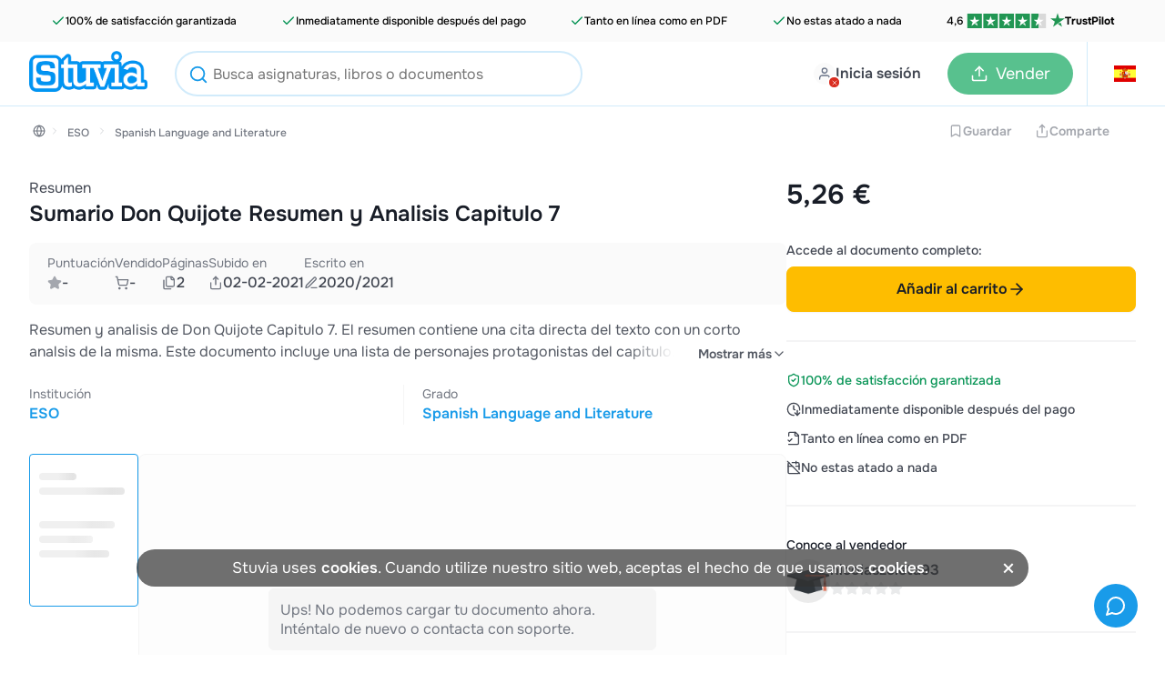

--- FILE ---
content_type: text/html; charset=UTF-8
request_url: https://www.stuvia.com/es-es/doc/972176/don-quijote-resumen-y-analisis-capitulo-7
body_size: 18931
content:
<!DOCTYPE html>
<html lang="es">
<head>
    <title>Sumario Don Quijote Resumen y Analisis Capitulo 7 - Spanish Language and Literature - Stuvia ES</title>
        <meta charset="utf-8">
    <meta name="viewport" content="width=device-width, initial-scale=1.0">

    <link rel="preload" href="/statics/webfonts/onest-regular.woff2" as="font" type="font/woff2" crossorigin>
    <link rel="preload" href="/statics/webfonts/onest-medium.woff2" as="font" type="font/woff2" crossorigin>
    <link rel="preload" href="/statics/webfonts/onest-semi-bold.woff2" as="font" type="font/woff2" crossorigin>
    <link rel="preload" href="/statics/webfonts/onest-bold.woff2" as="font" type="font/woff2" crossorigin>

                        <link rel="preload " href="/statics/6f554d51e6-product_page_css.css" as="style">
            
    <!-- Favicon -->
            <link rel="apple-touch-icon" href="https://www.stuvia.com/hosted-imgs/apple-touch-icon-76x76.png" />
        <link rel="apple-touch-icon" sizes="76x76" href="https://www.stuvia.com/hosted-imgs/apple-touch-icon-76x76.png" />
        <link rel="apple-touch-icon" sizes="120x120" href="https://www.stuvia.com/hosted-imgs/apple-touch-icon-120x120.png" />
        <link rel="apple-touch-icon" sizes="152x152" href="https://www.stuvia.com/hosted-imgs/apple-touch-icon-152x152.png" />
        <link rel="apple-touch-icon" sizes="180x180" href="https://www.stuvia.com/hosted-imgs/apple-touch-icon-180x180.png" />
        <link rel="icon" sizes="192x192" href="https://www.stuvia.com/hosted-imgs/android-icon-192x192.png" />
        <link rel="shortcut icon" sizes="192x192" type="image/x-icon" href="https://www.stuvia.com/hosted-imgs/android-icon-192x192.png" />
    
    

        
                                                                <meta name="description" content="Resumen y analisis de Don Quijote Capitulo 7. El resumen contiene una cita directa del texto con un corto analsis de la misma. Este documento incluye una lista de personajes protagonistas del capitulo" />
                                                                <meta property="fb:app_id" content="" />
                                                                <meta property="og:site_name" content="Stuvia" />
                                                                <meta property="og:title" content="Sumario Don Quijote Resumen y Analisis Capitulo 7" />
                                                                <meta property="og:type" content="website" />
                                                                <meta property="og:description" content="Resumen y analisis de Don Quijote Capitulo 7. El resumen contiene una cita directa del texto con un corto analsis de la misma. Este documento incluye una lista de personajes protagonistas del capitulo" />
                                                                <meta property="og:image" content="https://www.stuvia.com/docpics/972176/a18359a568531_972176_1200_1700.webp" />
                                                                <meta property="og:image:width" content="1200" />
                                                                <meta property="og:image:height" content="1700" />
                                                                <meta property="og:locale" content="en_US" />
                                                                <meta property="og:url" content="https://www.stuvia.com/es-es/doc/972176/don-quijote-resumen-y-analisis-capitulo-7" />
                                                                <meta name="twitter:widgets:csp" content="on" />
                                                                <meta name="twitter:url" content="https://www.stuvia.com/es-es/doc/972176/don-quijote-resumen-y-analisis-capitulo-7" />
                                                                <meta name="twitter:description" content="Resumen y analisis de Don Quijote Capitulo 7. El resumen contiene una cita directa del texto con un corto analsis de la misma. Este documento incluye una lista de personajes protagonistas del capitulo" />
                                                                <meta name="twitter:card" content="summary_large_image" />
                                                                <meta name="twitter:title" content="Sumario Don Quijote Resumen y Analisis Capitulo 7 - Stuvia" />
                                                                <meta name="twitter:site" content="" />
                                                                <meta name="twitter:image" content="https://www.stuvia.com/imgs/social_share_stuvia.jpg" />
                                                                <meta name="apple-mobile-web-app-title" content="Stuvia" />
                                                                <meta name="apple-mobile-web-app-capable" content="yes" />
                                                                <meta name="apple-mobile-web-app-status-bar-style" content="black-translucent" />
                                    
                                                                <link rel="canonical" href="https://www.stuvia.com/en-us/doc/972176/don-quijote-resumen-y-analisis-capitulo-7" />
                                                                <link rel="alternate" href="https://www.stuvia.com/doc/972176/don-quijote-resumen-y-analisis-capitulo-7" hreflang="x-default"/>
                                                                <link rel="alternate" href="https://www.stuvia.com/en-us/doc/972176/don-quijote-resumen-y-analisis-capitulo-7" hreflang="en-us"/>
                                        
        
                <link rel="image_src" data-webpimgs="true" href="https://www.stuvia.com/docpics/972176/a18359a568531_972176_1200_1700.webp">
    
    
                    <link rel="stylesheet" href="/statics/6f554d51e6-product_page_css.css">
    
            <link rel="preload" href="/statics/ed0c4d1a66-product_page_lazy_css.css" as="style" onload="this.rel='stylesheet'">
        <noscript><link rel="stylesheet" href="/statics/ed0c4d1a66-product_page_lazy_css.css"></noscript>
    
        <script async
        src="/statics/ec32fa7f3a-analytics.js"
        id="amp-init"
        data-amp-ak="09a5881c1050e0d3061570c0bae4179c"
        data-amp-u="0"
        data-amplitude-device-id="e3ee7057-ebf9-4917-995d-f5ef0c0d0ca4"
        data-clarity-project-id="pqnipr1svc"

                >
</script>

<noscript>
    <img height="1" width="1" style="display:none" src="https://www.facebook.com/tr?id=819486028117639&ev=PageView&noscript=1"/>
    <img height="1" width="1" style="display:none" src="https://www.facebook.com/tr?id=1285189969027919&ev=PageView&noscript=1"/>     <img height="1" width="1" style="display:none" src="https://www.facebook.com/tr?id=743390631158552&ev=PageView&noscript=1"/> </noscript>

                <script defer type="text/javascript" src="/statics/f51be55710-app_core.js"></script>
    
                                <script defer type="text/javascript" src="/statics/6e54cc743d-product_page.js"></script>
            
    <script type="application/ld+json">{"@context":"https://schema.org","@type":["LearningResource"],"about":"Don Quijote Resumen y Analisis Capitulo 7","learningResourceType":"Resumen","author":{"@type":"Person","name":"nicolaszuleta93","url":"https://www.stuvia.com/es-es/user/nicolaszuleta93","image":"/avatars/default_avatar.png"},"datePublished":"2021-02-02","dateModified":"2024-03-14","name":"Don Quijote Resumen y Analisis Capitulo 7","description":"Resumen y analisis de Don Quijote Capitulo 7. El resumen contiene una cita directa del texto con un corto analsis de la misma. Este documento incluye una lista de personajes protagonistas del capitulo. El 'preview' del documento incluye la lista de personajes de forma gratuita. Para acceder al contenido del resumen y analisis se debe pagar para descargar el documento completo.","url":"www.stuvia.com/es-es/doc/972176/don-quijote-resumen-y-analisis-capitulo-7","image":{"@type":"ImageObject","url":"https://www.stuvia.com/docpics/972176/a18359a568531_972176_1200_1700.webp"},"@id":"www.stuvia.com/es-es/doc/972176/don-quijote-resumen-y-analisis-capitulo-7"}</script>
    <script type="application/ld+json">{"@context":"https://schema.org","@type":"BreadcrumbList","itemListElement":[{"@type":"ListItem","name":"US","position":1,"item":{"@type":"Thing","@id":"https://www.stuvia.com/school/us"}},{"@type":"ListItem","name":"ESO","position":2,"item":{"@type":"Thing","@id":"https://www.stuvia.com/search/us/eso"}},{"@type":"ListItem","name":"Spanish Language and Literature","position":3,"item":{"@type":"Thing","@id":"https://www.stuvia.com/search/us/eso/spanish-language-and-literature"}}]}</script>

</head>

<body class="site" data-token="YWViZGIzZjE5ZGE4MWFjMWZmYmJhZmMwY2Q5ZjNmOTVjOTQ2MWM3Mw==" data-country="4" data-language="es"
      data-logged-in="" data-country-language-path="es-es"
        data-device-type="desktop">

<div id="app" data-country="4"
     class=" no-sub-header">

            <div class="trust-header-container ">

    <div class="trust-header-wrapper ">

        <span class="trust-header-item ">
            <svg xmlns="http://www.w3.org/2000/svg" width="24" height="24" viewBox="0 0 24 24" fill="none" stroke="currentColor" stroke-width="2" stroke-linecap="round" stroke-linejoin="round" class="lucide lucide-check"><path d="M20 6 9 17l-5-5"/></svg>            100% de satisfacción garantizada
        </span>
        <span class="trust-header-item ">
            <svg xmlns="http://www.w3.org/2000/svg" width="24" height="24" viewBox="0 0 24 24" fill="none" stroke="currentColor" stroke-width="2" stroke-linecap="round" stroke-linejoin="round" class="lucide lucide-check"><path d="M20 6 9 17l-5-5"/></svg>            Inmediatamente disponible después del pago
        </span>
        <span class="trust-header-item ">
            <svg xmlns="http://www.w3.org/2000/svg" width="24" height="24" viewBox="0 0 24 24" fill="none" stroke="currentColor" stroke-width="2" stroke-linecap="round" stroke-linejoin="round" class="lucide lucide-check"><path d="M20 6 9 17l-5-5"/></svg>            Tanto en línea como en PDF
        </span>
        <span class="trust-header-item ">
            <svg xmlns="http://www.w3.org/2000/svg" width="24" height="24" viewBox="0 0 24 24" fill="none" stroke="currentColor" stroke-width="2" stroke-linecap="round" stroke-linejoin="round" class="lucide lucide-check"><path d="M20 6 9 17l-5-5"/></svg>            No estas atado a nada
        </span>

        <span class="trust-pilot-item trust-header-item no-a-link-js  hide-mobile"
              data-a-link="https://www.trustpilot.com/review/www.stuvia.com"
              data-a-link-target="_blank"
        >
            4,6
            <span class="trust-pilot-5stars">
                <svg width="108" height="20" viewBox="0 0 108 20" fill="none" xmlns="http://www.w3.org/2000/svg">
    <rect width="20" height="20" fill="#219653"/>
    <path d="M10 13.6761L13.0417 12.8616L14.3125 17L10 13.6761ZM17 8.32704H11.6458L10 3L8.35417 8.32704H3L7.33334 11.6289L5.6875 16.956L10.0208 13.6541L12.6875 11.6289L17 8.32704Z" fill="white"/>
    <rect width="20" height="20" transform="translate(22)" fill="#219653"/>
    <path d="M32 13.6761L35.0417 12.8616L36.3125 17L32 13.6761ZM39 8.32704H33.6458L32 3L30.3542 8.32704H25L29.3333 11.6289L27.6875 16.956L32.0208 13.6541L34.6875 11.6289L39 8.32704Z" fill="white"/>
    <rect width="20" height="20" transform="translate(44)" fill="#219653"/>
    <path d="M54 13.6761L57.0417 12.8616L58.3125 17L54 13.6761ZM61 8.32704H55.6458L54 3L52.3542 8.32704H47L51.3333 11.6289L49.6875 16.956L54.0208 13.6541L56.6875 11.6289L61 8.32704Z" fill="white"/>
    <rect width="20" height="20" transform="translate(66)" fill="#219653"/>
    <path d="M76 13.6761L79.0417 12.8616L80.3125 17L76 13.6761ZM83 8.32704H77.6458L76 3L74.3542 8.32704H69L73.3333 11.6289L71.6875 16.956L76.0208 13.6541L78.6875 11.6289L83 8.32704Z" fill="white"/>
    <rect width="20" height="20" transform="translate(88)" fill="url(#paint0_linear_2802_3146)"/>
    <path d="M98 13.6761L101.042 12.8616L102.313 17L98 13.6761ZM105 8.32704H99.6458L98 3L96.3542 8.32704H91L95.3333 11.6289L93.6875 16.956L98.0208 13.6541L100.687 11.6289L105 8.32704Z" fill="white"/>
    <defs>
        <linearGradient id="paint0_linear_2802_3146" x1="0" y1="10" x2="20" y2="10" gradientUnits="userSpaceOnUse">
            <stop stop-color="#219653"/>
            <stop offset="0.5" stop-color="#219653"/>
            <stop offset="0.5001" stop-color="#219653" stop-opacity="0"/>
            <stop offset="0.5002" stop-color="#D9D9D9"/>
            <stop offset="0.9998" stop-color="#D9D9D9"/>
            <stop offset="0.9999" stop-color="#219653" stop-opacity="0"/>
            <stop offset="1" stop-color="#D9D9D9"/>
        </linearGradient>
    </defs>
</svg>            </span>
            <span class="trust-pilot-name">
                <svg xmlns="http://www.w3.org/2000/svg" width="22" height="22" viewBox="0 0 14 14" fill="none">
    <path d="M7 10.4792L10.0417 9.70833L11.3125 13.625L7 10.4792ZM14 5.41667H8.64583L7 0.375L5.35417 5.41667H0L4.33334 8.54167L2.6875 13.5833L7.02083 10.4583L9.6875 8.54167L14 5.41667Z" fill="#219653"/>
</svg>                TrustPilot
            </span>
        </span>

    </div>
</div>
            <header class="main-header header-color-white relative">

    
    <div class="full-width-wrap blue">

                
        <div class="header-wrapper  max-width">

            <div class="wrapper-left">
                <section class="m-hamburger cta-active mobile">
                    <div class="hamburger-menu">
                        <span class="hamburger-icon"></span>
                        <span class="hamburger-icon"></span>
                    </div>
                </section>
                <section class="logo-image desktop" id="home-btn-ampl" data-tab-name="/es-es/doc/972176/don-quijote-resumen-y-analisis-capitulo-7">
                    <a href="/es-es" aria-label="home">
                        <figure>
                                                            <img width="130" height="45" src="https://www.stuvia.com/hosted-imgs/app/logo_stuvia.png" alt="logo-home">
                                                    </figure>
                    </a>
                </section>

                                                        <div class="desktop">

                        <section class="search-menu search-bar-input search-menu-out search-form header-search-autocomplete-js display-block">

                            <div class="form-search-header main-desktop autocomplete-in-header" >

                                <section class="searchbar-autocomplete-container header">
                                    <div class="user-input-container">
                                        <form action="/es-es/search" method="get" id="searchbar-form-header">
                                            <button type="submit" class="search-icon-i" title="header-search-btn">
                                                <svg xmlns="http://www.w3.org/2000/svg" width="24" height="24" viewBox="0 0 24 24" fill="none" stroke="currentColor" stroke-width="2" stroke-linecap="round" stroke-linejoin="round" class="lucide lucide-search"><circle cx="11" cy="11" r="8"/><path d="m21 21-4.3-4.3"/></svg>
                                            </button>
                                            <span class="remove-input big">
                                                <svg xmlns="http://www.w3.org/2000/svg" width="24" height="24" viewBox="0 0 24 24" fill="none" stroke="currentColor" stroke-width="2" stroke-linecap="round" stroke-linejoin="round" class="lucide lucide-x"><path d="M18 6 6 18"/><path d="m6 6 12 12"/></svg>
                                            </span>
                                            <input type="text" name="s" data-current-index="" class="searchbar" id="searchbar-header" autocomplete="off" placeholder="Busca asignaturas, libros o documentos" data-location="header" value="">
                                            <input type="hidden" name="origin" value="header">
                                        </form>

                                        <section class="searchbar-content">
                                            <div class="searchbar-content-container-link">
                                                <span data-a-link="" class="search-link no-a-link-js">
                                                    <span id="search-term"></span>
                                                    <span class="search-result-count">
                                                        <svg xmlns="http://www.w3.org/2000/svg" width="24" height="24" viewBox="0 0 24 24" fill="none" stroke="currentColor" stroke-width="2" stroke-linecap="round" stroke-linejoin="round" class="lucide lucide-loader-circle"><path d="M21 12a9 9 0 1 1-6.219-8.56"/></svg>                                                    </span>
                                                </span>
                                                <span class="recent-searches">Buscado previamente por ti</span>
                                                <input type="hidden" id="HOME_DROPDOWN_ALL_RESULTS" value="Ver todos los resultados de búsqueda para [*TERM*]">
                                            </div>
                                            <div class="searchbar-content-container">
                                                                                            </div>
                                        </section>
                                    </div>

                                </section>
                            </div>

                        </section>
                    </div>
                
                                <div class="mobile">

                    
                        <section class="search-menu search-menu-out">
                            <span id="search-icon-mob-js" class="search-icon">
                                <svg xmlns="http://www.w3.org/2000/svg" width="24" height="24" viewBox="0 0 24 24" fill="none" stroke="currentColor" stroke-width="2" stroke-linecap="round" stroke-linejoin="round" class="lucide lucide-search"><circle cx="11" cy="11" r="8"/><path d="m21 21-4.3-4.3"/></svg>
                            </span>
                            <form class="form-search-header mobile" method="get" action="/search">

                                <section class="searchbar-autocomplete-container header">
                                    <div class="user-input-container">
                                        <svg xmlns="http://www.w3.org/2000/svg" width="24" height="24" viewBox="0 0 24 24" fill="none" stroke="currentColor" stroke-width="2" stroke-linecap="round" stroke-linejoin="round" class="lucide lucide-search"><circle cx="11" cy="11" r="8"/><path d="m21 21-4.3-4.3"/></svg>
                                        <input type="text" name="s" class="searchbar" autocomplete="off" placeholder="Busca asignaturas, libros o documentos" data-location="index">
                                        <span class="remove-input big">
                                            <svg xmlns="http://www.w3.org/2000/svg" width="24" height="24" viewBox="0 0 24 24" fill="none" stroke="currentColor" stroke-width="2" stroke-linecap="round" stroke-linejoin="round" class="lucide lucide-x"><path d="M18 6 6 18"/><path d="m6 6 12 12"/></svg>
                                        </span>

                                        <section class="searchbar-content searchbar-content-mob">
                                            <div class="searchbar-content-container-link">
                                                <span data-a-link="" class="search-link no-a-link-js">
                                                    <span id="search-term"></span>
                                                    <span class="search-result-count">
                                                         <svg xmlns="http://www.w3.org/2000/svg" width="24" height="24" viewBox="0 0 24 24" fill="none" stroke="currentColor" stroke-width="2" stroke-linecap="round" stroke-linejoin="round" class="lucide lucide-loader-circle"><path d="M21 12a9 9 0 1 1-6.219-8.56"/></svg>                                                    </span>
                                                </span>
                                                <span class="recent-searches">Buscado previamente por ti</span>
                                                <input type="hidden" id="HOME_DROPDOWN_ALL_RESULTS" value="Ver todos los resultados de búsqueda para [*TERM*]">
                                            </div>
                                            <div class="searchbar-content-container">
                                                                                            </div>
                                        </section>
                                    </div>
                                </section>
                            </form>
                        </section>
                                    </div>
            </div>

            <div class="wrapper-center mobile">
                <a href="/es-es" class="logo-wrapper" aria-label="home">
                                            <img loading="lazy" width="40" height="45" src="https://www.stuvia.com/hosted-imgs/app/logo-2.png" class="image-pasif" alt="logo" />
                                    </a>
            </div>

                        <div class="wrapper-right avatar-wrapper ">
                <section class="nav-option">

                                            <nav class="user-menu has-preview">
                            <a href="/login" class="user-avatar mp-new-header header-login-link">
                                <span class="avatar-text-button">
                                    <span class="avatar-with-cross-button">
                                        <span class="img">
                                            <span class="cross">
                                                <svg xmlns="http://www.w3.org/2000/svg" width="24" height="24" viewBox="0 0 24 24" fill="none" stroke="currentColor" stroke-width="2" stroke-linecap="round" stroke-linejoin="round" class="lucide lucide-x"><path d="M18 6 6 18"/><path d="m6 6 12 12"/></svg>
                                            </span>
                                        </span>
                                    </span>
                                    <span class="text-button mobile-none">Inicia sesión</span>
                                </span>
                            </a>
                        </nav>
                    
                                        <nav id="header-wishlist"></nav>

                                        

                                        <nav class="cta-sell has-preview desktop">
                                                    <a href="/es-es/sell-study-notes" class="button-sell default-sell mp-new-header">
                                <svg xmlns="http://www.w3.org/2000/svg" width="24" height="24" viewBox="0 0 24 24" fill="none" stroke="currentColor" stroke-width="2" stroke-linecap="round" stroke-linejoin="round" class="lucide lucide-upload"><path d="M21 15v4a2 2 0 0 1-2 2H5a2 2 0 0 1-2-2v-4"/><polyline points="17 8 12 3 7 8"/><line x1="12" x2="12" y1="3" y2="15"/></svg>
                                <span>Vender</span>
                            </a>
                                            </nav>

                                        <nav id="header-cart" class="nav-cart has-preview" data-has-cart-icon="true" data-no-minicart-retest="0">
                                            </nav>


                                                                    <nav class="header-country listclosed ">
                            <span data-name="es" data-lang="es">
                                <span class="flag-symbol">
                                                                            <i class="header-adj flag-icon flag-icon flag-icon-es"></i>
                                                                    </span>
                            </span>

                            <div class="language-dropdown" data-country-language-path="es-es">
    <div class="language-title">
                    <div class="title-item country-title">
                <span>¿Dónde estudias?</span>
            </div>
        
        <div class="title-item language-title ">
            <span class="cur-or-lang">Tu idioma</span>
        </div>
    </div>

    <div class="line"></div>

    <div class="country-language-menu">

                <div class="left-menu ">
                            <div class="country-language-item select-country " data-country="1">

                                            <i class="flag-icon flag-icon-nl"></i>
                                        
                    <span>Países Bajos</span>
                </div>
                            <div class="country-language-item select-country " data-country="2">

                                            <i class="flag-icon flag-icon-gb"></i>
                                        
                    <span>Reino Unido</span>
                </div>
                            <div class="country-language-item select-country " data-country="3">

                                            <i class="flag-icon flag-icon-de"></i>
                                        
                    <span>Alemania</span>
                </div>
                            <div class="country-language-item select-country  selected" data-country="4">

                                            <i class="flag-icon flag-icon-es"></i>
                                        
                    <span>España</span>
                </div>
                            <div class="country-language-item select-country " data-country="6">

                                            <i class="flag-icon flag-icon-fr"></i>
                                        
                    <span>Francia</span>
                </div>
                            <div class="country-language-item select-country " data-country="16">

                                            <i class="flag-icon flag-icon-be"></i>
                                        
                    <span>Bélgica</span>
                </div>
                            <div class="country-language-item select-country " data-country="50">

                                            <i class="flag-icon flag-icon-za"></i>
                                        
                    <span>Sudáfrica</span>
                </div>
                            <div class="country-language-item select-country " data-country="90">

                                            <i class="flag-icon flag-icon-ca"></i>
                                        
                    <span>Canada</span>
                </div>
                            <div class="country-language-item select-country " data-country="279">

                                            <i class="flag-icon flag-icon-us"></i>
                                        
                    <span>Estados Unidos</span>
                </div>
                            <div class="country-language-item select-country " data-country="999">

                                            <svg xmlns="http://www.w3.org/2000/svg" width="24" height="24" viewBox="0 0 24 24" fill="none" stroke="currentColor" stroke-width="2" stroke-linecap="round" stroke-linejoin="round" class="lucide lucide-globe-icon lucide-globe"><circle cx="12" cy="12" r="10"/><path d="M12 2a14.5 14.5 0 0 0 0 20 14.5 14.5 0 0 0 0-20"/><path d="M2 12h20"/></svg>                                        
                    <span>Otro país</span>
                </div>
                    </div>

                <div class="right-menu">
                            <div class="languages-for-country lang-country-1 " data-country="1">


                    
                                            <span class="country-language-item select-language
                                country-language-item-1
                                
                               "
                                data-lang="nl">
                                Neerlandés
                        </span>
                                            <span class="country-language-item select-language
                                
                                
                               "
                                data-lang="en">
                                Inglés
                        </span>
                                    </div>
                            <div class="languages-for-country lang-country-2 " data-country="2">


                    
                                            <span class="country-language-item select-language
                                country-language-item-2
                                
                               "
                                data-lang="en">
                                Inglés
                        </span>
                                    </div>
                            <div class="languages-for-country lang-country-3 " data-country="3">


                    
                                            <span class="country-language-item select-language
                                country-language-item-3
                                
                               "
                                data-lang="de">
                                Alemán
                        </span>
                                            <span class="country-language-item select-language
                                
                                
                               "
                                data-lang="en">
                                Inglés
                        </span>
                                    </div>
                            <div class="languages-for-country lang-country-4  show" data-country="4">


                    
                                            <span class="country-language-item select-language
                                country-language-item-4
                                
                                selected"
                                data-lang="es">
                                Español
                        </span>
                                            <span class="country-language-item select-language
                                
                                
                               "
                                data-lang="en">
                                Inglés
                        </span>
                                    </div>
                            <div class="languages-for-country lang-country-6 " data-country="6">


                    
                                            <span class="country-language-item select-language
                                country-language-item-6
                                
                               "
                                data-lang="fr">
                                Francés
                        </span>
                                            <span class="country-language-item select-language
                                
                                
                               "
                                data-lang="en">
                                Inglés
                        </span>
                                    </div>
                            <div class="languages-for-country lang-country-16 " data-country="16">


                    
                                            <span class="country-language-item select-language
                                country-language-item-16
                                
                               "
                                data-lang="nl-be">
                                Neerlandés
                        </span>
                                            <span class="country-language-item select-language
                                
                                
                               "
                                data-lang="fr-be">
                                Francés
                        </span>
                                            <span class="country-language-item select-language
                                
                                
                               "
                                data-lang="en">
                                Inglés
                        </span>
                                    </div>
                            <div class="languages-for-country lang-country-50 " data-country="50">


                    
                                            <span class="country-language-item select-language
                                country-language-item-50
                                
                               "
                                data-lang="en">
                                Inglés
                        </span>
                                    </div>
                            <div class="languages-for-country lang-country-90 " data-country="90">


                    
                                            <span class="country-language-item select-language
                                country-language-item-90
                                
                               "
                                data-lang="en">
                                Inglés
                        </span>
                                            <span class="country-language-item select-language
                                
                                
                               "
                                data-lang="fr">
                                Francés
                        </span>
                                    </div>
                            <div class="languages-for-country lang-country-279 " data-country="279">


                    
                                            <span class="country-language-item select-language
                                country-language-item-279
                                
                               "
                                data-lang="en">
                                Inglés
                        </span>
                                            <span class="country-language-item select-language
                                
                                
                               "
                                data-lang="es">
                                Español
                        </span>
                                    </div>
                            <div class="languages-for-country lang-country-999 " data-country="999">


                    
                                            <span class="country-language-item select-language
                                country-language-item-999
                                
                               "
                                data-lang="en">
                                Inglés
                        </span>
                                            <span class="country-language-item select-language
                                
                                
                               "
                                data-lang="es">
                                Español
                        </span>
                                            <span class="country-language-item select-language
                                
                                country-language-hide
                               "
                                data-lang="id">
                                Indonesio
                        </span>
                                    </div>
            
                        
                                                            <input type="hidden" id="currencyCountry-1" data-currency="EUR">
                                                
                                                            <input type="hidden" id="currencyCountry-2" data-currency="GBP">
                                                
                                                            <input type="hidden" id="currencyCountry-3" data-currency="EUR">
                                                
                                                            <input type="hidden" id="currencyCountry-4" data-currency="EUR">
                                                
                                                            <input type="hidden" id="currencyCountry-6" data-currency="EUR">
                                                
                                                            <input type="hidden" id="currencyCountry-16" data-currency="EUR">
                                                
                                                            <input type="hidden" id="currencyCountry-50" data-currency="ZAR">
                                                
                                                            <input type="hidden" id="currencyCountry-90" data-currency="CAD">
                                                
                                                            <input type="hidden" id="currencyCountry-279" data-currency="USD">
                                                
                                    <div class="currencies-for-country currency-country-999 ">
                        <div class="title-item currency-title">
                            <span class="cur-or-lang">Choose currency</span>
                        </div>
                                                    <span class="country-language-item select-currency " data-currency="EUR">

                                                                      <span class="currency-highlight">&euro;</span>
                                 
                                EUR
                            </span>
                                                    <span class="country-language-item select-currency " data-currency="USD">

                                                                      <span class="currency-highlight">$</span>
                                 
                                USD
                            </span>
                                                    <span class="country-language-item select-currency " data-currency="GBP">

                                                                      <span class="currency-highlight">&pound;</span>
                                 
                                GBP
                            </span>
                                                    <span class="country-language-item select-currency " data-currency="ZAR">

                                                                      <span class="currency-highlight">R</span>
                                 
                                ZAR
                            </span>
                                            </div>
                            
            <button id="submitChangeCountry" class="submit-change-country" data-name="4" data-lang="es">Guardar</button>
        </div>
    </div>
</div>
                        </nav>
                                            
                </section>
            </div>
        </div>
    </div>

        

    <div class="background-distraction"></div>
</header>
    
    
        
        
                            
    <div id="product-page" class="product-page"
         data-psp-trigger=""
         data-seller-id="1043347"
         data-content-type="1"
         data-content-id="972176"
         data-trigger-leave-page="1"
         data-product-type="document"
    >

                                <div class="container-desktop">

        

        
	<div class="breadcrumb-backbutton-wrap">
        					<div class="breadcrumb-save-share-container ">


				
					<ul class="breadcrumb-wrap">

													<li class="breadcrumb-home">
								<div data-a-link="/es-es/school/us" title="Estados unidos" class="bc-home-link no-a-link-js">
									<svg xmlns="http://www.w3.org/2000/svg" width="24" height="24" viewBox="0 0 24 24" fill="none" stroke="currentColor" stroke-width="2" stroke-linecap="round" stroke-linejoin="round" class="lucide lucide-globe-icon lucide-globe"><circle cx="12" cy="12" r="10"/><path d="M12 2a14.5 14.5 0 0 0 0 20 14.5 14.5 0 0 0 0-20"/><path d="M2 12h20"/></svg>
								</div>
							</li>
						
						
							<li class="breadcrumb-item bc-icon"><svg xmlns="http://www.w3.org/2000/svg" width="24" height="24" viewBox="0 0 24 24" fill="none" stroke="currentColor" stroke-width="2" stroke-linecap="round" stroke-linejoin="round" class="lucide lucide-chevron-right"><path d="m9 18 6-6-6-6"/></svg></li>
							<li class="breadcrumb-item">
																	<span class="breadcrumb-text">ESO</span>
															</li>
						

						

																					<li class="breadcrumb-item bc-icon"><svg xmlns="http://www.w3.org/2000/svg" width="24" height="24" viewBox="0 0 24 24" fill="none" stroke="currentColor" stroke-width="2" stroke-linecap="round" stroke-linejoin="round" class="lucide lucide-chevron-right"><path d="m9 18 6-6-6-6"/></svg></li>
								<li class="breadcrumb-item">

																			<span class="breadcrumb-text">Spanish Language and Literature</span>
																	</li>
													
					</ul>
				
				<div class="save-share-wrap">

					<div class="save-share-btn">
						
														
							
																								


<button         class="no-a-link-js btn-sm btn-tertiary-gray  cursor-help wishlist-loggedout disabled "
        type=""

                 aria-label="Add to Wishlist disabled" 
                                data-id="972176"
                        data-type="1"
                        data-amp-location="document"
                        data-country="United States of America"
                >

                        <svg xmlns="http://www.w3.org/2000/svg" width="24" height="24" viewBox="0 0 24 24" fill="none" stroke="currentColor" stroke-width="2" stroke-linecap="round" stroke-linejoin="round" class="lucide lucide-bookmark"><path d="m19 21-7-4-7 4V5a2 2 0 0 1 2-2h10a2 2 0 0 1 2 2v16z"/></svg>        
        
        
                                                Guardar
                        
        
        </button>

								<span class="tooltip wishlistTooltip left arrow">
    <span class="tooltip-title">Para añadir elementos a tu lista de deseos, debes estar conectado</span>

    </span>

																		</div>

					<div class="save-share-btn">
						


<button  id="share-product"         class="no-a-link-js btn-sm btn-tertiary-gray  share-product disabled "
        type=""

                 aria-label="Share link" 
                                data-title="Don Quijote Resumen y Analisis Capitulo 7"
                        data-object-type="document"
                        data-text=""
                >

                        <svg xmlns="http://www.w3.org/2000/svg" width="24" height="24" viewBox="0 0 24 24" fill="none" stroke="currentColor" stroke-width="2" stroke-linecap="round" stroke-linejoin="round" class="lucide lucide-share"><path d="M4 12v8a2 2 0 0 0 2 2h12a2 2 0 0 0 2-2v-8"/><polyline points="16 6 12 2 8 6"/><line x1="12" x2="12" y1="2" y2="15"/></svg>        
        
        
                                                Comparte
                        
        
        </button>
 					</div>

				</div>

			</div>
		    </div>

    <div class="columns-container main-columns-desktop">

        <div class="product-column col-left">
                        <div class="title-container mo-plr-xl">
    <span class="title-type">Resumen</span>
    <h1 class="title-product">Sumario Don Quijote Resumen y Analisis Capitulo 7</h1>
</div>
                        <div class="statistics-container-outer">

    <div class="statistics-container statistics-main " data-scroll-to="reviews-container">

        
            <div class="stats-box review-stat-box">

                <div class="stat-title">
                                            Puntuación
                                    </div>

                                    <div class="stat-details">
                
                    <div class="stat-review-stars">
                        <span class="star dark-grey"><svg xmlns="http://www.w3.org/2000/svg" width="24" height="24" viewBox="0 0 24 24" fill="none" stroke="currentColor" stroke-width="2" stroke-linecap="round" stroke-linejoin="round" class="lucide lucide-star"><path d="M11.525 2.295a.53.53 0 0 1 .95 0l2.31 4.679a2.123 2.123 0 0 0 1.595 1.16l5.166.756a.53.53 0 0 1 .294.904l-3.736 3.638a2.123 2.123 0 0 0-.611 1.878l.882 5.14a.53.53 0 0 1-.771.56l-4.618-2.428a2.122 2.122 0 0 0-1.973 0L6.396 21.01a.53.53 0 0 1-.77-.56l.881-5.139a2.122 2.122 0 0 0-.611-1.879L2.16 9.795a.53.53 0 0 1 .294-.906l5.165-.755a2.122 2.122 0 0 0 1.597-1.16z"/></svg></span>
                    </div>

                                            -
                    
                                    </div>
                            </div>

            
            <div class="stats-box">
                <div class="stat-title">Vendido</div>
                <div class="stat-details">
                    <svg xmlns="http://www.w3.org/2000/svg" width="24" height="24" viewBox="0 0 24 24" fill="none" stroke="currentColor" stroke-width="2" stroke-linecap="round" stroke-linejoin="round" class="lucide lucide-shopping-cart"><circle cx="8" cy="21" r="1"/><circle cx="19" cy="21" r="1"/><path d="M2.05 2.05h2l2.66 12.42a2 2 0 0 0 2 1.58h9.78a2 2 0 0 0 1.95-1.57l1.65-7.43H5.12"/></svg>                    -
                </div>
            </div>

            <div class="stats-box">
                <div class="stat-title">Páginas</div>
                <div class="stat-details">
                    <svg xmlns="http://www.w3.org/2000/svg" width="24" height="24" viewBox="0 0 24 24" fill="none" stroke="currentColor" stroke-width="2" stroke-linecap="round" stroke-linejoin="round" class="lucide lucide-files"><path d="M20 7h-3a2 2 0 0 1-2-2V2"/><path d="M9 18a2 2 0 0 1-2-2V4a2 2 0 0 1 2-2h7l4 4v10a2 2 0 0 1-2 2Z"/><path d="M3 7.6v12.8A1.6 1.6 0 0 0 4.6 22h9.8"/></svg>                    2
                </div>
            </div>

            
            <div class="stats-box">
                <div class="stat-title">Subido en</div>
                <div class="stat-details">
                    <svg xmlns="http://www.w3.org/2000/svg" width="24" height="24" viewBox="0 0 24 24" fill="none" stroke="currentColor" stroke-width="2" stroke-linecap="round" stroke-linejoin="round" class="lucide lucide-share"><path d="M4 12v8a2 2 0 0 0 2 2h12a2 2 0 0 0 2-2v-8"/><polyline points="16 6 12 2 8 6"/><line x1="12" x2="12" y1="2" y2="15"/></svg>                    02-02-2021
                                    </div>
            </div>

                            <div class="stats-box">
                    <div class="stat-title">Escrito en</div>
                    <div class="stat-details">
                        <svg xmlns="http://www.w3.org/2000/svg" width="24" height="24" viewBox="0 0 24 24" fill="none" stroke="currentColor" stroke-width="2" stroke-linecap="round" stroke-linejoin="round" class="lucide lucide-pen-line"><path d="M12 20h9"/><path d="M16.376 3.622a1 1 0 0 1 3.002 3.002L7.368 18.635a2 2 0 0 1-.855.506l-2.872.838a.5.5 0 0 1-.62-.62l.838-2.872a2 2 0 0 1 .506-.854z"/></svg>                        2020/2021
                    </div>
                </div>
            
        
    </div>

    
        <div class="side-scroll-arrows left-scroll-arrow hidden">
            


<button         class="no-a-link-js btn-sm btn-tertiary-gray  stat-scroll-left icon-only"
        type=""

                 aria-label="Navigate back Product Info" 
                        >

                        <svg xmlns="http://www.w3.org/2000/svg" width="20" height="20" viewBox="0 0 24 24" fill="none" stroke="currentColor" stroke-width="2" stroke-linecap="round" stroke-linejoin="round" class="lucide lucide-chevron-left"><path d="m15 18-6-6 6-6"/></svg>        
        
        
                                                
                        
        
        </button>
        </div>

        <div class="side-scroll-arrows right-scroll-arrow hidden">
            


<button         class="no-a-link-js btn-sm btn-tertiary-gray  stat-scroll-right icon-only"
        type=""

                 aria-label="Navigate forward Product Info" 
                        >

        
        
        
                                                
                        
                        <svg xmlns="http://www.w3.org/2000/svg" width="20" height="20" viewBox="0 0 24 24" fill="none" stroke="currentColor" stroke-width="2" stroke-linecap="round" stroke-linejoin="round" class="lucide lucide-chevron-right"><path d="m9 18 6-6-6-6"/></svg>        
        </button>
        </div>
    
</div>
                        <div class="description-container mo-plr-xl">
    
        
    <p id="product-description-text" class="description-text
        crop-text"
       data-lines="2">
        Resumen y analisis de Don Quijote Capitulo 7. El resumen contiene una cita directa del texto con un corto analsis de la misma. Este documento incluye una lista de personajes protagonistas del capitulo. El &#039;preview&#039; del documento incluye la lista de personajes de forma gratuita. Para acceder al contenido del resumen y analisis se debe pagar para descargar el documento completo.
    </p>

            <div id="product-read-more" class="read-more" data-object-type="document" data-content-ids="[{&quot;content_type&quot;:&quot;1&quot;,&quot;content_id&quot;:&quot;972176&quot;,&quot;content_country&quot;:&quot;United States of America&quot;}]">

            



<span

                tabindex="0"
        role="link"
    
    
    
    class="read-more-link description-read-more-link btn-sm link-gray  "

        
        >

    
    
            Mostrar más
    
            <svg xmlns="http://www.w3.org/2000/svg" width="24" height="24" viewBox="0 0 24 24" fill="none" stroke="currentColor" stroke-width="2" stroke-linecap="round" stroke-linejoin="round" class="lucide lucide-chevron-down"><path d="m6 9 6 6 6-6"/></svg>    

</span>
            



<span

                tabindex="0"
        role="link"
    
    
    
    class="read-less-link btn-sm link-gray  "

        
        >

    
    
            Leer menos
    
            <svg xmlns="http://www.w3.org/2000/svg" width="24" height="24" viewBox="0 0 24 24" fill="none" stroke="currentColor" stroke-width="2" stroke-linecap="round" stroke-linejoin="round" class="lucide lucide-chevron-up"><path d="m18 15-6-6-6 6"/></svg>    

</span>        </div>

    
</div>

                        
    <div class="institution-course-container mo-plr-xl desktop-mt-3xl">

        <div class="ic-wrap">
            <div class="ic-title">
                Institución
            </div>

                            <span class="ic-value btn-lg link-brand no-a-link-js">ESO</span>
                    </div>

        <div class="ic-wrap">
            <div class="ic-title">
                Grado
            </div>

                            <span class="ic-value btn-lg link-brand no-a-link-js">Spanish Language and Literature</span>
                    </div>

    </div>

                            <div class="document-viewer-container desktop-mt-2xl desktop-viewer-container">

                <div id="pdfThumbnailsContainer" class="preview-thumbnails-container">

                        
                            <div class="thumbnail-page active-thumbnail" data-page-number="1">
                    <div class="skeleton-line small mt-small w-35"></div>
                    <div class="skeleton-line small w-80"></div>
                    <br>
                    <div class="skeleton-line small w-70"></div>
                    <div class="skeleton-line small w-45"></div>
                    <div class="skeleton-line small w-65"></div>
                </div>
            
                        
        </div>
    
    <div id="pdfContainer" class="pdf-preview-container" data-id="972176">

        <div class="skeleton-line mt-big w-35"></div>
        <div class="skeleton-line w-85"></div>
        <br><br>
        <div class="skeleton-line w-75"></div>
        <div class="skeleton-line w-60"></div>
        <div class="skeleton-line w-85"></div>
        <br><br>
        <div class="skeleton-line w-35"></div>
        <div class="skeleton-line w-85"></div>
        <div class="skeleton-line w-50"></div>
        <div class="skeleton-line w-75"></div>
        <br><br><br>
        <div class="skeleton-line w-75"></div>
        <div class="skeleton-line w-65"></div>
        <div class="skeleton-line w-85"></div>
        <div class="skeleton-line w-80"></div>

        <div class="error-container">
            Ups! No podemos cargar tu documento ahora. Inténtalo de nuevo o contacta con soporte.
        </div>
    </div>

</div>
                            <div class="copyright-alert">

        



<a

        
    
            href="/copyright/copyright-claim#sectie3"
    
    class="no-a-link-js btn-sm btn-tertiary-gray  report-document-link"

        
        >

            <svg xmlns="http://www.w3.org/2000/svg" width="24" height="24" viewBox="0 0 24 24" fill="none" stroke="currentColor" stroke-width="2" stroke-linecap="round" stroke-linejoin="round" class="lucide lucide-flag-icon lucide-flag"><path d="M4 15s1-1 4-1 5 2 8 2 4-1 4-1V3s-1 1-4 1-5-2-8-2-4 1-4 1z"/><line x1="4" x2="4" y1="22" y2="15"/></svg>    
    
            Informar violación de derechos de autor
    
    

</a>    </div>

                        

                        
<div class="connected-book-container desktop-mt-3xl">

    <div class="column-block-title mo-plr-xl mo-ptb-xl column-block-trigger " data-block-name="connected-book">
        <h2>
            Libro relacionado        </h2>

            </div>

    <div class="column-block-content connected-book-content mo-plr-xl mo-ptb-xl ">
        
        
                    <div data-a-link="/es-es/book/don-quijote-de-la-mancha-edicion-iv-centenario-de-cervantes/9788420412146" title="Don Quijote de la Mancha (Edicion IV centenario de Cervantes)" class="connected-book-block  no-a-link-js "
            data-content-id="40147"
            data-content-country="279"
            data-object-type="document">

            <img loading="lazy" class="book-image"
             src="https://media.s-bol.com/x16wo9lGkWrz/152x210.jpg"
             onerror="this.onerror=null;this.src='https://www.stuvia.com/hosted-imgs/app/book_placeholder_blue.jpg';"
             height="89" width="62" alt=" image"/>
    
    <div class="book-details">
        <div class="book-details-top">
            <span class="author">
                Miguel De Cervantes, Paula Lopez Hortas
            </span>

            <span class="book-title">
                Don Quijote de la Mancha (Edicion IV centenario de Cervantes)
            </span>
        </div>

        <ul class="book-sub-details">
            <li>
                <label>Edición:</label>Desconocido
            </li>
            <li>
                <label>ISBN:</label>9788420412146
            </li>
            <li>
                <label>Edición:</label>1
            </li>
        </ul>

    </div>
</div>        
    
    </div>
</div>
                        
<div class="school-info-container desktop-mt-3xl">

    <div class="column-block-title mo-plr-xl mo-ptb-xl column-block-trigger " data-block-name="school-info">
        <h2>
            Escuela, estudio y materia        </h2>

            </div>

    <div class="column-block-content school-info-content mo-plr-xl mo-ptb-xl ">
        
    <dl role="group" class="school-info-list">

        
            
                    
            
                            
                    
                                                                

                                            
<div class="info-table-row ">

    <dt class="info-row-name" role="term">
                    <svg xmlns="http://www.w3.org/2000/svg" width="24" height="24" viewBox="0 0 24 24" fill="none" stroke="currentColor" stroke-width="2" stroke-linecap="round" stroke-linejoin="round" class="lucide lucide-school-icon lucide-school"><path d="M14 22v-4a2 2 0 1 0-4 0v4"/><path d="m18 10 3.447 1.724a1 1 0 0 1 .553.894V20a2 2 0 0 1-2 2H4a2 2 0 0 1-2-2v-7.382a1 1 0 0 1 .553-.894L6 10"/><path d="M18 5v17"/><path d="m4 6 7.106-3.553a2 2 0 0 1 1.788 0L20 6"/><path d="M6 5v17"/><circle cx="12" cy="9" r="2"/></svg>        
        Institución
    </dt>

            <dd role="definition" class="info-row-value-block">
    

                <span class="row-value ">ESO</span>

        
        
            </dd>
    
</div>                    
                                    
            
                    
            
                            
                    
                                                                

                                            
<div class="info-table-row ">

    <dt class="info-row-name" role="term">
                    <svg xmlns="http://www.w3.org/2000/svg" width="24" height="24" viewBox="0 0 24 24" fill="none" stroke="currentColor" stroke-width="2" stroke-linecap="round" stroke-linejoin="round" class="lucide lucide-book-open-icon lucide-book-open"><path d="M12 7v14"/><path d="M3 18a1 1 0 0 1-1-1V4a1 1 0 0 1 1-1h5a4 4 0 0 1 4 4 4 4 0 0 1 4-4h5a1 1 0 0 1 1 1v13a1 1 0 0 1-1 1h-6a3 3 0 0 0-3 3 3 3 0 0 0-3-3z"/></svg>        
        Grado
    </dt>

            <dd role="definition" class="info-row-value-block">
    

                <span class="row-value ">Spanish Language and Literature</span>

        
        
            </dd>
    
</div>                    
                                    
            
                    
            
                            
                    
                                                                

                                            
<div class="info-table-row ">

    <dt class="info-row-name" role="term">
                    <svg xmlns="http://www.w3.org/2000/svg" width="24" height="24" viewBox="0 0 24 24" fill="none" stroke="currentColor" stroke-width="2" stroke-linecap="round" stroke-linejoin="round" class="lucide lucide-pin-icon lucide-pin"><path d="M12 17v5"/><path d="M9 10.76a2 2 0 0 1-1.11 1.79l-1.78.9A2 2 0 0 0 5 15.24V16a1 1 0 0 0 1 1h12a1 1 0 0 0 1-1v-.76a2 2 0 0 0-1.11-1.79l-1.78-.9A2 2 0 0 1 15 10.76V7a1 1 0 0 1 1-1 2 2 0 0 0 0-4H8a2 2 0 0 0 0 4 1 1 0 0 1 1 1z"/></svg>        
        Año escolar
    </dt>

            <dd role="definition" class="info-row-value-block">
    

                <span class="row-value ">6</span>

        
        
            </dd>
    
</div>                    
                                        </dl>

    
    </div>
</div>
                        
<div class="product-details-container desktop-mt-3xl">

    <div class="column-block-title mo-plr-xl mo-ptb-xl column-block-trigger " data-block-name="product-details">
        <h2>
            Información del documento        </h2>

            </div>

    <div class="column-block-content product-details-content mo-plr-xl mo-ptb-xl ">
        
    <dl role="group" class="product-details-list">
                                                    
                                            
<div class="info-table-row ">

    <dt class="info-row-name" role="term">
                    <svg xmlns="http://www.w3.org/2000/svg" width="24" height="24" viewBox="0 0 24 24" fill="none" stroke="currentColor" stroke-width="2" stroke-linecap="round" stroke-linejoin="round" class="lucide lucide-book-open-check-icon lucide-book-open-check"><path d="M12 21V7"/><path d="m16 12 2 2 4-4"/><path d="M22 6V4a1 1 0 0 0-1-1h-5a4 4 0 0 0-4 4 4 4 0 0 0-4-4H3a1 1 0 0 0-1 1v13a1 1 0 0 0 1 1h6a3 3 0 0 1 3 3 3 3 0 0 1 3-3h6a1 1 0 0 0 1-1v-1.3"/></svg>        
        ¿Un libro?
    </dt>

            <dd role="definition" class="info-row-value-block">
    

                <span class="row-value ">No</span>

        
        
            </dd>
    
</div>                    
                                                                                
                                            
<div class="info-table-row ">

    <dt class="info-row-name" role="term">
                    <svg xmlns="http://www.w3.org/2000/svg" width="24" height="24" viewBox="0 0 24 24" fill="none" stroke="currentColor" stroke-width="2" stroke-linecap="round" stroke-linejoin="round" class="lucide lucide-list-ordered-icon lucide-list-ordered"><path d="M10 12h11"/><path d="M10 18h11"/><path d="M10 6h11"/><path d="M4 10h2"/><path d="M4 6h1v4"/><path d="M6 18H4c0-1 2-2 2-3s-1-1.5-2-1"/></svg>        
        ¿Qué capítulos están resumidos?
    </dt>

            <dd role="definition" class="info-row-value-block">
    

                <span class="row-value ">Chapter 7</span>

        
        
            </dd>
    
</div>                    
                                                                                                    
                                            
<div class="info-table-row ">

    <dt class="info-row-name" role="term">
                    <svg xmlns="http://www.w3.org/2000/svg" width="24" height="24" viewBox="0 0 24 24" fill="none" stroke="currentColor" stroke-width="2" stroke-linecap="round" stroke-linejoin="round" class="lucide lucide-calendar-icon lucide-calendar"><path d="M8 2v4"/><path d="M16 2v4"/><rect width="18" height="18" x="3" y="4" rx="2"/><path d="M3 10h18"/></svg>        
        Subido en
    </dt>

            <dd role="definition" class="info-row-value-block">
    

                <span class="row-value ">2 de febrero de 2021</span>

        
        
            </dd>
    
</div>                    
                                                                                                    
                                            
<div class="info-table-row ">

    <dt class="info-row-name" role="term">
                    <svg xmlns="http://www.w3.org/2000/svg" width="24" height="24" viewBox="0 0 24 24" fill="none" stroke="currentColor" stroke-width="2" stroke-linecap="round" stroke-linejoin="round" class="lucide lucide-files"><path d="M20 7h-3a2 2 0 0 1-2-2V2"/><path d="M9 18a2 2 0 0 1-2-2V4a2 2 0 0 1 2-2h7l4 4v10a2 2 0 0 1-2 2Z"/><path d="M3 7.6v12.8A1.6 1.6 0 0 0 4.6 22h9.8"/></svg>        
        Número de páginas

    </dt>

            <dd role="definition" class="info-row-value-block">
    

                <span class="row-value ">2</span>

        
        
            </dd>
    
</div>                    
                                                                                
                                            
<div class="info-table-row ">

    <dt class="info-row-name" role="term">
                    <svg xmlns="http://www.w3.org/2000/svg" width="24" height="24" viewBox="0 0 24 24" fill="none" stroke="currentColor" stroke-width="2" stroke-linecap="round" stroke-linejoin="round" class="lucide lucide-pencil-line-icon lucide-pencil-line"><path d="M12 20h9"/><path d="M16.376 3.622a1 1 0 0 1 3.002 3.002L7.368 18.635a2 2 0 0 1-.855.506l-2.872.838a.5.5 0 0 1-.62-.62l.838-2.872a2 2 0 0 1 .506-.854z"/><path d="m15 5 3 3"/></svg>        
        Escrito en
    </dt>

            <dd role="definition" class="info-row-value-block">
    

                <span class="row-value ">2020/2021</span>

        
        
            </dd>
    
</div>                    
                                                                                
                                            
<div class="info-table-row ">

    <dt class="info-row-name" role="term">
                    <svg xmlns="http://www.w3.org/2000/svg" width="24" height="24" viewBox="0 0 24 24" fill="none" stroke="currentColor" stroke-width="2" stroke-linecap="round" stroke-linejoin="round" class="lucide lucide-file-text"><path d="M15 2H6a2 2 0 0 0-2 2v16a2 2 0 0 0 2 2h12a2 2 0 0 0 2-2V7Z"/><path d="M14 2v4a2 2 0 0 0 2 2h4"/><path d="M10 9H8"/><path d="M16 13H8"/><path d="M16 17H8"/></svg>        
        Tipo
    </dt>

            <dd role="definition" class="info-row-value-block">
    

                <span class="row-value ">Resumen</span>

        
        
            </dd>
    
</div>                    
                                                                                </dl>
    </div>
</div>
                        
<div class="subjects-container desktop-mt-3xl">

    <div class="column-block-title mo-plr-xl mo-ptb-xl column-block-trigger " data-block-name="subjects">
        <h2>
            Temas        </h2>

            </div>

    <div class="column-block-content subjects-content mo-plr-xl mo-ptb-xl ">
        
    
        <ul class="subjects-list">

            
                
                                            <li>
                            <div data-a-link="/es-es/search?s=literature" class="badge-lg badge-modern subject-anchor no-a-link-js" data-object-type="document" data-type="tag">
                                literature
                            </div>
                        </li>
                    
                            
                
                                            <li>
                            <div data-a-link="/es-es/search?s=literatura" class="badge-lg badge-modern subject-anchor no-a-link-js" data-object-type="document" data-type="tag">
                                literatura
                            </div>
                        </li>
                    
                            
                
                                            <li>
                            <div data-a-link="/es-es/search?s=don%20quijote" class="badge-lg badge-modern no-a-link-js subject-anchor" data-object-type="document" data-type="tag">
                                don quijote
                            </div>
                        </li>
                    
                            
            
        </ul>
    
    </div>
</div>
                        
                        
<div class="related-courses-container desktop-mt-3xl">

    <div class="column-block-title mo-plr-xl mo-ptb-xl column-block-trigger " data-block-name="related-courses">
        <h2>
                                    Mas cursos para ESO > 
            
        </h2>

            </div>

    <div class="column-block-content related-courses-content mo-plr-xl mo-ptb-xl ">
        
    <ul class="subjects-list">

                                    <li><div data-a-link="/es-es/school/us/eso/eso/biology-and-geology" class="badge-lg badge-modern subject-anchor no-a-link-js" data-object-type="document" data-type="course">Biology and geology </div></li>
                                                <li><div data-a-link="/es-es/school/us/eso/eso/eso" class="badge-lg badge-modern subject-anchor no-a-link-js" data-object-type="document" data-type="course">Eso </div></li>
                                                <li><div data-a-link="/es-es/school/us/eso/eso/mathematics-and-science" class="badge-lg badge-modern subject-anchor no-a-link-js" data-object-type="document" data-type="course">Mathematics and science </div></li>
                        </ul>

    </div>
</div>
                                </div>

        <div class="product-column col-right">

            <div class="sticky-container">
                                <div class="price-buy-cta-container mo-plr-xl">

        
    <div class="product-price"
             itemscope
             itemprop="offers"
             itemtype="https://schema.org/Offer"
             data-content-id="972176"
             data-product-type="document">
        
                            <span class="">5,26 &euro;</span>
                        <meta itemprop="price" content="5">
            <meta itemprop="priceCurrency" content="USD">

                <link itemprop="availability" href="https://schema.org/InStock">
    </div>

    <div class="access-text">
        
                            Accede al documento completo:
            
        
    </div>

    
        
                
            
                


<button         class="no-a-link-js btn-xl btn-cta btn-stretch cta-buy-added buy-now-cta no-hover cursor-default hide "
        type=""

                
                        >

        
        
        
                                                Añadido
                        
                        <svg xmlns="http://www.w3.org/2000/svg" width="24" height="24" viewBox="0 0 24 24" fill="none" stroke="currentColor" stroke-width="2" stroke-linecap="round" stroke-linejoin="round" class="lucide lucide-check"><path d="M20 6 9 17l-5-5"/></svg>        
        </button>

                


<button         class="no-a-link-js btn-xl btn-cta btn-stretch buy-now-cta cta-buy-add add-item-to-shoppingcart  "
        type=""

                 title='Add to cart' 
                                data-id="972176"
                        data-upselling-bundle=""
                        data-type="document"
                        data-amp-location="Document page"
                        data-user-status="no"
                        data-country-seller="4"
                        data-price="500"
                        data-currency="USD"
                        data-language="es"
                        data-downloads="0"
                        data-views="227"
                        data-rating="0.00"
                        data-content-contained-amount="2"
                        data-url="/viewer/972176"
                >

        
        
        
                                                Añadir al carrito
                        
                        <svg xmlns="http://www.w3.org/2000/svg" width="20" height="20" viewBox="0 0 24 24" fill="none" stroke="currentColor" stroke-width="2" stroke-linecap="round" stroke-linejoin="round" class="lucide lucide-arrow-right"><path d="M5 12h14"/><path d="m12 5 7 7-7 7"/></svg>        
        </button>
            
                    
        
        <div class="divider no-text pt-4xl pb-4xl">

        
        <div class="line-outer">
            <hr class="divider-line">
        </div>

    </div>

    <div class="usps-wrapper">
    <div class="guarantee-reason green">
        <svg xmlns="http://www.w3.org/2000/svg" width="24" height="24" viewBox="0 0 24 24" fill="none" stroke="currentColor" stroke-width="2" stroke-linecap="round" stroke-linejoin="round" class="lucide lucide-shield-check"><path d="M20 13c0 5-3.5 7.5-7.66 8.95a1 1 0 0 1-.67-.01C7.5 20.5 4 18 4 13V6a1 1 0 0 1 1-1c2 0 4.5-1.2 6.24-2.72a1.17 1.17 0 0 1 1.52 0C14.51 3.81 17 5 19 5a1 1 0 0 1 1 1z"/><path d="m9 12 2 2 4-4"/></svg>        100% de satisfacción garantizada
    </div>

            <div class="guarantee-reason">
            <svg xmlns="http://www.w3.org/2000/svg" width="24" height="24" viewBox="0 0 24 24" fill="none" stroke="currentColor" stroke-width="2" stroke-linecap="round" stroke-linejoin="round" class="lucide lucide-clock-arrow-down"><path d="M12.338 21.994A10 10 0 1 1 21.925 13.227"/><path d="M12 6v6l2 1"/><path d="m14 18 4 4 4-4"/><path d="M18 14v8"/></svg>            Inmediatamente disponible después del pago
        </div>
    
    <div class="guarantee-reason">
        <svg xmlns="http://www.w3.org/2000/svg" width="24" height="24" viewBox="0 0 24 24" fill="none" stroke="currentColor" stroke-width="2" stroke-linecap="round" stroke-linejoin="round" class="lucide lucide-file-check-2"><path d="M4 22h14a2 2 0 0 0 2-2V7l-5-5H6a2 2 0 0 0-2 2v4"/><path d="M14 2v4a2 2 0 0 0 2 2h4"/><path d="m3 15 2 2 4-4"/></svg>        Tanto en línea como en PDF
    </div>

    <div class="guarantee-reason">
        <svg xmlns="http://www.w3.org/2000/svg" width="24" height="24" viewBox="0 0 24 24" fill="none" stroke="currentColor" stroke-width="2" stroke-linecap="round" stroke-linejoin="round" class="lucide lucide-calendar-off-icon lucide-calendar-off"><path d="M4.2 4.2A2 2 0 0 0 3 6v14a2 2 0 0 0 2 2h14a2 2 0 0 0 1.82-1.18"/><path d="M21 15.5V6a2 2 0 0 0-2-2H9.5"/><path d="M16 2v4"/><path d="M3 10h7"/><path d="M21 10h-5.5"/><path d="m2 2 20 20"/></svg>        No estas atado a nada
    </div>
</div>
</div>

                                    <div class="divider no-text pt-4xl pb-4xl mo-plr-xl">

        
        <div class="line-outer">
            <hr class="divider-line">
        </div>

    </div>

                                
   <div class="seller-info-small-outer mo-plr-xl ">

      <div class="get-to-know-seller">
         Conoce al vendedor
      </div>

      <a href="#seller-info-container" class="seller-info-small-container  review-scroll-trigger" data-object-type="document">

         


<div class="avatar-outer ">

    
    <img src="/avatars/default_avatar.png" alt="Seller avatar" class="avatar-image lg" >

    
                
        
    
</div>
         <div class="seller-details-wrap">

            <span class="seller-name">nicolaszuleta93</span>

            <span class="seller-rating">
            
<div class="rating-stars-component seller-small-rating ">
    
            <div class="rating-stars">
                                                            <span class="star grey">
                        <svg xmlns="http://www.w3.org/2000/svg" width="24" height="24" viewBox="0 0 24 24" fill="none" stroke="currentColor" stroke-width="2" stroke-linecap="round" stroke-linejoin="round" class="lucide lucide-star"><path d="M11.525 2.295a.53.53 0 0 1 .95 0l2.31 4.679a2.123 2.123 0 0 0 1.595 1.16l5.166.756a.53.53 0 0 1 .294.904l-3.736 3.638a2.123 2.123 0 0 0-.611 1.878l.882 5.14a.53.53 0 0 1-.771.56l-4.618-2.428a2.122 2.122 0 0 0-1.973 0L6.396 21.01a.53.53 0 0 1-.77-.56l.881-5.139a2.122 2.122 0 0 0-.611-1.879L2.16 9.795a.53.53 0 0 1 .294-.906l5.165-.755a2.122 2.122 0 0 0 1.597-1.16z"/></svg>
                                            </span>
                                    <span class="star grey">
                        <svg xmlns="http://www.w3.org/2000/svg" width="24" height="24" viewBox="0 0 24 24" fill="none" stroke="currentColor" stroke-width="2" stroke-linecap="round" stroke-linejoin="round" class="lucide lucide-star"><path d="M11.525 2.295a.53.53 0 0 1 .95 0l2.31 4.679a2.123 2.123 0 0 0 1.595 1.16l5.166.756a.53.53 0 0 1 .294.904l-3.736 3.638a2.123 2.123 0 0 0-.611 1.878l.882 5.14a.53.53 0 0 1-.771.56l-4.618-2.428a2.122 2.122 0 0 0-1.973 0L6.396 21.01a.53.53 0 0 1-.77-.56l.881-5.139a2.122 2.122 0 0 0-.611-1.879L2.16 9.795a.53.53 0 0 1 .294-.906l5.165-.755a2.122 2.122 0 0 0 1.597-1.16z"/></svg>
                                            </span>
                                    <span class="star grey">
                        <svg xmlns="http://www.w3.org/2000/svg" width="24" height="24" viewBox="0 0 24 24" fill="none" stroke="currentColor" stroke-width="2" stroke-linecap="round" stroke-linejoin="round" class="lucide lucide-star"><path d="M11.525 2.295a.53.53 0 0 1 .95 0l2.31 4.679a2.123 2.123 0 0 0 1.595 1.16l5.166.756a.53.53 0 0 1 .294.904l-3.736 3.638a2.123 2.123 0 0 0-.611 1.878l.882 5.14a.53.53 0 0 1-.771.56l-4.618-2.428a2.122 2.122 0 0 0-1.973 0L6.396 21.01a.53.53 0 0 1-.77-.56l.881-5.139a2.122 2.122 0 0 0-.611-1.879L2.16 9.795a.53.53 0 0 1 .294-.906l5.165-.755a2.122 2.122 0 0 0 1.597-1.16z"/></svg>
                                            </span>
                                    <span class="star grey">
                        <svg xmlns="http://www.w3.org/2000/svg" width="24" height="24" viewBox="0 0 24 24" fill="none" stroke="currentColor" stroke-width="2" stroke-linecap="round" stroke-linejoin="round" class="lucide lucide-star"><path d="M11.525 2.295a.53.53 0 0 1 .95 0l2.31 4.679a2.123 2.123 0 0 0 1.595 1.16l5.166.756a.53.53 0 0 1 .294.904l-3.736 3.638a2.123 2.123 0 0 0-.611 1.878l.882 5.14a.53.53 0 0 1-.771.56l-4.618-2.428a2.122 2.122 0 0 0-1.973 0L6.396 21.01a.53.53 0 0 1-.77-.56l.881-5.139a2.122 2.122 0 0 0-.611-1.879L2.16 9.795a.53.53 0 0 1 .294-.906l5.165-.755a2.122 2.122 0 0 0 1.597-1.16z"/></svg>
                                            </span>
                                    <span class="star grey">
                        <svg xmlns="http://www.w3.org/2000/svg" width="24" height="24" viewBox="0 0 24 24" fill="none" stroke="currentColor" stroke-width="2" stroke-linecap="round" stroke-linejoin="round" class="lucide lucide-star"><path d="M11.525 2.295a.53.53 0 0 1 .95 0l2.31 4.679a2.123 2.123 0 0 0 1.595 1.16l5.166.756a.53.53 0 0 1 .294.904l-3.736 3.638a2.123 2.123 0 0 0-.611 1.878l.882 5.14a.53.53 0 0 1-.771.56l-4.618-2.428a2.122 2.122 0 0 0-1.973 0L6.396 21.01a.53.53 0 0 1-.77-.56l.881-5.139a2.122 2.122 0 0 0-.611-1.879L2.16 9.795a.53.53 0 0 1 .294-.906l5.165-.755a2.122 2.122 0 0 0 1.597-1.16z"/></svg>
                                            </span>
                                    </div>

    
    
</div>         </span>
         </div>
      </a>
   </div>




                                    <div class="divider no-text pt-4xl mo-plr-xl">

        
        <div class="line-outer">
            <hr class="divider-line">
        </div>

    </div>

                                
<section id="connected-bundle-container" class="connected-bundle-container full-width-block
            small no-plr-desktop">

            <div class="full-block-title">
            <h2>
                Documento también disponible en un lote            </h2>
        </div>
    
    
                        <div data-a-link="/es-es/bundle/76337/resumenes-y-analisis-de-don-quijote-capitulos-5-14" class="promo-product--outer no-a-link-js connected-promo--amp"
        data-product-id="76337"
        data-product-country="United States of America"
        data-product-type="bundle"

        
        >


    <div class="promo-product-image-outer">

                    <img loading="lazy" src="/docpics/6018998849ba3_972176.jpg" class="promo-product-thumbnail" alt="Thumbnail" height="154" width="110">
        
                    <span class="bundle-thumbnail-page bundle-thumb-1"></span>
            <span class="bundle-thumbnail-page bundle-thumb-2"></span>
            <span class="bundle-thumbnail-page bundle-thumb-3"></span>
        
            </div>

    <div class="promo-product-info">

        <div class="promo-product-type">Package deal</div>
        <div class="promo-product-title">Resumenes y Analisis de Don Quijote Capitulos 5-14</div>

        <div class="promo-product-inner">

            <div class="promo-product-stats-line">

                
<div class="rating-stars-component promo-product-rating ">
    
            <div class="rating-stars">
            <span class="rating-dash">-</span>
            <span class="star grey"><svg xmlns="http://www.w3.org/2000/svg" width="24" height="24" viewBox="0 0 24 24" fill="none" stroke="currentColor" stroke-width="2" stroke-linecap="round" stroke-linejoin="round" class="lucide lucide-star"><path d="M11.525 2.295a.53.53 0 0 1 .95 0l2.31 4.679a2.123 2.123 0 0 0 1.595 1.16l5.166.756a.53.53 0 0 1 .294.904l-3.736 3.638a2.123 2.123 0 0 0-.611 1.878l.882 5.14a.53.53 0 0 1-.771.56l-4.618-2.428a2.122 2.122 0 0 0-1.973 0L6.396 21.01a.53.53 0 0 1-.77-.56l.881-5.139a2.122 2.122 0 0 0-.611-1.879L2.16 9.795a.53.53 0 0 1 .294-.906l5.165-.755a2.122 2.122 0 0 0 1.597-1.16z"/></svg></span>
        </div>
    
    
</div>
                <div class="promo-product-stats">

                    
                                            <span class="promo-stat-item">

                                                            <svg xmlns="http://www.w3.org/2000/svg" width="24" height="24" viewBox="0 0 24 24" fill="none" stroke="currentColor" stroke-width="2" stroke-linecap="round" stroke-linejoin="round" class="lucide lucide-file-stack-icon lucide-file-stack"><path d="M11 21a1 1 0 0 1-1 1H4a1 1 0 0 1-1-1v-8a1 1 0 0 1 1-1"/><path d="M16 16a1 1 0 0 1-1 1H9a1 1 0 0 1-1-1V8a1 1 0 0 1 1-1"/><path d="M21 6a2 2 0 0 0-.586-1.414l-2-2A2 2 0 0 0 17 2h-3a1 1 0 0 0-1 1v8a1 1 0 0 0 1 1h6a1 1 0 0 0 1-1z"/></svg>                                                        10

                            
                    </span>
                    
                                            <span class="promo-stat-item">
                            <svg xmlns="http://www.w3.org/2000/svg" width="24" height="24" viewBox="0 0 24 24" fill="none" stroke="currentColor" stroke-width="2" stroke-linecap="round" stroke-linejoin="round" class="lucide lucide-upload"><path d="M21 15v4a2 2 0 0 1-2 2H5a2 2 0 0 1-2-2v-4"/><polyline points="17 8 12 3 7 8"/><line x1="12" x2="12" y1="3" y2="15"/></svg>                            2021
                        </span>
                    
                    
                </div>
            </div>

            <div class="promo-product-price">
                                    &euro; 52,63 
                
                
                                



<span

                tabindex="0"
        role="link"
    
    
    
    class="no-a-link-js btn-sm link-brand  "

        
        >

    
    
            Más información
    
            <svg xmlns="http://www.w3.org/2000/svg" width="24" height="24" viewBox="0 0 24 24" fill="none" stroke="currentColor" stroke-width="2" stroke-linecap="round" stroke-linejoin="round" class="lucide lucide-arrow-right"><path d="M5 12h14"/><path d="m12 5 7 7-7 7"/></svg>    

</span>
            </div>
        </div>
    </div>

</div>            

</section>
            </div>

        </div>
    </div>

            <div class="content-recommendations-block"></div>

        
        
<section id="seller-info-container" class="seller-info-container full-width-block
            ">

            <div class="full-block-title">
            <h2>
                Conoce al vendedor            </h2>
        </div>
    
    
    <div class="columns-container">

        <div class="product-column col-left">

            <div class="seller-info-header">

                <div class="seller-info-user">
                    


<div class="avatar-outer ">

    
    <img src="/avatars/default_avatar.png" alt="Seller avatar" class="avatar-image xl" loading="lazy">

    
                
        
    
</div>
                    <div class="seller-details-wrap">
                        <span class="seller-info-name">nicolaszuleta93</span>
                        <span class="seller-info-meta">
                            <svg xmlns="http://www.w3.org/2000/svg" width="24" height="24" viewBox="0 0 24 24" fill="none" stroke="currentColor" stroke-width="2" stroke-linecap="round" stroke-linejoin="round" class="lucide lucide-school-icon lucide-school"><path d="M14 22v-4a2 2 0 1 0-4 0v4"/><path d="m18 10 3.447 1.724a1 1 0 0 1 .553.894V20a2 2 0 0 1-2 2H4a2 2 0 0 1-2-2v-7.382a1 1 0 0 1 .553-.894L6 10"/><path d="M18 5v17"/><path d="m4 6 7.106-3.553a2 2 0 0 1 1.788 0L20 6"/><path d="M6 5v17"/><circle cx="12" cy="9" r="2"/></svg>                            
                        </span>
                    </div>
                </div>

                <div class="seller-info-cta-outer">

                    



<div

                tabindex="0"
        role="link"
    
    
            data-a-link="/user/nicolaszuleta93"
    
    class="no-a-link-js seller-info-cta seller-profile-link btn-sm btn-secondary-gray  "

         data-object-type="document" data-seller-id="1043347" 
        >

    
    
            Ver perfil
    
    

</div>

                                            
                                                            <div class="seller-disabled-cta-outer">
                                                             



<span

                tabindex="0"
        role="link"
    
    
    
    class="no-a-link-js btn-sm btn-primary-blue  no-a-link-js seller-info-cta cursor-help no-hover disabled seller-disabled"

        
                data-sellerid="1043347"
    >

    
    
            Seguir
    
    

</span>
                                <span class="tooltip sellerFollowToolTip top arrow">
    <span class="tooltip-title">Necesitas iniciar sesión para seguir a otros usuarios o asignaturas</span>

    </span>

                                                            </div>
                            
                                                            </div>
            </div>

                        
    <div class="statistics-container-outer">


        <div class="statistics-container seller-info-statistics">

            <div class="stats-box">
                <div class="stat-title">Vendido</div>
                <div class="stat-details">
                    <svg xmlns="http://www.w3.org/2000/svg" width="24" height="24" viewBox="0 0 24 24" fill="none" stroke="currentColor" stroke-width="2" stroke-linecap="round" stroke-linejoin="round" class="lucide lucide-shopping-cart"><circle cx="8" cy="21" r="1"/><circle cx="19" cy="21" r="1"/><path d="M2.05 2.05h2l2.66 12.42a2 2 0 0 0 2 1.58h9.78a2 2 0 0 0 1.95-1.57l1.65-7.43H5.12"/></svg>
                                            0
                                    </div>
            </div>

            <div class="stats-box">
                <div class="stat-title">Miembro desde</div>
                <div class="stat-details">
                    <svg xmlns="http://www.w3.org/2000/svg" width="24" height="24" viewBox="0 0 24 24" fill="none" stroke="currentColor" stroke-width="2" stroke-linecap="round" stroke-linejoin="round" class="lucide lucide-calendar-icon lucide-calendar"><path d="M8 2v4"/><path d="M16 2v4"/><rect width="18" height="18" x="3" y="4" rx="2"/><path d="M3 10h18"/></svg>                    4 año
                </div>
            </div>

            <div class="stats-box grade">
                <div class="stat-title">Número de seguidores</div>
                <div class="stat-details">
                    <svg xmlns="http://www.w3.org/2000/svg" width="24" height="24" viewBox="0 0 24 24" fill="none" stroke="currentColor" stroke-width="2" stroke-linecap="round" stroke-linejoin="round" class="lucide lucide-users-icon lucide-users"><path d="M16 21v-2a4 4 0 0 0-4-4H6a4 4 0 0 0-4 4v2"/><circle cx="9" cy="7" r="4"/><path d="M22 21v-2a4 4 0 0 0-3-3.87"/><path d="M16 3.13a4 4 0 0 1 0 7.75"/></svg>                    0
                </div>
            </div>

            <div class="stats-box">
                <div class="stat-title">Documentos</div>
                <div class="stat-details">
                    <svg xmlns="http://www.w3.org/2000/svg" width="24" height="24" viewBox="0 0 24 24" fill="none" stroke="currentColor" stroke-width="2" stroke-linecap="round" stroke-linejoin="round" class="lucide lucide-file-stack-icon lucide-file-stack"><path d="M11 21a1 1 0 0 1-1 1H4a1 1 0 0 1-1-1v-8a1 1 0 0 1 1-1"/><path d="M16 16a1 1 0 0 1-1 1H9a1 1 0 0 1-1-1V8a1 1 0 0 1 1-1"/><path d="M21 6a2 2 0 0 0-.586-1.414l-2-2A2 2 0 0 0 17 2h-3a1 1 0 0 0-1 1v8a1 1 0 0 0 1 1h6a1 1 0 0 0 1-1z"/></svg>                    16
                </div>
            </div>

        <div class="stats-box">
            <div class="stat-title">Última venta</div>
            <div class="stat-details">
                <svg xmlns="http://www.w3.org/2000/svg" width="24" height="24" viewBox="0 0 24 24" fill="none" stroke="currentColor" stroke-width="2" stroke-linecap="round" stroke-linejoin="round" class="lucide lucide-clock-icon lucide-clock"><circle cx="12" cy="12" r="10"/><polyline points="12 6 12 12 16 14"/></svg>                                    -
                            </div>
        </div>

        </div>

        <div class="side-scroll-arrows left-scroll-arrow hidden">
            


<button         class="no-a-link-js btn-sm btn-tertiary-gray  stat-seller-scroll-left icon-only"
        type=""

                 aria-label="Navigate back Seller Info" 
                        >

                        <svg xmlns="http://www.w3.org/2000/svg" width="20" height="20" viewBox="0 0 24 24" fill="none" stroke="currentColor" stroke-width="2" stroke-linecap="round" stroke-linejoin="round" class="lucide lucide-chevron-left"><path d="m15 18-6-6 6-6"/></svg>        
        
        
                                                
                        
        
        </button>
        </div>

        <div class="side-scroll-arrows right-scroll-arrow hidden">
            


<button         class="no-a-link-js btn-sm btn-tertiary-gray  stat-seller-scroll-right icon-only"
        type=""

                 aria-label="Navigate forward Seller Info" 
                        >

        
        
        
                                                
                        
                        <svg xmlns="http://www.w3.org/2000/svg" width="20" height="20" viewBox="0 0 24 24" fill="none" stroke="currentColor" stroke-width="2" stroke-linecap="round" stroke-linejoin="round" class="lucide lucide-chevron-right"><path d="m9 18 6-6-6-6"/></svg>        
        </button>
        </div>

    </div>

                        <div class="text-seller-info-outer">

    <div class="seller-store-title">
        Don Quijote Resumen y Analisis
    </div>

            
    <p id="seller-store-text" class="seller-store-text description-text
        "
       data-lines="4">
        Resumen y analisis de todos los capitulos de la primera parte de Don Quijote de la Mancha
    </p>

    </div>        </div>

        <div class="product-column col-right">

                        <div class="ratings-histogram-container">

            <div class="ratings-histogram-header">
            <span class="ratings-histogram-score">0,0</span>

            <div class="ratings-histogram-summary">

                                
<div class="rating-stars-component  ">
    
            <div class="rating-stars">
                                                            <span class="star grey">
                        <svg xmlns="http://www.w3.org/2000/svg" width="24" height="24" viewBox="0 0 24 24" fill="none" stroke="currentColor" stroke-width="2" stroke-linecap="round" stroke-linejoin="round" class="lucide lucide-star"><path d="M11.525 2.295a.53.53 0 0 1 .95 0l2.31 4.679a2.123 2.123 0 0 0 1.595 1.16l5.166.756a.53.53 0 0 1 .294.904l-3.736 3.638a2.123 2.123 0 0 0-.611 1.878l.882 5.14a.53.53 0 0 1-.771.56l-4.618-2.428a2.122 2.122 0 0 0-1.973 0L6.396 21.01a.53.53 0 0 1-.77-.56l.881-5.139a2.122 2.122 0 0 0-.611-1.879L2.16 9.795a.53.53 0 0 1 .294-.906l5.165-.755a2.122 2.122 0 0 0 1.597-1.16z"/></svg>
                                            </span>
                                    <span class="star grey">
                        <svg xmlns="http://www.w3.org/2000/svg" width="24" height="24" viewBox="0 0 24 24" fill="none" stroke="currentColor" stroke-width="2" stroke-linecap="round" stroke-linejoin="round" class="lucide lucide-star"><path d="M11.525 2.295a.53.53 0 0 1 .95 0l2.31 4.679a2.123 2.123 0 0 0 1.595 1.16l5.166.756a.53.53 0 0 1 .294.904l-3.736 3.638a2.123 2.123 0 0 0-.611 1.878l.882 5.14a.53.53 0 0 1-.771.56l-4.618-2.428a2.122 2.122 0 0 0-1.973 0L6.396 21.01a.53.53 0 0 1-.77-.56l.881-5.139a2.122 2.122 0 0 0-.611-1.879L2.16 9.795a.53.53 0 0 1 .294-.906l5.165-.755a2.122 2.122 0 0 0 1.597-1.16z"/></svg>
                                            </span>
                                    <span class="star grey">
                        <svg xmlns="http://www.w3.org/2000/svg" width="24" height="24" viewBox="0 0 24 24" fill="none" stroke="currentColor" stroke-width="2" stroke-linecap="round" stroke-linejoin="round" class="lucide lucide-star"><path d="M11.525 2.295a.53.53 0 0 1 .95 0l2.31 4.679a2.123 2.123 0 0 0 1.595 1.16l5.166.756a.53.53 0 0 1 .294.904l-3.736 3.638a2.123 2.123 0 0 0-.611 1.878l.882 5.14a.53.53 0 0 1-.771.56l-4.618-2.428a2.122 2.122 0 0 0-1.973 0L6.396 21.01a.53.53 0 0 1-.77-.56l.881-5.139a2.122 2.122 0 0 0-.611-1.879L2.16 9.795a.53.53 0 0 1 .294-.906l5.165-.755a2.122 2.122 0 0 0 1.597-1.16z"/></svg>
                                            </span>
                                    <span class="star grey">
                        <svg xmlns="http://www.w3.org/2000/svg" width="24" height="24" viewBox="0 0 24 24" fill="none" stroke="currentColor" stroke-width="2" stroke-linecap="round" stroke-linejoin="round" class="lucide lucide-star"><path d="M11.525 2.295a.53.53 0 0 1 .95 0l2.31 4.679a2.123 2.123 0 0 0 1.595 1.16l5.166.756a.53.53 0 0 1 .294.904l-3.736 3.638a2.123 2.123 0 0 0-.611 1.878l.882 5.14a.53.53 0 0 1-.771.56l-4.618-2.428a2.122 2.122 0 0 0-1.973 0L6.396 21.01a.53.53 0 0 1-.77-.56l.881-5.139a2.122 2.122 0 0 0-.611-1.879L2.16 9.795a.53.53 0 0 1 .294-.906l5.165-.755a2.122 2.122 0 0 0 1.597-1.16z"/></svg>
                                            </span>
                                    <span class="star grey">
                        <svg xmlns="http://www.w3.org/2000/svg" width="24" height="24" viewBox="0 0 24 24" fill="none" stroke="currentColor" stroke-width="2" stroke-linecap="round" stroke-linejoin="round" class="lucide lucide-star"><path d="M11.525 2.295a.53.53 0 0 1 .95 0l2.31 4.679a2.123 2.123 0 0 0 1.595 1.16l5.166.756a.53.53 0 0 1 .294.904l-3.736 3.638a2.123 2.123 0 0 0-.611 1.878l.882 5.14a.53.53 0 0 1-.771.56l-4.618-2.428a2.122 2.122 0 0 0-1.973 0L6.396 21.01a.53.53 0 0 1-.77-.56l.881-5.139a2.122 2.122 0 0 0-.611-1.879L2.16 9.795a.53.53 0 0 1 .294-.906l5.165-.755a2.122 2.122 0 0 0 1.597-1.16z"/></svg>
                                            </span>
                                    </div>

    
    
</div>
                <p class="rating-histogram-count">0 reseñas</p>
            </div>
        </div>
    
    <div class="ratings-histogram-breakdown">

                    <div class="rating-histogram-row">
                <span class="rating-histogram-value">5</span>

                <span class="star gold"><svg xmlns="http://www.w3.org/2000/svg" width="24" height="24" viewBox="0 0 24 24" fill="none" stroke="currentColor" stroke-width="2" stroke-linecap="round" stroke-linejoin="round" class="lucide lucide-star"><path d="M11.525 2.295a.53.53 0 0 1 .95 0l2.31 4.679a2.123 2.123 0 0 0 1.595 1.16l5.166.756a.53.53 0 0 1 .294.904l-3.736 3.638a2.123 2.123 0 0 0-.611 1.878l.882 5.14a.53.53 0 0 1-.771.56l-4.618-2.428a2.122 2.122 0 0 0-1.973 0L6.396 21.01a.53.53 0 0 1-.77-.56l.881-5.139a2.122 2.122 0 0 0-.611-1.879L2.16 9.795a.53.53 0 0 1 .294-.906l5.165-.755a2.122 2.122 0 0 0 1.597-1.16z"/></svg></span>

                <div class="rating-histogram-bar-container">
                    <div class="rating-histogram-bar" data-rating-bar="0"></div>
                </div>
                <span class="rating-histogram-count">0</span>
            </div>
                    <div class="rating-histogram-row">
                <span class="rating-histogram-value">4</span>

                <span class="star gold"><svg xmlns="http://www.w3.org/2000/svg" width="24" height="24" viewBox="0 0 24 24" fill="none" stroke="currentColor" stroke-width="2" stroke-linecap="round" stroke-linejoin="round" class="lucide lucide-star"><path d="M11.525 2.295a.53.53 0 0 1 .95 0l2.31 4.679a2.123 2.123 0 0 0 1.595 1.16l5.166.756a.53.53 0 0 1 .294.904l-3.736 3.638a2.123 2.123 0 0 0-.611 1.878l.882 5.14a.53.53 0 0 1-.771.56l-4.618-2.428a2.122 2.122 0 0 0-1.973 0L6.396 21.01a.53.53 0 0 1-.77-.56l.881-5.139a2.122 2.122 0 0 0-.611-1.879L2.16 9.795a.53.53 0 0 1 .294-.906l5.165-.755a2.122 2.122 0 0 0 1.597-1.16z"/></svg></span>

                <div class="rating-histogram-bar-container">
                    <div class="rating-histogram-bar" data-rating-bar="0"></div>
                </div>
                <span class="rating-histogram-count">0</span>
            </div>
                    <div class="rating-histogram-row">
                <span class="rating-histogram-value">3</span>

                <span class="star gold"><svg xmlns="http://www.w3.org/2000/svg" width="24" height="24" viewBox="0 0 24 24" fill="none" stroke="currentColor" stroke-width="2" stroke-linecap="round" stroke-linejoin="round" class="lucide lucide-star"><path d="M11.525 2.295a.53.53 0 0 1 .95 0l2.31 4.679a2.123 2.123 0 0 0 1.595 1.16l5.166.756a.53.53 0 0 1 .294.904l-3.736 3.638a2.123 2.123 0 0 0-.611 1.878l.882 5.14a.53.53 0 0 1-.771.56l-4.618-2.428a2.122 2.122 0 0 0-1.973 0L6.396 21.01a.53.53 0 0 1-.77-.56l.881-5.139a2.122 2.122 0 0 0-.611-1.879L2.16 9.795a.53.53 0 0 1 .294-.906l5.165-.755a2.122 2.122 0 0 0 1.597-1.16z"/></svg></span>

                <div class="rating-histogram-bar-container">
                    <div class="rating-histogram-bar" data-rating-bar="0"></div>
                </div>
                <span class="rating-histogram-count">0</span>
            </div>
                    <div class="rating-histogram-row">
                <span class="rating-histogram-value">2</span>

                <span class="star gold"><svg xmlns="http://www.w3.org/2000/svg" width="24" height="24" viewBox="0 0 24 24" fill="none" stroke="currentColor" stroke-width="2" stroke-linecap="round" stroke-linejoin="round" class="lucide lucide-star"><path d="M11.525 2.295a.53.53 0 0 1 .95 0l2.31 4.679a2.123 2.123 0 0 0 1.595 1.16l5.166.756a.53.53 0 0 1 .294.904l-3.736 3.638a2.123 2.123 0 0 0-.611 1.878l.882 5.14a.53.53 0 0 1-.771.56l-4.618-2.428a2.122 2.122 0 0 0-1.973 0L6.396 21.01a.53.53 0 0 1-.77-.56l.881-5.139a2.122 2.122 0 0 0-.611-1.879L2.16 9.795a.53.53 0 0 1 .294-.906l5.165-.755a2.122 2.122 0 0 0 1.597-1.16z"/></svg></span>

                <div class="rating-histogram-bar-container">
                    <div class="rating-histogram-bar" data-rating-bar="0"></div>
                </div>
                <span class="rating-histogram-count">0</span>
            </div>
                    <div class="rating-histogram-row">
                <span class="rating-histogram-value">1</span>

                <span class="star gold"><svg xmlns="http://www.w3.org/2000/svg" width="24" height="24" viewBox="0 0 24 24" fill="none" stroke="currentColor" stroke-width="2" stroke-linecap="round" stroke-linejoin="round" class="lucide lucide-star"><path d="M11.525 2.295a.53.53 0 0 1 .95 0l2.31 4.679a2.123 2.123 0 0 0 1.595 1.16l5.166.756a.53.53 0 0 1 .294.904l-3.736 3.638a2.123 2.123 0 0 0-.611 1.878l.882 5.14a.53.53 0 0 1-.771.56l-4.618-2.428a2.122 2.122 0 0 0-1.973 0L6.396 21.01a.53.53 0 0 1-.77-.56l.881-5.139a2.122 2.122 0 0 0-.611-1.879L2.16 9.795a.53.53 0 0 1 .294-.906l5.165-.755a2.122 2.122 0 0 0 1.597-1.16z"/></svg></span>

                <div class="rating-histogram-bar-container">
                    <div class="rating-histogram-bar" data-rating-bar="0"></div>
                </div>
                <span class="rating-histogram-count">0</span>
            </div>
        
    </div>
</div>
        </div>

    </div>

</section>

        
        
<section id="why-stuvia-container" class="why-stuvia-container full-width-block
            ">

    
    
    <div class="why-stuvia-columns">

        <div class="why-column why-left">

            <div class="why-stuvia-reasons-wrap">
                <h2 class="why-stuvia-header">Por qué los estudiantes eligen Stuvia</h2>

                <div class="reasons-why-stuvia">

                    <div class="reason-row">
                        <h3 class="reason-title">Creado por compañeros estudiantes, verificado por reseñas</h3>
                        <p class="reason-text">Calidad en la que puedes confiar: escrito por estudiantes que aprobaron y evaluado por otros que han usado estos resúmenes.</p>
                    </div>

                    <div class="reason-row">
                        <h3 class="reason-title">¿No estás satisfecho? Elige otro documento</h3>
                        <p class="reason-text">¡No te preocupes! Puedes elegir directamente otro documento que se ajuste mejor a lo que buscas.</p>
                    </div>

                    <div class="reason-row">
                        <h3 class="reason-title">Paga como quieras, empieza a estudiar al instante</h3>
                        <p class="reason-text">Sin suscripción, sin compromisos. Paga como estés acostumbrado con tarjeta de crédito y descarga tu documento PDF inmediatamente.</p>
                    </div>

                </div>
            </div>

        </div>

        <div class="why-column why-right">

            <img class="background-user-testimonial" loading="lazy" src="https://www.stuvia.com/hosted-imgs/app/student-w-book_blue-bg.jpg" alt="Student with book image">

            <div class="testimonial-snippet-block">
                <p class="testimonial-snippet-text">
                    “Comprado, descargado y aprobado. Así de fácil puede ser.”
                </p>

                <div class="testimonial-user-outer">
                    <span class="testimonial-user-name">Alisha</span>
                    <span class="testimonial-user-student">Student</span>
                </div>
            </div>
        </div>

    </div>



</section>

</div>

<div class="faq-container mo-plr-xl">
    <h2 class="faq-title">Preguntas frecuentes</h2>

    
                
        <label class="qa-label">
            <input type="checkbox" class="qa-checkbox" name="trigger-fag-checkbox" />
            <div class="qa-block">

                 <div class="qa-outer">
                      <h3 class="qa-question">What do I get when I buy this document?</h3>
                      <p class="qa-answer">

                           
                                <span class="qa-answer-line">
                                                                                                                                                         You get a PDF, available immediately after your purchase. The purchased document is accessible anytime, anywhere and indefinitely through your profile.
                                                                     </span>
                                                 </p>
                 </div>

                 <div class="qa-icon">
                      <span class="icon-plus">
                        <svg xmlns="http://www.w3.org/2000/svg" width="24" height="24" viewBox="0 0 24 24" fill="none" stroke="currentColor" stroke-width="2" stroke-linecap="round" stroke-linejoin="round" class="lucide lucide-circle-plus-icon lucide-circle-plus"><circle cx="12" cy="12" r="10"/><path d="M8 12h8"/><path d="M12 8v8"/></svg>                      </span>
                      <span class="icon-minus">
                           <svg xmlns="http://www.w3.org/2000/svg" width="24" height="24" viewBox="0 0 24 24" fill="none" stroke="currentColor" stroke-width="2" stroke-linecap="round" stroke-linejoin="round" class="lucide lucide-circle-minus-icon lucide-circle-minus"><circle cx="12" cy="12" r="10"/><path d="M8 12h8"/></svg>                      </span>
                 </div>
            </div>
        </label>

    
                
        <label class="qa-label">
            <input type="checkbox" class="qa-checkbox" name="trigger-fag-checkbox" />
            <div class="qa-block">

                 <div class="qa-outer">
                      <h3 class="qa-question">100% de satisfacción garantizada: ¿Cómo funciona?</h3>
                      <p class="qa-answer">

                           
                                <span class="qa-answer-line">
                                                                                                                                                         Nuestra garantía de satisfacción le asegura que siempre encontrará un documento de estudio a tu medida. Tu rellenas un formulario y nuestro equipo de atención al cliente se encarga del resto.
                                                                     </span>
                                                 </p>
                 </div>

                 <div class="qa-icon">
                      <span class="icon-plus">
                        <svg xmlns="http://www.w3.org/2000/svg" width="24" height="24" viewBox="0 0 24 24" fill="none" stroke="currentColor" stroke-width="2" stroke-linecap="round" stroke-linejoin="round" class="lucide lucide-circle-plus-icon lucide-circle-plus"><circle cx="12" cy="12" r="10"/><path d="M8 12h8"/><path d="M12 8v8"/></svg>                      </span>
                      <span class="icon-minus">
                           <svg xmlns="http://www.w3.org/2000/svg" width="24" height="24" viewBox="0 0 24 24" fill="none" stroke="currentColor" stroke-width="2" stroke-linecap="round" stroke-linejoin="round" class="lucide lucide-circle-minus-icon lucide-circle-minus"><circle cx="12" cy="12" r="10"/><path d="M8 12h8"/></svg>                      </span>
                 </div>
            </div>
        </label>

    
                
        <label class="qa-label">
            <input type="checkbox" class="qa-checkbox" name="trigger-fag-checkbox" />
            <div class="qa-block">

                 <div class="qa-outer">
                      <h3 class="qa-question">Who am I buying this summary from?</h3>
                      <p class="qa-answer">

                           
                                <span class="qa-answer-line">
                                                                                                                                                         Stuvia is a marketplace, so you are not buying this document from us, but from seller nicolaszuleta93. Stuvia facilitates payment to the seller.
                                                                     </span>
                                                 </p>
                 </div>

                 <div class="qa-icon">
                      <span class="icon-plus">
                        <svg xmlns="http://www.w3.org/2000/svg" width="24" height="24" viewBox="0 0 24 24" fill="none" stroke="currentColor" stroke-width="2" stroke-linecap="round" stroke-linejoin="round" class="lucide lucide-circle-plus-icon lucide-circle-plus"><circle cx="12" cy="12" r="10"/><path d="M8 12h8"/><path d="M12 8v8"/></svg>                      </span>
                      <span class="icon-minus">
                           <svg xmlns="http://www.w3.org/2000/svg" width="24" height="24" viewBox="0 0 24 24" fill="none" stroke="currentColor" stroke-width="2" stroke-linecap="round" stroke-linejoin="round" class="lucide lucide-circle-minus-icon lucide-circle-minus"><circle cx="12" cy="12" r="10"/><path d="M8 12h8"/></svg>                      </span>
                 </div>
            </div>
        </label>

    
                
        <label class="qa-label">
            <input type="checkbox" class="qa-checkbox" name="trigger-fag-checkbox" />
            <div class="qa-block">

                 <div class="qa-outer">
                      <h3 class="qa-question">Will I be stuck with a subscription?</h3>
                      <p class="qa-answer">

                           
                                <span class="qa-answer-line">
                                                                                                                                                         No, you only buy this summary for 5,26 &euro;. You're not tied to anything after your purchase.
                                                                     </span>
                                                 </p>
                 </div>

                 <div class="qa-icon">
                      <span class="icon-plus">
                        <svg xmlns="http://www.w3.org/2000/svg" width="24" height="24" viewBox="0 0 24 24" fill="none" stroke="currentColor" stroke-width="2" stroke-linecap="round" stroke-linejoin="round" class="lucide lucide-circle-plus-icon lucide-circle-plus"><circle cx="12" cy="12" r="10"/><path d="M8 12h8"/><path d="M12 8v8"/></svg>                      </span>
                      <span class="icon-minus">
                           <svg xmlns="http://www.w3.org/2000/svg" width="24" height="24" viewBox="0 0 24 24" fill="none" stroke="currentColor" stroke-width="2" stroke-linecap="round" stroke-linejoin="round" class="lucide lucide-circle-minus-icon lucide-circle-minus"><circle cx="12" cy="12" r="10"/><path d="M8 12h8"/></svg>                      </span>
                 </div>
            </div>
        </label>

    
                
        <label class="qa-label">
            <input type="checkbox" class="qa-checkbox" name="trigger-fag-checkbox" />
            <div class="qa-block">

                 <div class="qa-outer">
                      <h3 class="qa-question">Can Stuvia be trusted?</h3>
                      <p class="qa-answer">

                           
                                <span class="qa-answer-line">
                                                                                                                                                         4.6 stars on <a href='https://g.page/r/CXiuj3zBr2AtEBE/review' target=blank>Google</a> & <a href='https://www.trustpilot.com/review/www.stuvia.com' target=blank>Trustpilot</a> (+1000 reviews)
                                                                     </span>
                           
                                <span class="qa-answer-line">
                                                                                                                                                         45,681 summaries were sold in the last 30 days
                                                                     </span>
                           
                                <span class="qa-answer-line">
                                                                                                                                                         Founded in 2010, the go-to place to buy summaries for 16 years now
                                                                     </span>
                                                 </p>
                 </div>

                 <div class="qa-icon">
                      <span class="icon-plus">
                        <svg xmlns="http://www.w3.org/2000/svg" width="24" height="24" viewBox="0 0 24 24" fill="none" stroke="currentColor" stroke-width="2" stroke-linecap="round" stroke-linejoin="round" class="lucide lucide-circle-plus-icon lucide-circle-plus"><circle cx="12" cy="12" r="10"/><path d="M8 12h8"/><path d="M12 8v8"/></svg>                      </span>
                      <span class="icon-minus">
                           <svg xmlns="http://www.w3.org/2000/svg" width="24" height="24" viewBox="0 0 24 24" fill="none" stroke="currentColor" stroke-width="2" stroke-linecap="round" stroke-linejoin="round" class="lucide lucide-circle-minus-icon lucide-circle-minus"><circle cx="12" cy="12" r="10"/><path d="M8 12h8"/></svg>                      </span>
                 </div>
            </div>
        </label>

    </div>        
    </div>

        <div id="beforeYouLeave" data-book-info="{&quot;count&quot;:4,&quot;url&quot;:&quot;\/book\/don-quijote-de-la-mancha-edicion-iv-centenario-de-cervantes\/9788420412146&quot;,&quot;title&quot;:&quot;Don Quijote de la Mancha (Edicion IV centenario de Cervantes)&quot;}" data-more-courses="{&quot;count&quot;:238,&quot;url&quot;:&quot;\/search\/us\/eso&quot;,&quot;prefix&quot;:&quot;&quot;}"></div>

            <input type="hidden" id="amplitude-content-page-trigger" data-content-type="Document">

            <input type="hidden" data-key="doc_country" data-value='279' class="amplitude-content-js">
            <input type="hidden" data-key="doc_institution" data-value='ESO' class="amplitude-content-js">
            <input type="hidden" data-key="doc_study" data-value='ESO' class="amplitude-content-js">
            <input type="hidden" data-key="doc_course" data-value='Spanish Language and Literature' class="amplitude-content-js">
            <input type="hidden" data-key="doc_course_code" data-value='' class="amplitude-content-js">
            <input type="hidden" data-key="doc_course_code_block_shown" data-value='false' class="amplitude-content-js">
            <input type="hidden" data-key="doc_price" data-value='5&period;99' class="amplitude-content-js">
            <input type="hidden" data-key="doc_currency" data-value='USD' class="amplitude-content-js">
            <input type="hidden" data-key="doc_year" data-value='6' class="amplitude-content-js">
            <input type="hidden" data-key="doc_written_in" data-value='2020&sol;2021' class="amplitude-content-js">
            <input type="hidden" data-key="doc_type" data-value='STUVIA&lowbar;SUMMARY' class="amplitude-content-js">
            <input type="hidden" data-key="doc_language" data-value='es' class="amplitude-content-js">
            <input type="hidden" data-key="doc_preview_pages" data-value='1' class="amplitude-content-js">
            <input type="hidden" data-key="doc_total_pages" data-value='2' class="amplitude-content-js">
            <input type="hidden" data-key="doc_description_length" data-value='379' class="amplitude-content-js">
            <input type="hidden" data-key="doc_title_length" data-value='41' class="amplitude-content-js">
            <input type="hidden" data-key="doc_amount_tags" data-value='3' class="amplitude-content-js">
            <input type="hidden" data-key="doc_number_of_views" data-value='227' class="amplitude-content-js">
            <input type="hidden" data-key="doc_number_of_downloads" data-value='0' class="amplitude-content-js">
            <input type="hidden" data-key="doc_rating" data-value='0&period;00' class="amplitude-content-js">
            <input type="hidden" data-key="doc_total_rating" data-value='0' class="amplitude-content-js">
            <input type="hidden" data-key="doc_in_bundle" data-value='1' class="amplitude-content-js">
            <input type="hidden" data-key="doc_has_flashcards" data-value='0' class="amplitude-content-js">
            <input type="hidden" data-key="doc_isbn" data-value='9788420412146' class="amplitude-content-js">
            <input type="hidden" data-key="doc_seller_id" data-value='1043347' class="amplitude-content-js">
            <input type="hidden" data-key="doc_seller_reputation" data-value='0' class="amplitude-content-js">
            <input type="hidden" data-key="doc_seller_reputation_level" data-value='' class="amplitude-content-js">
            <input type="hidden" data-key="doc_seller_sales" data-value='0' class="amplitude-content-js">
            <input type="hidden" data-key="doc_split" data-value='false' class="amplitude-content-js">
            <input type="hidden" data-key="user_agent" data-value='Mozilla&sol;5&period;0 &lpar;Macintosh&semi; Intel Mac OS X 10&lowbar;15&lowbar;7&rpar; AppleWebKit&sol;537&period;36 &lpar;KHTML&comma; like Gecko&rpar; Chrome&sol;131&period;0&period;0&period;0 Safari&sol;537&period;36&semi; ClaudeBot&sol;1&period;0&semi; &plus;claudebot&commat;anthropic&period;com&rpar;' class="amplitude-content-js">
            <input type="hidden" data-key="content_ids" data-value='[{"content_type":"1","content_id":"972176","content_country":"United States of America"}]' class="amplitude-content-js">
    
                        <input type="hidden" data-key="content_id" data-value="972176" class="event-tracking-properties">
                    <input type="hidden" data-key="content_type" data-value="document" class="event-tracking-properties">
                    <input type="hidden" data-key="currency" data-value="EUR" class="event-tracking-properties">
                    <input type="hidden" data-key="price" data-value="5,26 " class="event-tracking-properties">
            
    <input type="hidden" value="¡Uy!" id="ERROR_TITLE">
    <input type="hidden" value="No se pudo enviar la solicitud, por favor inténtalo de nuevo." id="TOKEN_REQUEST_FAILED">
    <input type="hidden" value="972176" id="content-id">
    <input type="hidden" value="document" id="content-type">
    <input type="hidden" value="0" id="viewer-user-id">


                                            <footer class="main-footer">
    <div class="main-footer-inner">
        <div class="footer-container">

            <section class="footer-socials">

                <div class="top">
                    <img class="title-logo" loading="lazy" alt="logo" src="https://www.stuvia.com/hosted-imgs/logos/logo.svg">
                    <ul>
                        <li>La plataforma donde el conocimiento y la experiencia valen dinero.</li>
                                                    <li>© Stuvia International BV 2010-2026</li>
                                                    <li>Company Registration Number: 61965243</li>
                                            </ul>
                </div>

                <div class="social-links">

                    
                                                    



<a

        
    
            href="https://www.instagram.com/stuvia_official"
    
    class="no-a-link-js btn-md   social-link no-padding"

         target="_blank" aria-label="Instagram Link" 
        >

            <svg width="24" height="25" viewBox="0 0 24 25" fill="none" xmlns="http://www.w3.org/2000/svg">
<g id="Icon / Instagram">
<path id="Vector" fill-rule="evenodd" clip-rule="evenodd" d="M16 3.99219H8C5.23858 3.99219 3 6.23077 3 8.99219V16.9922C3 19.7536 5.23858 21.9922 8 21.9922H16C18.7614 21.9922 21 19.7536 21 16.9922V8.99219C21 6.23077 18.7614 3.99219 16 3.99219ZM19.25 16.9922C19.2445 18.7848 17.7926 20.2367 16 20.2422H8C6.20735 20.2367 4.75549 18.7848 4.75 16.9922V8.99219C4.75549 7.19954 6.20735 5.74768 8 5.74219H16C17.7926 5.74768 19.2445 7.19954 19.25 8.99219V16.9922ZM16.75 9.24219C17.3023 9.24219 17.75 8.79447 17.75 8.24219C17.75 7.68991 17.3023 7.24219 16.75 7.24219C16.1977 7.24219 15.75 7.68991 15.75 8.24219C15.75 8.79447 16.1977 9.24219 16.75 9.24219ZM12 8.49219C9.51472 8.49219 7.5 10.5069 7.5 12.9922C7.5 15.4775 9.51472 17.4922 12 17.4922C14.4853 17.4922 16.5 15.4775 16.5 12.9922C16.5027 11.7979 16.0294 10.6518 15.1849 9.80727C14.3404 8.96278 13.1943 8.48953 12 8.49219ZM9.25 12.9922C9.25 14.511 10.4812 15.7422 12 15.7422C13.5188 15.7422 14.75 14.511 14.75 12.9922C14.75 11.4734 13.5188 10.2422 12 10.2422C10.4812 10.2422 9.25 11.4734 9.25 12.9922Z" fill="#EEF7FD"/>
</g>
</svg>
    
    
            
    
    

</a>
                        
                    
                                                    



<a

        
    
            href="https://www.tiktok.com/@stuvia_official"
    
    class="no-a-link-js btn-md   social-link no-padding"

         target="_blank" aria-label="TikTok Link" 
        >

            <svg width="18" height="20" viewBox="0 0 18 20" fill="none" xmlns="http://www.w3.org/2000/svg">
<path id="Vector" d="M12.8581 0.19043H9.6223V13.2687C9.6223 14.827 8.3778 16.107 6.82906 16.107C5.28032 16.107 4.0358 14.827 4.0358 13.2687C4.0358 11.7383 5.25266 10.4861 6.74611 10.4304V7.14696C3.45502 7.20259 0.800049 9.90174 0.800049 13.2687C0.800049 16.6635 3.51033 19.3904 6.85673 19.3904C10.2031 19.3904 12.9134 16.6357 12.9134 13.2687V6.56259C14.1302 7.45304 15.6236 7.98174 17.2 8.00958V4.72608C14.7663 4.64261 12.8581 2.63912 12.8581 0.19043Z" fill="white"/>
</svg>
    
    
            
    
    

</a>                        
                    
                </div>
            </section>

            <section class="footer-links">
                                <div class="footer-column">
                    <h2 class="footer-title">Plataforma</h2>
                    <ul class="footer-content">
                                                    <li>
                                



<a

        
    
            href="/es-es/about-stuvia"
    
    class="no-a-link-js    sell-link amp-js link-footer no-padding"

        
                data-title="Stuvia en pocas palabra"
            data-name="FOOTER_STUDY_SHORT"
            data-link="/about-stuvia"
    >

    
    
            Stuvia en pocas palabra
    
    

</a>                            </li>
                                                    <li>
                                



<a

        
    
            href="/es-es/sell-study-notes"
    
    class="no-a-link-js    sell-link amp-js link-footer no-padding"

        
                data-title="Vende en Stuvia"
            data-name="FOOTER_SELL_ON_STUVIA"
            data-link="/sell-study-notes"
    >

    
    
            Vende en Stuvia
    
    

</a>                            </li>
                                                    <li>
                                



<a

        
    
            href="/es-es/aboutus"
    
    class="no-a-link-js    sell-link amp-js link-footer no-padding"

        
                data-title="Acerca de"
            data-name="PAGETITLE_ABOUT"
            data-link="/aboutus"
    >

    
    
            Acerca de
    
    

</a>                            </li>
                                            </ul>
                </div>

                                <div class="footer-column">
                    <h2 class="footer-title">Ayuda y Soporte</h2>
                    <ul class="footer-content">
                                                    <li>
                                



<a

        
    
            href="https://help.stuvia.com/en/articles/9964940-how-do-i-get-a-refund"
    
    class="no-a-link-js    sell-link amp-js link-footer no-padding "

        
                data-title="Garantía de satisfacción"
            data-name="Garantía de satisfacción"
            data-link="https://help.stuvia.com/en/articles/9964940-how-do-i-get-a-refund"
    >

    
    
            Garantía de satisfacción
    
    

</a>                            </li>
                                                    <li>
                                



<a

        
    
            href="https://help.stuvia.com/en"
    
    class="no-a-link-js    sell-link amp-js link-footer no-padding "

        
                data-title="Preguntas frecuentes"
            data-name="Preguntas frecuentes"
            data-link="https://help.stuvia.com/en"
    >

    
    
            Preguntas frecuentes
    
    

</a>                            </li>
                                                    <li>
                                



<span

                tabindex="0"
        role="link"
    
    
    
    class="no-a-link-js    sell-link amp-js link-footer no-padding support-widget-trigger"

        
                data-title="Chat con nosotros"
            data-name="Chat con nosotros"
            data-link=""
    >

    
    
            Chat con nosotros
    
    

</span>                            </li>
                                                    <li>
                                



<a

        
    
            href="https://www.stuvia.com/knowledge-base/"
    
    class="no-a-link-js    sell-link amp-js link-footer no-padding "

        
                data-title="Study guide"
            data-name="Study guide"
            data-link="https://www.stuvia.com/knowledge-base/"
    >

    
    
            Study guide
    
    

</a>                            </li>
                                            </ul>
                </div>


                                <div class="footer-column">
                    <h2 class="footer-title">Política</h2>
                    <ul class="footer-content">

                                                    <li>
                                



<a

        
    
            href="/es-es/copyright"
    
    class="sell-link amp-js link-footer no-padding    "

        
                data-title="Centro de derechos de autor"
            data-name="COPYRIGHT_CENTER_PAGETITLE"
            data-link="/copyright"
    >

    
    
            Centro de derechos de autor
    
    

</a>                            </li>
                                                    <li>
                                



<a

        
    
            href="/es-es/copyright/honorcode"
    
    class="sell-link amp-js link-footer no-padding    "

        
                data-title="Código de honor"
            data-name="COPYRIGHT_CENTER_HONOR_CODE_TITLE"
            data-link="/copyright/honorcode"
    >

    
    
            Código de honor
    
    

</a>                            </li>
                                                    <li>
                                



<a

        
    
            href="/es-es/copyright/guidelines"
    
    class="sell-link amp-js link-footer no-padding    "

        
                data-title="Principios de la Comunidad"
            data-name="CODE_CONDUCT_PAGETITLE"
            data-link="/copyright/guidelines"
    >

    
    
            Principios de la Comunidad
    
    

</a>                            </li>
                                                    <li>
                                



<a

        
    
            href="/es-es/copyright/copyright-claim"
    
    class="sell-link amp-js link-footer no-padding    "

        
                data-title="Notice &amp; Takedown"
            data-name="NOTICE_TAKEDOWN_FOOTER_TITLE"
            data-link="/copyright/copyright-claim"
    >

    
    
            Notice &amp; Takedown
    
    

</a>                            </li>
                                            </ul>
                </div>

                                <div class="footer-column">
                    <h2 class="footer-title">Último contenido</h2>
                    <ul class="footer-content">
                                                    <li>
                                



<a

        
    
            href="/es-es/school/es"
    
    class="sell-link amp-js link-footer no-padding    "

        
                data-title="Todas las escuelas"
            data-name="SCHOOL_FUNNEL_ALL_SCHOOLS"
            data-link="/school/es"
    >

    
    
            Todas las escuelas
    
    

</a>                            </li>
                                                    <li>
                                



<a

        
    
            href="/es-es/latest/summaries"
    
    class="sell-link amp-js link-footer no-padding    "

        
                data-title="Nuevos Apuntes"
            data-name="INDEX_NEW_UPLOADS"
            data-link="/latest/summaries"
    >

    
    
            Nuevos Apuntes
    
    

</a>                            </li>
                                                    <li>
                                



<a

        
    
            href="/es-es/latest/reviews"
    
    class="sell-link amp-js link-footer no-padding    "

        
                data-title="Nuevas Revisiones"
            data-name="INDEX_NEW_REVIEWS"
            data-link="/latest/reviews"
    >

    
    
            Nuevas Revisiones
    
    

</a>                            </li>
                                            </ul>
                </div>
            </section>
        </div>
        <div class="footer-credits">
            <hr>
            <div class="content">
                <div class="left">
                    <span class="title">Stuvia no está patrocinado ni respaldado por ningún colegio o universidad</span>
                </div>
                <div class="right">

                    <div class="socket-links">

                        



<a

        
    
            href="/es-es/termsofuse"
    
    class="link-footer no-padding btn-xs   "

        
        >

    
    
            Términos de uso
    
    

</a>                        



<a

        
    
            href="/es-es/privacystatement"
    
    class="link-footer no-padding btn-xs   "

        
        >

    
    
            Privacy Statement
    
    

</a>
                    </div>

                    <span class="footer-country changeCountry " data-name="es" data-lang="es">
                        <span class="flag-symbol">
                                                            <i class="header-adj flag-footer flag-icon-squared flag-icon flag-icon-es"></i>
                                                    </span>
                    </span>
                </div>
            </div>
        </div>
    </div>

            <div id="cookiesPermission">
            <div class="cookie-inner">
                <span class="cookiesLabel">
                    Stuvia uses <a href=/es-es/privacystatement class="cookiesSpan">cookies</a>. Cuando utilize nuestro sitio web, aceptas el hecho de que usamos <a href=/es-es/privacystatement class="cookiesSpan">cookies</a>.
                </span>
                <div id="cookiesClose">&times;</div>
            </div>
        </div>
    
    </footer>
            
            
    

    <input type="hidden" id="intercom-hash" value="" data-id="0" data-email="" data-username="">

    <input type="hidden"  id="userCampaignTracking" data-utm_campaign="" data-utm_source="" data-utm_medium="">

    
<div id="support-widget-facade" class="support-widget-circle
    
    hide-mobile-support-widget">
    <svg width="72" height="72" viewBox="0 0 72 72" fill="none" xmlns="http://www.w3.org/2000/svg"> <path d="M0 36C0 16.1177 16.1177 0 36 0V0C55.8823 0 72 16.1177 72 36V36C72 55.8823 55.8823 72 36 72V72C16.1177 72 0 55.8823 0 36V36Z" fill="#199BE9"/> <path d="M28.9715 49.7144C32.2433 51.3928 36.007 51.8474 39.5844 50.9963C43.1618 50.1453 46.3176 48.0444 48.483 45.0725C50.6485 42.1005 51.6813 38.4528 51.3953 34.7867C51.1093 31.1206 49.5233 27.6772 46.9231 25.0771C44.3229 22.4769 40.8796 20.8909 37.2135 20.6049C33.5474 20.3189 29.8997 21.3517 26.9277 23.5171C23.9558 25.6826 21.8549 28.8384 21.0038 32.4158C20.1528 35.9931 20.6074 39.7569 22.2857 43.0287L18.8572 53.143L28.9715 49.7144Z" stroke="white" stroke-width="3.42857" stroke-linecap="round" stroke-linejoin="round"/> </svg>
    <span class="load-icon">
        <svg xmlns="http://www.w3.org/2000/svg" width="24" height="24" viewBox="0 0 24 24" fill="none" stroke="currentColor" stroke-width="2" stroke-linecap="round" stroke-linejoin="round" class="lucide lucide-loader-circle"><path d="M21 12a9 9 0 1 1-6.219-8.56"/></svg>
    </span>
</div>
</div>

    <script type="application/ld+json">{"@context":"https://schema.org","@type":"Organization","name":"Stuvia","email":"support@stuvia.com","url":"https://www.stuvia.com","slogan":"¿Fecha límite? Examen que viene? ¡Sin estrés!","logo":"https://www.stuvia.com/imgs/apple-touch-icon-180x180.png","description":"Ahorra tiempo concentrándote en lo que importa. Estudia resúmenes, guías de estudio y apuntes de clase escritos por otros estudiantes y aprende rápidamente los esenciales.","sameAs":["https://www.facebook.com/stuvia.share.learn.earn","https://www.instagram.com/stuvia_official/","https://www.linkedin.com/company/stuvia/","https://www.wikidata.org/wiki/Q111973169","https://www.crunchbase.com/organization/stuvia","https://www.youtube.com/channel/UC3vIUmKH9Sc9QaU9noYSr2A","https://nl.trustpilot.com/review/www.stuvia.com"],"foundingDate":"2010","founders":[{"@type":"Person","name":"Martijn Scheen","url":"https://www.linkedin.com/in/mscheen/","jobTitle":"Co-founder"},{"@type":"Person","name":"Jaap van Nes","url":"https://www.linkedin.com/in/jaapvannes/","jobTitle":"Co-founder"}]}</script>
</body>
</html>


--- FILE ---
content_type: text/css
request_url: https://www.stuvia.com/statics/6f554d51e6-product_page_css.css
body_size: 32679
content:
@font-face{font-display:swap;font-family:Onest;font-style:normal;font-weight:400;src:url(/statics/webfonts/onest-regular.woff2) format("woff2")}@font-face{font-display:swap;font-family:Onest;font-style:normal;font-weight:500;src:url(/statics/webfonts/onest-medium.woff2) format("woff2")}@font-face{font-display:swap;font-family:Onest;font-style:normal;font-weight:600;src:url(/statics/webfonts/onest-semi-bold.woff2) format("woff2")}@font-face{font-display:swap;font-family:Onest;font-style:normal;font-weight:700;src:url(/statics/webfonts/onest-bold.woff2) format("woff2")}body{background-color:var(--white);font-size:1rem;-webkit-font-smoothing:antialiased;-moz-osx-font-smoothing:grayscale}:not(i){font-family:Onest,apple-system,BlinkMacSystemFont,avenir next,avenir,segoe ui,helvetica neue,helvetica,Cantarell,Ubuntu,roboto,noto,arial,sans-serif!important}input[type=text]{-webkit-appearance:none;-moz-appearance:none;appearance:none}#app{overflow-x:hidden}.no-a-link-js{cursor:pointer}.fancybox__backdrop{background:rgba(0,0,0,.8)!important}:root{--white:#fff;--black:#000;--text:#272e5d;--transparaent:transparent;--brand-25:#f7fbfe;--brand-50:#eef7fd;--brand-100:#ddf0fc;--brand-200:#bae1f8;--brand-300:#a3d7f6;--brand-400:#75c3f2;--brand-500:#47afed;--brand-600:#199be9;--brand-700:#147cba;--brand-800:#0f5dbc;--brand-850:#0f5d8c;--brand-900:#0a3e5d;--brand-950:#051f2f;--error-25:#fffbfa;--error-50:#fef3f2;--error-100:#fee4e2;--error-200:#fecdca;--error-300:#fda29b;--error-400:#f97066;--error-500:#f04438;--error-600:#d92d20;--error-700:#b42318;--error-800:#912018;--error-900:#7a271a;--error-950:#55160c;--warning-25:#fffcf5;--warning-50:#fffaeb;--warning-100:#fef0c7;--warning-200:#fedf89;--warning-300:#fec84b;--warning-400:#fdb022;--warning-500:#f79009;--warning-600:#dc6803;--warning-700:#b54708;--warning-800:#93370d;--warning-900:#7a2e0e;--warning-950:#4e1d09;--success-25:#f6fef9;--success-50:#ecfdf3;--success-100:#dcfae6;--success-200:#abefc6;--success-300:#75e0a7;--success-400:#47cd89;--success-500:#17b26a;--success-600:#079455;--success-700:#067647;--success-800:#085d3a;--success-900:#074d31;--success-950:#053321;--gray-25:#fdfdfd;--gray-50:#fafafa;--gray-100:#f5f5f5;--gray-200:#e9eaeb;--gray-300:#d5d7da;--gray-400:#a4a7ae;--gray-500:#717680;--gray-600:#535862;--gray-700:#414651;--gray-750:#182230;--gray-800:#252b37;--gray-900:#181d27;--gray-950:#0a0d12;--tacao-25:#fef0f3;--tacao-50:#fcece8;--tacao-100:#fde3dc;--tacao-200:#fad9d0;--tacao-300:#f7c6b9;--tacao-400:#f3b3a1;--tacao-500:#f28a8a;--tacao-600:#c2806e;--tacao-700:#916053;--tacao-800:#614037;--tacao-900:#30201c;--tacao-950:#18100e;--casablanca-25:#fffeed;--casablanca-50:#fdeeda;--casablanca-100:#fcdcb6;--casablanca-200:#facb91;--casablanca-300:#f9b86d;--casablanca-400:#f7a548;--casablanca-500:#f79394;--casablanca-600:#ca8a3a;--casablanca-700:#9d6b2c;--casablanca-800:#704b1d;--casablanca-900:#432c0f;--casablanca-950:#2d1d08;--gold-25:#fffbf5;--gold-50:#fff7cb;--gold-100:#fff3b2;--gold-200:#fef998;--gold-300:#fee666;--gold-400:#fede33;--gold-500:#fed600;--gold-600:#cba800;--gold-700:#988000;--gold-800:#665600;--gold-900:#332b00;--gold-950:#191500;--green-25:#e7fbe7;--green-50:#cef7ce;--green-100:#9eef9e;--green-200:#6de76d;--green-300:#3dde3d;--green-400:#0ad80a;--green-500:#0cdc0c;--green-600:#0a7b07;--green-700:#056505;--green-800:#013d3d;--green-900:#022b02;--green-950:#011501;--blue-25:#f5faff;--blue-50:#eff8ff;--blue-100:#d1e9ff;--blue-200:#b2ddff;--blue-300:#84caff;--blue-400:#53b1fd;--blue-500:#2e90fa;--blue-600:#1570ef;--blue-700:#175cd3;--blue-800:#1849a9;--blue-900:#194185;--blue-950:#102a56;--yellow-25:#fffbf0;--yellow-50:#fff7e0;--yellow-100:#ffefc2;--yellow-200:#fee7a3;--yellow-300:#fedf85;--yellow-400:#fed766;--yellow-500:#feca33;--yellow-600:#febd00;--yellow-700:#cb9700;--yellow-800:#987100;--yellow-900:#664c00;--yellow-950:#332600;--purple-800:#5b60ff;--purple-900:#131756;--jordy-blue-25:#f3fafe;--jordy-blue-50:#e7f6fc;--jordy-blue-100:#dce1fb;--jordy-blue-200:#bdd7d9;--jordy-blue-300:#9cc3c6;--jordy-blue-400:#78afb3;--jordy-blue-500:#5a98a0;--jordy-blue-600:#487c80;--jordy-blue-700:#365d60;--jordy-blue-800:#243e40;--jordy-blue-900:#112120;--jordy-blue-950:#091010;--comet-25:#fef1f2;--comet-50:#dedede;--comet-100:#cccece;--comet-200:#bec6c6;--comet-300:#b4b4b4;--comet-400:#a7a7a7;--comet-500:#8f8f8f;--comet-600:#787878;--comet-700:#646464;--comet-800:#515151;--comet-900:#3e3e3e;--comet-950:#1e1e1e;--cornflower-blue-25:#e9eaef;--cornflower-blue-50:#d4d5df;--cornflower-blue-100:#bec0ce;--cornflower-blue-200:#a9a9be;--cornflower-blue-300:#7d8298;--cornflower-blue-400:#525b7d;--cornflower-blue-500:#3a3f64;--cornflower-blue-600:#262b4d;--cornflower-blue-700:#171c3a;--cornflower-blue-800:#101225;--cornflower-blue-900:#080913;--cornflower-blue-950:#040509;--light-gray-25:#fcfcfd;--light-gray-50:#f8f9fa;--light-gray-100:#f2f2f5;--light-gray-200:#e6e8ec;--light-gray-300:#dedede;--light-gray-400:#cdcdcd;--light-gray-500:#b4b4b4;--light-gray-600:#969696;--light-gray-700:#737373;--light-gray-800:#4e4e4e;--light-gray-900:#2c2c2c;--light-gray-950:#161616;--alpha-white-0:#ffffff00;--alpha-white-10:#ffffff1a;--alpha-white-30:#ffffff4c;--alpha-white-40:#ffffff61;--alpha-white-50:#ffffff7a;--alpha-black-10:#00000014;--alpha-black-50:#00000080;--facebook-blue:#3b5998;--metal-gold:#f8c032;--metal-silver:silver;--metal-bronze:#cd7f32;--text-primary:var(--gray-900);--text-primary_on-brand:var(--white);--text-secondary:var(--gray-700);--text-secondary_hover:var(--gray-800);--text-secondary_on-brand:var(--brand-50);--text-tertiary:var(--gray-600);--text-tertiary_hover:var(--gray-700);--text-tertiary_on-brand:var(--brand-100);--text-quaternary:var(--gray-500);--text-quaternary_on-brand:var(--brand-200);--text-white:var(--white);--text-disabled:var(--gray-500);--text-placeholder:var(--gray-500);--text-placeholder_subtle:var(--gray-300);--text-brand-primary:var(--brand-600);--text-brand-secondary:var(--brand-700);--text-brand-tertiary:var(--brand-600);--text-error:var(--error-600);--text-warning:var(--warning-600);--text-success:var(--success-600);--border-primary:var(--gray-300);--border-secondary:var(--gray-200);--border-tertiary:var(--gray-100);--border-white:var(--white);--border-disabled:var(--gray-200);--border-disabled_subtle:var(--gray-100);--border-brand:var(--brand-300);--border-brand-solid:var(--brand-600);--border-error:var(--error-300);--border-error-solid:var(--error-600);--border-warning:var(--warning-300);--border-warning-solid:var(--warning-600);--border-success:var(--success-300);--border-success-solid:var(--success-600);--bg-primary:var(--white);--bg-primary_hover:var(--gray-50);--bg-primary-solid:var(--gray-950);--bg-secondary:var(--gray-50);--bg-secondary_hover:var(--gray-100);--bg-secondary_subtle:var(--gray-25);--bg-secondary-solid:var(--gray-600);--bg-tertiary:var(--gray-100);--bg-quaternary:var(--gray-200);--bg-active:var(--gray-50);--bg-disabled:var(--gray-100);--bg-disabled_subtle:var(--gray-50);--bg-overlay:var(--gray-950);--bg-brand-primary:var(--brand-50);--bg-brand-secondary:var(--brand-100);--bg-brand-solid:var(--brand-600);--bg-brand-solid_hover:var(--brand-700);--bg-brand-section:var(--brand-800);--bg-brand-section_subtle:var(--brand-700);--bg-error-primary:var(--error-50);--bg-error-secondary:var(--error-100);--bg-error-solid:var(--error-600);--bg-warning-primary:var(--warning-50);--bg-warning-secondary:var(--warning-100);--bg-warning-solid:var(--warning-600);--bg-success-primary:var(--success-50);--bg-success-secondary:var(--success-100);--bg-success-solid:var(--success-600);--fg-primary:var(--gray-900);--fg-secondary:var(--gray-700);--fg-secondary_on-hover:var(--gray-800);--fg-tertiary:var(--gray-600);--fg-tertiary_on-hover:var(--gray-700);--fg-quaternary:var(--gray-500);--fg-quaternary_on-hover:var(--gray-600);--fg-quinary:var(--gray-400);--fg-quinary_on-hover:var(--gray-500);--fg-senary:var(--gray-300);--fg-white:var(--white);--fg-disabled:var(--gray-400);--fg-disabled_subtle:var(--gray-300);--fg-brand-primary:var(--brand-600);--fg-brand-secondary:var(--brand-500);--fg-error-primary:var(--error-600);--fg-error-secondary:var(--error-500);--fg-warning-primary:var(--warning-600);--fg-warning-secondary:var(--warning-500);--fg-success-primary:var(--success-600);--fg-success-secondary:var(--success-500);--Buttons-Primary-Blue-fg:var(--white);--Buttons-Primary-Blue-bg:var(--brand-600);--Buttons-Primary-Blue-bg_hover:var(--brand-700);--Buttons-Primary-Blue-border:var(--brand-600);--Buttons-Primary-Blue-border_hover:var(--brand-700);--Buttons-Secondary-Blue-fg:var(--brand-600);--Buttons-Secondary-Blue-bg:var(--white);--Buttons-Secondary-Blue-border:var(--brand-300);--Buttons-Secondary-Blue-fg_hover:var(--brand-700);--Buttons-Secondary-Blue-fg_focused:var(--brand-600);--Buttons-Secondary-Blue-bg_hover:var(--brand-50);--Buttons-Secondary-Blue-border_hover:var(--brand-300);--Buttons-Tertiary-Blue-fg:var(--brand-600);--Buttons-Tertiary-Blue-bg:var(--alpha-white-0);--Buttons-Tertiary-Blue-border:var(--alpha-white-0);--Buttons-Tertiary-Blue-fg_hover:var(--brand-700);--Buttons-Tertiary-Blue-fg_focused:var(--brand-600);--Buttons-Tertiary-Blue-bg_hover:var(--brand-50);--Buttons-Tertiary-Blue-bg_focus:var(--alpha-white-10);--Buttons-Tertiary-Blue-border_hover:var(--alpha-white-0);--Buttons-Secondary-Gray-fg:var(--gray-700);--Buttons-Secondary-Gray-bg:var(--white);--Buttons-Secondary-Gray-border:var(--gray-300);--Buttons-Secondary-Gray-fg_hover:var(--gray-800);--Buttons-Secondary-Gray-bg_hover:var(--gray-50);--Buttons-Secondary-Gray-border_hover:var(--gray-300);--Buttons-Secondary-Gray-border_loading:var(--gray-300);--Buttons-cta-fg:var(--gray-900);--Buttons-cta-bg:var(--yellow-600);--Buttons-cta-border:var(--yellow-600);--Buttons-cta-bg_hover:var(--yellow-700);--Buttons-cta-border_hover:var(--yellow-700);--Buttons-cta-alt-fg:var(--white);--Buttons-cta-alt-bg:var(--success-600);--Buttons-cta-alt-border:var(--success-600);--Buttons-cta-alt-bg_hover:var(--success-700);--Buttons-cta-alt-border_hover:var(--success-700);--Buttons-Primary-White-fg:var(--text);--Buttons-Primary-White-bg:var(--white);--Buttons-Primary-White-border:var(--gray-300);--Buttons-Primary-White-bg_hover:var(--gray-100);--Buttons-Primary-White-border_hover:var(--gray-300);--Buttons-Tertiary-Gray-fg:var(--gray-600);--Buttons-Tertiary-Gray-bg:var(--transparent);--Buttons-Tertiary-Gray-fg_hover:var(--gray-700);--Buttons-Tertiary-Gray-bg_hover:var(--gray-50);--Buttons-Tertiary-Gray-bg_disabled:var(--alpha-white-0);--Buttons-Tertiary-Gray-border:var(--transparent);--Buttons-Tertiary-Gray-border_hover:var(--gray-50);--buttons-link-blue-border:#ffffff00;--buttons-link-blue-bg:#ffffff00;--buttons-link-blue-fg:var(--brand-600);--buttons-link-blue-border_hover:#ffffff00;--buttons-link-blue-bg_hover:#ffffff00;--buttons-link-blue-fg_hover:var(--brand-700);--buttons-link-blue-fg_focused:var(--brand-600);--buttons-link-gray-border:#ffffff00;--buttons-link-gray-bg:#ffffff00;--buttons-link-gray-fg:var(--gray-600);--buttons-link-gray-border_hover:#ffffff00;--buttons-link-gray-bg_hover:var(--gray-50);--buttons-link-gray-fg_hover:var(--gray-800);--color-foreground-fg-disabled:var(--gray-400);--color-border-border-disabled_subtle:var(--gray-200);--color-background-bg-disabled:var(--gray-100);--Buttons-Primary-Error-fg:var(--white);--Buttons-Primary-Error-border:var(--error-600);--Buttons-Primary-Error-bg:var(--error-600);--Buttons-Primary-Error-bg_hover:var(--error-700);--Buttons-Primary-Error-border_hover:var(--error-700);--Buttons-Secondary-Error-fg:var(--error-700);--Buttons-Secondary-Error-bg:var(--white);--Buttons-Secondary-Error-border:var(--error-300);--Buttons-Secondary-Error-bg_hover:var(--error-50);--Buttons-Secondary-Error-border_hover:var(--error-300);--buttons-google-fg:var(--gray-900);--buttons-google-bg:var(--white);--buttons-google-border:var(--gray-300);--buttons-google-bg_hover:var(--gray-50);--buttons-google-border_hover:var(--gray-300);--utility-gray-50:var(--gray-50);--utility-gray-100:var(--gray-100);--utility-gray-200:var(--gray-200);--utility-gray-300:var(--gray-300);--utility-gray-400:var(--gray-400);--utility-gray-500:var(--gray-500);--utility-gray-600:var(--gray-600);--utility-gray-700:var(--gray-700);--utility-gray-800:var(--gray-800);--utility-gray-900:var(--gray-900);--utility-brand-50:var(--brand-50);--utility-brand-100:var(--brand-100);--utility-brand-200:var(--brand-200);--utility-brand-300:var(--brand-300);--utility-brand-400:var(--brand-400);--utility-brand-500:var(--brand-500);--utility-brand-600:var(--brand-600);--utility-brand-700:var(--brand-700);--utility-brand-800:var(--brand-800);--utility-brand-900:var(--brand-900);--utility-error-50:var(--error-50);--utility-error-100:var(--error-100);--utility-error-200:var(--error-200);--utility-error-300:var(--error-300);--utility-error-400:var(--error-400);--utility-error-500:var(--error-500);--utility-error-600:var(--error-600);--utility-error-700:var(--error-700);--utility-error-800:var(--error-800);--utility-error-900:var(--error-900);--utility-warning-50:var(--warning-50);--utility-warning-100:var(--warning-100);--utility-warning-200:var(--warning-200);--utility-warning-300:var(--warning-300);--utility-warning-400:var(--warning-400);--utility-warning-500:var(--warning-500);--utility-warning-600:var(--warning-600);--utility-warning-700:var(--warning-700);--utility-warning-800:var(--warning-800);--utility-warning-900:var(--warning-900);--utility-success-50:var(--success-50);--utility-success-100:var(--success-100);--utility-success-200:var(--success-200);--utility-success-300:var(--success-300);--utility-success-400:var(--success-400);--utility-success-500:var(--success-500);--utility-success-600:var(--success-600);--utility-success-700:var(--success-700);--utility-success-800:var(--success-800);--utility-success-900:var(--success-900);--bg-gold:var(--metal-gold);--bg-silver:var(--metal-silver);--bg-bronze:var(--metal-bronze);--radius-none:0rem;--radius-xxs:0.125rem;--radius-xs:0.25rem;--radius-sm:0.375rem;--radius-md:0.5rem;--radius-lg:0.625rem;--radius-xl:0.75rem;--radius-2xl:1rem;--radius-3xl:1.25rem;--radius-4xl:1.5rem;--radius-full:9999px;--space-none:0rem;--space-xxxs:0.0625rem;--space-xxs:0.125rem;--space-xs:0.25rem;--space-sm:0.375rem;--space-md:0.5rem;--space-2md:0.625rem;--space-lg:0.75rem;--space-2lg:0.875rem;--space-xl:1rem;--space-2xl:1.25rem;--space-3xl:1.5rem;--space-4xl:2rem;--space-5xl:2.5rem;--space-6xl:3rem;--space-7xl:4rem;--space-8xl:5rem;--space-9xl:6rem;--space-10xl:8rem;--space-11xl:10rem;--container-padding-mobile:1rem;--padding-container-mobile:1rem;--container-padding-desktop:2rem;--padding-container-desktop:2rem;--container-max-width-desktop:80rem;--width-none:0rem;--width-sm:30rem;--width-xxs:20rem;--width-xs:24rem;--width-xl:48rem;--width-2xl:64rem;--width-3xl:80rem;--shadow-xs:rgba(16,24,40,.05);--shadow-lg-1:rgba(16,24,40,.08);--shadow-lg-2:rgba(16,24,40,.03)}.btn-cta,.btn-primary-yellow{align-items:center;border-radius:var(--radius-md);cursor:pointer;display:inline-flex;justify-content:center;transition:background-color .2s ease,color .2s ease,border-color .2s ease,box-shadow .2s ease}.btn-cta svg,.btn-primary-yellow svg{height:1.25rem;width:1.25rem}.btn-cta.btn-stretch,.btn-primary-yellow.btn-stretch{align-self:stretch}.btn-cta.full-width,.btn-primary-yellow.full-width{width:100%}.btn-cta:focus-visible,.btn-primary-yellow:focus-visible{box-shadow:0 0 0 2px #fff,0 0 0 4px var(--utility-brand-500)}.btn-cta:not(.loading) .load-icon,.btn-primary-yellow:not(.loading) .load-icon{display:none}.btn-cta.loading .inner-btn-text,.btn-primary-yellow.loading .inner-btn-text{opacity:0}.btn-cta.loading .load-icon,.btn-primary-yellow.loading .load-icon{display:flex;position:absolute}.btn-cta.loading .load-icon svg,.btn-primary-yellow.loading .load-icon svg{animation-duration:.8s;animation-iteration-count:infinite;animation-name:spin;animation-timing-function:linear}.btn-cta.loading:hover,.btn-primary-yellow.loading:hover{cursor:wait}.btn-cta.hide,.btn-primary-yellow.hide{display:none}.btn-cta .btn-image,.btn-primary-yellow .btn-image{height:1.5rem;width:1.5rem}.btn-cta,.btn-primary-yellow{background:var(--Buttons-cta-bg);border:1px solid var(--Buttons-cta-border);box-shadow:0 1px 2px 0 var(--shadow-xs);color:var(--Buttons-cta-fg)}.btn-cta.pressed,.btn-cta:hover:not(.no-hover),.btn-primary-yellow.pressed,.btn-primary-yellow:hover:not(.no-hover){background:var(--Buttons-cta-bg_hover);border-color:var(--Buttons-cta-border_hover)}.btn-cta.disabled,.btn-cta:disabled,.btn-primary-yellow.disabled,.btn-primary-yellow:disabled{background:var(--color-background-bg-disabled)!important;border:1px solid var(--color-border-border-disabled_subtle)!important;color:var(--color-foreground-fg-disabled)!important;cursor:not-allowed;outline:none}.btn-cta .loading .load-icon,.btn-primary-yellow .loading .load-icon{display:none}.btn-cta-alt,.btn-primary-green{align-items:center;border-radius:var(--radius-md);cursor:pointer;display:inline-flex;justify-content:center;transition:background-color .2s ease,color .2s ease,border-color .2s ease,box-shadow .2s ease}.btn-cta-alt svg,.btn-primary-green svg{height:1.25rem;width:1.25rem}.btn-cta-alt.btn-stretch,.btn-primary-green.btn-stretch{align-self:stretch}.btn-cta-alt.full-width,.btn-primary-green.full-width{width:100%}.btn-cta-alt:focus-visible,.btn-primary-green:focus-visible{box-shadow:0 0 0 2px #fff,0 0 0 4px var(--utility-brand-500)}.btn-cta-alt:not(.loading) .load-icon,.btn-primary-green:not(.loading) .load-icon{display:none}.btn-cta-alt.loading .inner-btn-text,.btn-primary-green.loading .inner-btn-text{opacity:0}.btn-cta-alt.loading .load-icon,.btn-primary-green.loading .load-icon{display:flex;position:absolute}.btn-cta-alt.loading .load-icon svg,.btn-primary-green.loading .load-icon svg{animation-duration:.8s;animation-iteration-count:infinite;animation-name:spin;animation-timing-function:linear}.btn-cta-alt.loading:hover,.btn-primary-green.loading:hover{cursor:wait}.btn-cta-alt.hide,.btn-primary-green.hide{display:none}.btn-cta-alt .btn-image,.btn-primary-green .btn-image{height:1.5rem;width:1.5rem}.btn-cta-alt,.btn-primary-green{background:var(--Buttons-cta-alt-bg);border:1px solid var(--Buttons-cta-alt-border);box-shadow:0 1px 2px 0 var(--shadow-xs);color:var(--Buttons-cta-alt-fg)}.btn-cta-alt.pressed,.btn-cta-alt:hover:not(.no-hover),.btn-primary-green.pressed,.btn-primary-green:hover:not(.no-hover){background:var(--Buttons-cta-alt-bg_hover);border-color:var(--Buttons-cta-alt-border_hover)}.btn-cta-alt.disabled,.btn-cta-alt:disabled,.btn-primary-green.disabled,.btn-primary-green:disabled{background:var(--color-background-bg-disabled)!important;border:1px solid var(--color-border-border-disabled_subtle)!important;color:var(--color-foreground-fg-disabled)!important;cursor:not-allowed;outline:none}.btn-cta-alt .loading .load-icon,.btn-primary-green .loading .load-icon{display:none}.btn-primary,.btn-primary-blue{align-items:center;border-radius:var(--radius-md);cursor:pointer;display:inline-flex;justify-content:center;transition:background-color .2s ease,color .2s ease,border-color .2s ease,box-shadow .2s ease}.btn-primary svg,.btn-primary-blue svg{height:1.25rem;width:1.25rem}.btn-primary-blue.btn-stretch,.btn-primary.btn-stretch{align-self:stretch}.btn-primary-blue.full-width,.btn-primary.full-width{width:100%}.btn-primary-blue:focus-visible,.btn-primary:focus-visible{box-shadow:0 0 0 2px #fff,0 0 0 4px var(--utility-brand-500)}.btn-primary-blue:not(.loading) .load-icon,.btn-primary:not(.loading) .load-icon{display:none}.btn-primary-blue.loading .inner-btn-text,.btn-primary.loading .inner-btn-text{opacity:0}.btn-primary-blue.loading .load-icon,.btn-primary.loading .load-icon{display:flex;position:absolute}.btn-primary-blue.loading .load-icon svg,.btn-primary.loading .load-icon svg{animation-duration:.8s;animation-iteration-count:infinite;animation-name:spin;animation-timing-function:linear}.btn-primary-blue.loading:hover,.btn-primary.loading:hover{cursor:wait}.btn-primary-blue.hide,.btn-primary.hide{display:none}.btn-primary .btn-image,.btn-primary-blue .btn-image{height:1.5rem;width:1.5rem}.btn-primary,.btn-primary-blue{background:var(--Buttons-Primary-Blue-bg);border:1px solid var(--Buttons-Primary-Blue-border);box-shadow:0 1px 2px 0 rgba(16,24,40,.05);color:var(--Buttons-Primary-Blue-fg)}.btn-primary-blue.pressed,.btn-primary-blue:hover:not(.no-hover),.btn-primary.pressed,.btn-primary:hover:not(.no-hover){background:var(--Buttons-Primary-Blue-bg_hover);border-color:var(--Buttons-Primary-Blue-border_hover)}.btn-primary-blue.disabled,.btn-primary-blue:disabled,.btn-primary.disabled,.btn-primary:disabled{box-shadow:unset;cursor:not-allowed;outline:none}.btn-primary-blue.disabled:not(.loading),.btn-primary-blue:disabled:not(.loading),.btn-primary.disabled:not(.loading),.btn-primary:disabled:not(.loading){background:var(--color-background-bg-disabled)!important;border:1px solid var(--color-border-border-disabled_subtle)!important;color:var(--color-foreground-fg-disabled)!important;cursor:not-allowed;outline:none}.btn-primary-blue.loading,.btn-primary.loading{background:var(--Buttons-Primary-Blue-bg_hover);border-color:var(--Buttons-Primary-Blue-bg_hover);box-shadow:0 1px 2px 0 rgba(16,24,40,.05);color:var(--white,#fff)}.btn-secondary,.btn-secondary-blue{align-items:center;border-radius:var(--radius-md);cursor:pointer;display:inline-flex;justify-content:center;transition:background-color .2s ease,color .2s ease,border-color .2s ease,box-shadow .2s ease}.btn-secondary svg,.btn-secondary-blue svg{height:1.25rem;width:1.25rem}.btn-secondary-blue.btn-stretch,.btn-secondary.btn-stretch{align-self:stretch}.btn-secondary-blue.full-width,.btn-secondary.full-width{width:100%}.btn-secondary-blue:focus-visible,.btn-secondary:focus-visible{box-shadow:0 0 0 2px #fff,0 0 0 4px var(--utility-brand-500)}.btn-secondary-blue:not(.loading) .load-icon,.btn-secondary:not(.loading) .load-icon{display:none}.btn-secondary-blue.loading .inner-btn-text,.btn-secondary.loading .inner-btn-text{opacity:0}.btn-secondary-blue.loading .load-icon,.btn-secondary.loading .load-icon{display:flex;position:absolute}.btn-secondary-blue.loading .load-icon svg,.btn-secondary.loading .load-icon svg{animation-duration:.8s;animation-iteration-count:infinite;animation-name:spin;animation-timing-function:linear}.btn-secondary-blue.loading:hover,.btn-secondary.loading:hover{cursor:wait}.btn-secondary-blue.hide,.btn-secondary.hide{display:none}.btn-secondary .btn-image,.btn-secondary-blue .btn-image{height:1.5rem;width:1.5rem}.btn-secondary,.btn-secondary-blue{background:var(--Buttons-Secondary-Blue-bg);border:1px solid var(--Buttons-Secondary-Blue-border);box-shadow:0 1px 2px 0 rgba(16,24,40,.05);color:var(--Buttons-Secondary-Blue-fg)}.btn-secondary-blue.pressed,.btn-secondary-blue:hover:not(.no-hover),.btn-secondary.pressed,.btn-secondary:hover:not(.no-hover){background:var(--Buttons-Secondary-Blue-bg_hover);border-color:var(--Buttons-Secondary-Blue-border_hover);color:var(--Buttons-Secondary-Blue-fg_hover)}.btn-secondary-blue:focus-visible,.btn-secondary:focus-visible{color:var(--Buttons-Secondary-Blue-fg_focused)}.btn-secondary-blue.disabled,.btn-secondary-blue:disabled,.btn-secondary.disabled,.btn-secondary:disabled{background:var(--bg-primary)!important;border:1px solid var(--border-disabled)!important;color:var(--color-foreground-fg-disabled)!important;cursor:not-allowed;outline:none}.btn-secondary-blue.loading,.btn-secondary.loading{background:var(--Buttons-Secondary-Blue-bg_hover,#147cba);border-color:var(--Buttons-Secondary-Blue-bg_hover,#147cba);box-shadow:0 1px 2px 0 rgba(16,24,40,.05);color:var(--white,#fff)}.btn-tertiary-brand{align-items:center;border-radius:var(--radius-md);cursor:pointer;display:inline-flex;justify-content:center;transition:background-color .2s ease,color .2s ease,border-color .2s ease,box-shadow .2s ease}.btn-tertiary-brand svg{height:1.25rem;width:1.25rem}.btn-tertiary-brand.btn-stretch{align-self:stretch}.btn-tertiary-brand.full-width{width:100%}.btn-tertiary-brand:focus-visible{box-shadow:0 0 0 2px #fff,0 0 0 4px var(--utility-brand-500)}.btn-tertiary-brand:not(.loading) .load-icon{display:none}.btn-tertiary-brand.loading .inner-btn-text{opacity:0}.btn-tertiary-brand.loading .load-icon{display:flex;position:absolute}.btn-tertiary-brand.loading .load-icon svg{animation-duration:.8s;animation-iteration-count:infinite;animation-name:spin;animation-timing-function:linear}.btn-tertiary-brand.loading:hover{cursor:wait}.btn-tertiary-brand.hide{display:none}.btn-tertiary-brand .btn-image{height:1.5rem;width:1.5rem}.btn-tertiary-brand{background:var(--Buttons-Tertiary-Blue-bg);border:unset;box-shadow:unset;color:var(--Buttons-Tertiary-Blue-fg)}.btn-tertiary-brand.pressed,.btn-tertiary-brand:hover:not(.no-hover){background:var(--Buttons-Tertiary-Blue-bg_hover);color:var(--Buttons-Tertiary-Blue-fg_hover)}.btn-tertiary-brand:focus-visible{color:var(--Buttons-Tertiary-Blue-fg_focused);outline:2px solid var(--brand-500);outline-offset:2px}.btn-tertiary-brand.disabled,.btn-tertiary-brand:disabled{background:var(--bg-primary)!important;border:1px solid var(--border-disabled)!important;color:var(--color-foreground-fg-disabled)!important;cursor:not-allowed;outline:none}.btn-tertiary-brand.loading{background:var(--Buttons-Tertiary-Blue-bg_hover);border-color:var(--Buttons-Tertiary-Blue-bg_hover);box-shadow:0 1px 2px 0 rgba(16,24,40,.05);color:var(--white,#fff)}.btn-secondary-gray{align-items:center;border-radius:var(--radius-md);cursor:pointer;display:inline-flex;justify-content:center;transition:background-color .2s ease,color .2s ease,border-color .2s ease,box-shadow .2s ease}.btn-secondary-gray svg{height:1.25rem;width:1.25rem}.btn-secondary-gray.btn-stretch{align-self:stretch}.btn-secondary-gray.full-width{width:100%}.btn-secondary-gray:focus-visible{box-shadow:0 0 0 2px #fff,0 0 0 4px var(--utility-brand-500)}.btn-secondary-gray:not(.loading) .load-icon{display:none}.btn-secondary-gray.loading .inner-btn-text{opacity:0}.btn-secondary-gray.loading .load-icon{display:flex;position:absolute}.btn-secondary-gray.loading .load-icon svg{animation-duration:.8s;animation-iteration-count:infinite;animation-name:spin;animation-timing-function:linear}.btn-secondary-gray.loading:hover{cursor:wait}.btn-secondary-gray.hide{display:none}.btn-secondary-gray .btn-image{height:1.5rem;width:1.5rem}.btn-secondary-gray{background:var(--Buttons-Secondary-Gray-bg);border:1px solid var(--Buttons-Secondary-Gray-border);box-shadow:0 1px 2px 0 rgba(16,24,40,.05);color:var(--Buttons-Secondary-Gray-fg)}.btn-secondary-gray.pressed,.btn-secondary-gray:hover{background:var(--Buttons-Secondary-Gray-bg_hover);border-color:var(--Buttons-Secondary-Gray-border_hover);box-shadow:0 1px 2px 0 rgba(16,24,40,.06),0 1px 3px 0 rgba(16,24,40,.1);color:var(--Buttons-Secondary-Gray-fg_hover)}.btn-secondary-gray.disabled,.btn-secondary-gray:disabled{background:var(--bg-primary)!important;border:1px solid var(--border-disabled)!important;box-shadow:none;color:var(--color-foreground-fg-disabled)!important;cursor:not-allowed;outline:none}.btn-secondary-gray.loading{background:var(--Buttons-Secondary-Gray-bg_hover,#147cba);border-color:var(--Buttons-Secondary-Gray-bg_hover,#147cba);border:1px solid var(--Buttons-Secondary-Gray-border_loading);box-shadow:0 1px 2px 0 rgba(16,24,40,.05);color:var(--white,#fff)}.btn-tertiary-gray{align-items:center;border-radius:var(--radius-md);cursor:pointer;display:inline-flex;justify-content:center;transition:background-color .2s ease,color .2s ease,border-color .2s ease,box-shadow .2s ease}.btn-tertiary-gray svg{height:1.25rem;width:1.25rem}.btn-tertiary-gray.btn-stretch{align-self:stretch}.btn-tertiary-gray.full-width{width:100%}.btn-tertiary-gray:not(.loading) .load-icon{display:none}.btn-tertiary-gray.loading .inner-btn-text{opacity:0}.btn-tertiary-gray.loading .load-icon{display:flex;position:absolute}.btn-tertiary-gray.loading .load-icon svg{animation-duration:.8s;animation-iteration-count:infinite;animation-name:spin;animation-timing-function:linear}.btn-tertiary-gray.loading:hover{cursor:wait}.btn-tertiary-gray.hide{display:none}.btn-tertiary-gray .btn-image{height:1.5rem;width:1.5rem}.btn-tertiary-gray{align-self:unset;background:var(--Buttons-Tertiary-Gray-bg);border:1px solid var(--Buttons-Tertiary-Gray-border);box-shadow:unset;color:var(--Buttons-Tertiary-Gray-fg)}.btn-tertiary-gray.pressed,.btn-tertiary-gray:not(.disabled):hover:not(.no-hover){background:var(--Buttons-Tertiary-Gray-bg_hover);border-color:var(--Buttons-Tertiary-Gray-border_hover);color:var(--Buttons-Tertiary-Gray-fg_hover)}.btn-tertiary-gray:focus-visible{background:var(--Buttons-Tertiary-Gray-bg);border-radius:var(--radius-md);box-shadow:0 0 0 2px #fff,0 0 0 4px var(--utility-brand-500)}.btn-tertiary-gray.disabled,.btn-tertiary-gray:disabled{background:none;background:var(--Buttons-Tertiary-Gray-bg_disabled);border:1px solid transparent;color:var(--color-foreground-fg-disabled)!important;cursor:not-allowed;outline:none}.btn-tertiary-gray.loading{background:var(--Buttons-Tertiary-Gray-bg_hover,#147cba);border-color:var(--gray-300,#d0d5dd);box-shadow:0 1px 2px 0 rgba(16,24,40,.05);color:var(--gray-750,#182230)}.btn-primary-error{align-items:center;border-radius:var(--radius-md);cursor:pointer;display:inline-flex;justify-content:center;transition:background-color .2s ease,color .2s ease,border-color .2s ease,box-shadow .2s ease}.btn-primary-error svg{height:1.25rem;width:1.25rem}.btn-primary-error.btn-stretch{align-self:stretch}.btn-primary-error.full-width{width:100%}.btn-primary-error:focus-visible{box-shadow:0 0 0 2px #fff,0 0 0 4px var(--utility-brand-500)}.btn-primary-error:not(.loading) .load-icon{display:none}.btn-primary-error.loading .inner-btn-text{opacity:0}.btn-primary-error.loading .load-icon{display:flex;position:absolute}.btn-primary-error.loading .load-icon svg{animation-duration:.8s;animation-iteration-count:infinite;animation-name:spin;animation-timing-function:linear}.btn-primary-error.loading:hover{cursor:wait}.btn-primary-error.hide{display:none}.btn-primary-error .btn-image{height:1.5rem;width:1.5rem}.btn-primary-error{align-self:unset;background:var(--Buttons-Primary-Error-bg);border:1px solid var(--Buttons-Primary-Error-border);box-shadow:unset;color:var(--Buttons-Primary-Error-fg)}.btn-primary-error.pressed,.btn-primary-error:not(.disabled):hover:not(.no-hover){background:var(--Buttons-Primary-Error-bg_hover);border-color:var(--Buttons-Primary-Error-border_hover)}.btn-primary-error:focus-visible{background:var(--Buttons-Primary-Error-bg_hover);border-radius:var(--radius-md);box-shadow:0 0 0 4px #f04438}.btn-primary-error.disabled,.btn-primary-error:disabled{background:var(--bg-primary)!important;background:var(--Buttons-Primary-Error-bg_hover);border:1px solid var(--border-disabled)!important;color:var(--color-foreground-fg-disabled)!important;cursor:not-allowed;outline:none}.btn-primary-error.loading{background:var(--Buttons-Primary-Error-bg_hover)}.btn-social-google{align-items:center;border-radius:var(--radius-md);cursor:pointer;display:inline-flex;justify-content:center;transition:background-color .2s ease,color .2s ease,border-color .2s ease,box-shadow .2s ease}.btn-social-google svg{height:1.25rem;width:1.25rem}.btn-social-google.btn-stretch{align-self:stretch}.btn-social-google.full-width{width:100%}.btn-social-google:not(.loading) .load-icon{display:none}.btn-social-google.loading .inner-btn-text{opacity:0}.btn-social-google.loading .load-icon{display:flex;position:absolute}.btn-social-google.loading .load-icon svg{animation-duration:.8s;animation-iteration-count:infinite;animation-name:spin;animation-timing-function:linear}.btn-social-google.loading:hover{cursor:wait}.btn-social-google.hide{display:none}.btn-social-google .btn-image{height:1.5rem;width:1.5rem}.btn-social-google{background:var(--buttons-google-bg);border:1px solid var(--buttons-google-border);box-shadow:none;color:var(--buttons-google-fg)}.btn-social-google.btn-social-google{gap:var(--space-lg)}.btn-social-google.pressed,.btn-social-google:hover:not(.no-hover){background:var(--buttons-google-bg_hover);border-color:var(--buttons-google-border_hover);color:var(--buttons-google-fg_hover)}.btn-social-google:focus-visible{box-shadow:0 0 0 2px #fff,0 0 0 4px var(--utility-brand-500)}.btn-social-google.loading{background:var(--buttons-google-bg_hover,#f9fafb);border-color:var(--buttons-google-border,#d0d5dd);box-shadow:0 1px 2px 0 rgba(16,24,40,.05)}.btn-social-google.loading .inner-btn-text{opacity:unset}.btn-social-google.loading .load-icon{position:unset}.btn-social-google.loading .load-icon svg{fill:var(--fg-brand-primary)}.btn-social-google.disabled,.btn-social-google:disabled{background:var(--bg-primary)!important;border:1px solid var(--color-border-border-disabled_subtle)!important;color:var(--text-disabled)!important;cursor:not-allowed;outline:none}.btn-social-google.disabled .btn-image,.btn-social-google:disabled .btn-image{opacity:.5}.tab-btn{align-items:center;cursor:pointer;display:inline-flex;justify-content:center;transition:background-color .2s ease,color .2s ease,border-color .2s ease,box-shadow .2s ease}.tab-btn svg{height:1.25rem;width:1.25rem}.tab-btn.btn-stretch{align-self:stretch}.tab-btn.full-width{width:100%}.tab-btn:focus-visible{box-shadow:0 0 0 2px #fff,0 0 0 4px var(--utility-brand-500)}.tab-btn:not(.loading) .load-icon{display:none}.tab-btn.loading .inner-btn-text{opacity:0}.tab-btn.loading .load-icon{display:flex;position:absolute}.tab-btn.loading .load-icon svg{animation-duration:.8s;animation-iteration-count:infinite;animation-name:spin;animation-timing-function:linear}.tab-btn.loading:hover{cursor:wait}.tab-btn.hide{display:none}.tab-btn .btn-image{height:1.5rem;width:1.5rem}.tab-btn{background-color:transparent;border-radius:var(--radius-md);color:var(--text-quaternary)}.tab-btn.current{background:var(--bg-primary);border:1px solid var(--border-primary)}.tab-btn.current,.tab-btn:hover{color:var(--text-secondary)}.tab-btn:focus,.tab-btn:focus-visible{box-shadow:0 0 0 2px #fff,0 0 0 4px var(--utility-brand-500)}.tab-btn.btn-md{font-size:1rem;font-style:normal;font-weight:600;line-height:1.5rem;padding:var(--space-md) var(--space-lg);text-decoration:none;text-transform:none}.close-btn{align-items:center;cursor:pointer;display:inline-flex;justify-content:center;transition:background-color .2s ease,color .2s ease,border-color .2s ease,box-shadow .2s ease}.close-btn.btn-stretch{align-self:stretch}.close-btn.full-width{width:100%}.close-btn:focus-visible{box-shadow:0 0 0 2px #fff,0 0 0 4px var(--utility-brand-500)}.close-btn:not(.loading) .load-icon{display:none}.close-btn.loading .inner-btn-text{opacity:0}.close-btn.loading .load-icon{display:flex;position:absolute}.close-btn.loading .load-icon svg{animation-duration:.8s;animation-iteration-count:infinite;animation-name:spin;animation-timing-function:linear}.close-btn.loading:hover{cursor:wait}.close-btn.hide{display:none}.close-btn .btn-image{height:1.5rem;width:1.5rem}.close-btn{background-color:transparent;border-radius:var(--radius-md);color:var(--fg-quaternary)}.close-btn svg{height:1.25rem;width:1.25rem}.close-btn:hover{background-color:var(--bg-primary_hover);color:var(--fg-quaternary_on-hover)}.close-btn.icon-only{padding:var(--space-md)!important}.close-btn.icon-only.btn-md{height:2.5rem;width:2.5rem}.close-btn.icon-only.btn-lg{height:2.75rem;width:2.75rem}.close-btn.icon-only.btn-lg svg{height:1.5rem;width:1.5rem}.close-btn:focus{box-shadow:0 0 0 2px var(--bg-primary),0 0 0 4px var(--brand-500)}.btn-xs{font-size:.75rem;font-style:normal;font-weight:400;gap:var(--space-xs);line-height:1.125rem;padding:var(--space-xs) var(--space-md);text-decoration:none;text-transform:none}.btn-xs.no-padding{padding:0}.btn-xs .load-icon{height:var(--space-xl);width:var(--space-xl)}.btn-pagination,.btn-sm{font-size:.875rem;font-style:normal;font-weight:600;gap:var(--space-xs);line-height:1.25rem;text-decoration:none;text-transform:none}.btn-pagination.no-padding,.btn-sm.no-padding{padding:0}.btn-pagination .load-icon,.btn-sm .load-icon{height:var(--space-2xl);width:var(--space-2xl)}.btn-pagination.icon-only,.btn-sm.icon-only{padding:var(--space-md)}.btn-pagination svg,.btn-sm svg{height:1rem!important;width:1rem!important}.btn-sm{padding:var(--space-md) var(--space-lg)}.btn-pagination{padding:var(--space-md)}.btn-md{font-size:.875rem;font-style:normal;font-weight:600;gap:var(--space-xs);line-height:1.25rem;padding:.625rem .875rem;text-decoration:none;text-transform:none}.btn-md.no-padding{padding:0}.btn-md.icon-only{padding:.625rem}.btn-lg{font-size:1rem;font-style:normal;font-weight:600;gap:var(--space-sm);line-height:1.5rem;padding:.625rem 1rem;text-decoration:none;text-transform:none}.btn-lg.no-padding{padding:0}.btn-lg.icon-only{padding:var(--space-lg)}.btn-xl{font-size:1rem;font-style:normal;font-weight:600;gap:var(--space-sm);line-height:1.5rem;padding:var(--space-lg) 1.125rem;text-decoration:none;text-transform:none}.btn-xl.no-padding{padding:0}.btn-xl.icon-only{padding:.875rem}.btn-2xl{border-radius:var(--radius-lg);font-size:1.125rem;font-style:normal;font-weight:600;gap:10px;line-height:1.75rem;padding:var(--space-lg) var(--space-2xl);text-decoration:none;text-transform:none}.btn-2xl.no-padding{padding:0}.btn-2xl svg{height:1.5rem!important;width:1.5rem!important}.btn-2xl.icon-only{padding:var(--space-xl)}.link-brand{align-items:center;border-radius:var(--radius-md);cursor:pointer;display:inline-flex;justify-content:center;transition:background-color .2s ease,color .2s ease,border-color .2s ease,box-shadow .2s ease}.link-brand svg{height:1.25rem;width:1.25rem}.link-brand.btn-stretch{align-self:stretch}.link-brand.full-width{width:100%}.link-brand:focus-visible{box-shadow:0 0 0 2px #fff,0 0 0 4px var(--utility-brand-500)}.link-brand:not(.loading) .load-icon{display:none}.link-brand.loading .inner-btn-text{opacity:0}.link-brand.loading .load-icon{display:flex;position:absolute}.link-brand.loading .load-icon svg{animation-duration:.8s;animation-iteration-count:infinite;animation-name:spin;animation-timing-function:linear}.link-brand.loading:hover{cursor:wait}.link-brand.hide{display:none}.link-brand .btn-image{height:1.5rem;width:1.5rem}.link-brand{background:var(--buttons-link-blue-bg);box-shadow:none;color:var(--buttons-link-blue-fg)}.link-brand.pressed,.link-brand:hover:not(.no-hover){background:var(--buttons-link-blue-bg_hover);border-color:var(--buttons-link-blue-border_hover);color:var(--buttons-link-blue-fg_hover)}.link-brand.disabled,.link-brand:disabled{color:var(--color-foreground-fg-disabled);cursor:not-allowed}.link-brand.disabled svg,.link-brand:disabled svg{pointer-events:none}.link-brand.loading{display:none}.link-gray{align-items:center;border-radius:var(--radius-md);cursor:pointer;display:inline-flex;justify-content:center;transition:background-color .2s ease,color .2s ease,border-color .2s ease,box-shadow .2s ease}.link-gray svg{height:1.25rem;width:1.25rem}.link-gray.btn-stretch{align-self:stretch}.link-gray.full-width{width:100%}.link-gray:focus-visible{box-shadow:0 0 0 2px #fff,0 0 0 4px var(--utility-brand-500)}.link-gray:not(.loading) .load-icon{display:none}.link-gray.loading .inner-btn-text{opacity:0}.link-gray.loading .load-icon{display:flex;position:absolute}.link-gray.loading .load-icon svg{animation-duration:.8s;animation-iteration-count:infinite;animation-name:spin;animation-timing-function:linear}.link-gray.loading:hover{cursor:wait}.link-gray.hide{display:none}.link-gray .btn-image{height:1.5rem;width:1.5rem}.link-gray{background:var(--buttons-link-gray-bg);box-shadow:none;color:var(--buttons-link-gray-fg)}.link-gray.pressed,.link-gray:hover:not(.no-hover):not(.disabled){color:var(--buttons-link-gray-fg_hover)}.link-gray.disabled,.link-gray:disabled{color:var(--color-foreground-fg-disabled);cursor:not-allowed}.link-gray.disabled svg,.link-gray:disabled svg{pointer-events:none}.link-gray.loading{display:none}.link-brand.btn-2xl,.link-brand.btn-lg,.link-brand.btn-md,.link-brand.btn-sm,.link-brand.btn-xl,.link-brand.btn-xs,.link-gray.btn-2xl,.link-gray.btn-lg,.link-gray.btn-md,.link-gray.btn-sm,.link-gray.btn-xl,.link-gray.btn-xs{padding:0}.link-brand.btn-xs,.link-gray.btn-xs{font-size:.75rem;font-style:normal;font-weight:500;gap:var(--space-xs);line-height:1.125rem;text-decoration:none;text-transform:none}.link-brand.btn-md,.link-brand.btn-sm,.link-gray.btn-md,.link-gray.btn-sm{font-size:.875rem;font-style:normal;font-weight:600;gap:var(--space-xs);line-height:1.25rem;text-decoration:none;text-transform:none}.link-brand.btn-lg,.link-brand.btn-xl,.link-gray.btn-lg,.link-gray.btn-xl{font-size:1rem;font-style:normal;font-weight:600;gap:var(--space-sm);line-height:1.5rem;text-decoration:none;text-transform:none}.link-brand.btn-2xl,.link-gray.btn-2xl{font-size:1.125rem;font-style:normal;font-weight:600;gap:.625rem;line-height:1.75rem;text-decoration:none;text-transform:none}.no-border,.no-border.disabled,.no-border.loading,.no-border.pressed,.no-border:disabled,.no-border:hover{border:unset}.cursor-help{cursor:help!important}.cursor-default{cursor:default!important}.support-widget-circle{align-items:center;background-color:var(--brand-600);border-radius:var(--radius-full);bottom:30px;cursor:pointer;display:flex;height:48px;justify-content:center;position:fixed;right:30px;transition:transform .25s cubic-bezier(.33,0,0,1);width:48px;z-index:1}.support-widget-circle.hide-support-widget{display:none}.support-widget-circle svg{width:42px}.support-widget-circle:hover{transform:scale(1.1)}.support-widget-circle.loading>svg,.support-widget-circle:not(.loading) .load-icon{display:none}.support-widget-circle.loading .load-icon{display:flex}.support-widget-circle.loading .load-icon svg{animation-duration:.8s;animation-iteration-count:infinite;animation-name:spin;animation-timing-function:linear;color:var(--brand-100)}@media screen and (max-width:768px){.support-widget-circle.hide-mobile-support-widget{display:none}}@media screen and (max-width:450px){.support-widget-circle{bottom:20px;right:20px}}body.compensate-for-scrollbar{overflow:hidden}.fancybox-active{height:auto}.fancybox-is-hidden{left:-9999px;margin:0;position:absolute!important;top:-9999px;visibility:hidden}.fancybox-container{-webkit-backface-visibility:hidden;height:100%;left:0;outline:none;position:fixed;-webkit-tap-highlight-color:transparent;top:0;-ms-touch-action:manipulation;touch-action:manipulation;transform:translateZ(0);width:100%;z-index:99992}.fancybox-container *{box-sizing:border-box}.fancybox-bg,.fancybox-inner,.fancybox-outer,.fancybox-stage{bottom:0;left:0;position:absolute;right:0;top:0}.fancybox-outer{-webkit-overflow-scrolling:touch;overflow-y:auto}.fancybox-bg{background:#1e1e1e;opacity:0;transition-duration:inherit;transition-property:opacity;transition-timing-function:cubic-bezier(.47,0,.74,.71)}.fancybox-is-open .fancybox-bg{opacity:.9;transition-timing-function:cubic-bezier(.22,.61,.36,1)}.fancybox-caption,.fancybox-infobar,.fancybox-navigation .fancybox-button,.fancybox-toolbar{direction:ltr;opacity:0;position:absolute;transition:opacity .25s ease,visibility 0s ease .25s;visibility:hidden;z-index:99997}.fancybox-show-caption .fancybox-caption,.fancybox-show-infobar .fancybox-infobar,.fancybox-show-nav .fancybox-navigation .fancybox-button,.fancybox-show-toolbar .fancybox-toolbar{opacity:1;transition:opacity .25s ease 0s,visibility 0s ease 0s;visibility:visible}.fancybox-infobar{color:#ccc;font-size:13px;-webkit-font-smoothing:subpixel-antialiased;height:44px;left:0;line-height:44px;min-width:44px;mix-blend-mode:difference;padding:0 10px;pointer-events:none;top:0;-webkit-touch-callout:none;-webkit-user-select:none;-moz-user-select:none;-ms-user-select:none;user-select:none}.fancybox-toolbar{right:0;top:0}.fancybox-stage{direction:ltr;overflow:visible;transform:translateZ(0);z-index:99994}.fancybox-is-open .fancybox-stage{overflow:hidden}.fancybox-slide{-webkit-backface-visibility:hidden;display:none;height:100%;left:0;outline:none;overflow:auto;-webkit-overflow-scrolling:touch;padding:44px;position:absolute;text-align:center;top:0;transition-property:transform,opacity;white-space:normal;width:100%;z-index:99994}.fancybox-slide:before{content:"";display:inline-block;font-size:0;height:100%;vertical-align:middle;width:0}.fancybox-is-sliding .fancybox-slide,.fancybox-slide--current,.fancybox-slide--next,.fancybox-slide--previous{display:block}.fancybox-slide--image{overflow:hidden;padding:44px 0}.fancybox-slide--image:before{display:none}.fancybox-slide--html{padding:6px}.fancybox-content{background:#fff;display:inline-block;margin:0;max-width:100%;overflow:auto;-webkit-overflow-scrolling:touch;padding:44px;position:relative;text-align:left;vertical-align:middle}.fancybox-slide--image .fancybox-content{animation-timing-function:cubic-bezier(.5,0,.14,1);-webkit-backface-visibility:hidden;background:transparent;background-repeat:no-repeat;background-size:100% 100%;left:0;max-width:none;overflow:visible;padding:0;position:absolute;top:0;transform-origin:top left;transition-property:transform,opacity;-webkit-user-select:none;-moz-user-select:none;-ms-user-select:none;user-select:none;z-index:99995}.fancybox-can-zoomOut .fancybox-content{cursor:zoom-out}.fancybox-can-zoomIn .fancybox-content{cursor:zoom-in}.fancybox-can-pan .fancybox-content,.fancybox-can-swipe .fancybox-content{cursor:grab}.fancybox-is-grabbing .fancybox-content{cursor:grabbing}.fancybox-container [data-selectable=true]{cursor:text}.fancybox-image,.fancybox-spaceball{background:transparent;border:0;height:100%;left:0;margin:0;max-height:none;max-width:none;padding:0;position:absolute;top:0;-webkit-user-select:none;-moz-user-select:none;-ms-user-select:none;user-select:none;width:100%}.fancybox-spaceball{z-index:1}.fancybox-slide--iframe .fancybox-content,.fancybox-slide--map .fancybox-content,.fancybox-slide--pdf .fancybox-content,.fancybox-slide--video .fancybox-content{height:100%;overflow:visible;padding:0;width:100%}.fancybox-slide--video .fancybox-content{background:#000}.fancybox-slide--map .fancybox-content{background:#e5e3df}.fancybox-slide--iframe .fancybox-content{background:#fff}.fancybox-iframe,.fancybox-video{background:transparent;border:0;display:block;height:100%;margin:0;overflow:hidden;padding:0;width:100%}.fancybox-iframe{left:0;position:absolute;top:0}.fancybox-error{background:#fff;cursor:default;max-width:400px;padding:40px;width:100%}.fancybox-error p{color:#444;font-size:16px;line-height:20px;margin:0;padding:0}.fancybox-button{background:rgba(30,30,30,.6);border:0;border-radius:0;box-shadow:none;cursor:pointer;display:inline-block;height:44px;margin:0;padding:10px;position:relative;transition:color .2s;vertical-align:top;visibility:inherit;width:44px}.fancybox-button,.fancybox-button:link,.fancybox-button:visited{color:#ccc}.fancybox-button:hover{color:#fff}.fancybox-button:focus{outline:none}.fancybox-button.fancybox-focus{outline:1px dotted}.fancybox-button[disabled],.fancybox-button[disabled]:hover{color:#888;cursor:default;outline:none}.fancybox-button div{height:100%}.fancybox-button svg{display:block;height:100%;overflow:visible;position:relative;width:100%}.fancybox-button svg path{fill:currentColor;stroke-width:0}.fancybox-button--fsenter svg:nth-child(2),.fancybox-button--fsexit svg:first-child,.fancybox-button--pause svg:first-child,.fancybox-button--play svg:nth-child(2){display:none}.fancybox-progress{background:#ff5268;height:2px;left:0;position:absolute;right:0;top:0;transform:scaleX(0);transform-origin:0;transition-property:transform;transition-timing-function:linear;z-index:99998}.fancybox-close-small{background:transparent;border:0;border-radius:0;color:#ccc;cursor:pointer;opacity:.8;padding:8px;position:absolute;right:-12px;top:-44px;z-index:401}.fancybox-close-small:hover{color:#fff;opacity:1}.fancybox-slide--html .fancybox-close-small{color:currentColor;padding:10px;right:0;top:0}.fancybox-slide--image.fancybox-is-scaling .fancybox-content{overflow:hidden}.fancybox-is-scaling .fancybox-close-small,.fancybox-is-zoomable.fancybox-can-pan .fancybox-close-small{display:none}.fancybox-navigation .fancybox-button{background-clip:content-box;height:100px;opacity:0;position:absolute;top:calc(50% - 50px);width:70px}.fancybox-navigation .fancybox-button div{padding:7px}.fancybox-navigation .fancybox-button--arrow_left{left:0;left:env(safe-area-inset-left);padding:31px 26px 31px 6px}.fancybox-navigation .fancybox-button--arrow_right{padding:31px 6px 31px 26px;right:0;right:env(safe-area-inset-right)}.fancybox-caption{background:linear-gradient(0deg,rgba(0,0,0,.85),rgba(0,0,0,.3) 50%,rgba(0,0,0,.15) 65%,rgba(0,0,0,.075) 75.5%,rgba(0,0,0,.037) 82.85%,rgba(0,0,0,.019) 88%,transparent);bottom:0;color:#eee;font-size:14px;font-weight:400;left:0;line-height:1.5;padding:75px 44px 25px;pointer-events:none;right:0;text-align:center;z-index:99996}@supports(padding:max(0px)){.fancybox-caption{padding:75px max(44px,env(safe-area-inset-right)) max(25px,env(safe-area-inset-bottom)) max(44px,env(safe-area-inset-left))}}.fancybox-caption--separate{margin-top:-50px}.fancybox-caption__body{max-height:50vh;overflow:auto;pointer-events:all}.fancybox-caption a,.fancybox-caption a:link,.fancybox-caption a:visited{color:#ccc;text-decoration:none}.fancybox-caption a:hover{color:#fff;text-decoration:underline}.fancybox-loading{animation:a 1s linear infinite;background:transparent;border:4px solid;border-color:#888 #888 #fff;border-radius:50%;height:50px;left:50%;margin:-25px 0 0 -25px;opacity:.7;padding:0;position:absolute;top:50%;width:50px;z-index:99999}@keyframes a{to{transform:rotate(1turn)}}.fancybox-animated{transition-timing-function:cubic-bezier(0,0,.25,1)}.fancybox-fx-slide.fancybox-slide--previous{opacity:0;transform:translate3d(-100%,0,0)}.fancybox-fx-slide.fancybox-slide--next{opacity:0;transform:translate3d(100%,0,0)}.fancybox-fx-slide.fancybox-slide--current{opacity:1;transform:translateZ(0)}.fancybox-fx-fade.fancybox-slide--next,.fancybox-fx-fade.fancybox-slide--previous{opacity:0;transition-timing-function:cubic-bezier(.19,1,.22,1)}.fancybox-fx-fade.fancybox-slide--current{opacity:1}.fancybox-fx-zoom-in-out.fancybox-slide--previous{opacity:0;transform:scale3d(1.5,1.5,1.5)}.fancybox-fx-zoom-in-out.fancybox-slide--next{opacity:0;transform:scale3d(.5,.5,.5)}.fancybox-fx-zoom-in-out.fancybox-slide--current{opacity:1;transform:scaleX(1)}.fancybox-fx-rotate.fancybox-slide--previous{opacity:0;transform:rotate(-1turn)}.fancybox-fx-rotate.fancybox-slide--next{opacity:0;transform:rotate(1turn)}.fancybox-fx-rotate.fancybox-slide--current{opacity:1;transform:rotate(0deg)}.fancybox-fx-circular.fancybox-slide--previous{opacity:0;transform:scale3d(0,0,0) translate3d(-100%,0,0)}.fancybox-fx-circular.fancybox-slide--next{opacity:0;transform:scale3d(0,0,0) translate3d(100%,0,0)}.fancybox-fx-circular.fancybox-slide--current{opacity:1;transform:scaleX(1) translateZ(0)}.fancybox-fx-tube.fancybox-slide--previous{transform:translate3d(-100%,0,0) scale(.1) skew(-10deg)}.fancybox-fx-tube.fancybox-slide--next{transform:translate3d(100%,0,0) scale(.1) skew(10deg)}.fancybox-fx-tube.fancybox-slide--current{transform:translateZ(0) scale(1)}@media(max-height:576px){.fancybox-slide{padding-left:6px;padding-right:6px}.fancybox-slide--image{padding:6px 0}.fancybox-close-small{right:-6px}.fancybox-slide--image .fancybox-close-small{background:#4e4e4e;color:#f2f4f6;height:36px;opacity:1;padding:6px;right:0;top:0;width:36px}.fancybox-caption{padding-left:12px;padding-right:12px}@supports(padding:max(0px)){.fancybox-caption{padding-left:max(12px,env(safe-area-inset-left));padding-right:max(12px,env(safe-area-inset-right))}}}.fancybox-share{background:#f4f4f4;border-radius:3px;max-width:90%;padding:30px;text-align:center}.fancybox-share h1{color:#222;font-size:35px;font-weight:700;margin:0 0 20px}.fancybox-share p{margin:0;padding:0}.fancybox-share__button{border:0;border-radius:3px;display:inline-block;font-size:14px;font-weight:700;line-height:40px;margin:0 5px 10px;min-width:130px;padding:0 15px;text-decoration:none;transition:all .2s;-webkit-user-select:none;-moz-user-select:none;-ms-user-select:none;user-select:none;white-space:nowrap}.fancybox-share__button:link,.fancybox-share__button:visited{color:#fff}.fancybox-share__button:hover{text-decoration:none}.fancybox-share__button--fb{background:#3b5998}.fancybox-share__button--fb:hover{background:#344e86}.fancybox-share__button--pt{background:#bd081d}.fancybox-share__button--pt:hover{background:#aa0719}.fancybox-share__button--tw{background:#1da1f2}.fancybox-share__button--tw:hover{background:#0d95e8}.fancybox-share__button svg{height:25px;margin-right:7px;position:relative;top:-1px;vertical-align:middle;width:25px}.fancybox-share__button svg path{fill:#fff}.fancybox-share__input{background:transparent;border:0;border-bottom:1px solid #d7d7d7;border-radius:0;color:#5d5b5b;font-size:14px;margin:10px 0 0;outline:none;padding:10px 15px;width:100%}.fancybox-thumbs{background:#ddd;bottom:0;display:none;margin:0;-webkit-overflow-scrolling:touch;-ms-overflow-style:-ms-autohiding-scrollbar;padding:2px 2px 4px;position:absolute;right:0;-webkit-tap-highlight-color:rgba(0,0,0,0);top:0;width:212px;z-index:99995}.fancybox-thumbs-x{overflow-x:auto;overflow-y:hidden}.fancybox-show-thumbs .fancybox-thumbs{display:block}.fancybox-show-thumbs .fancybox-inner{right:212px}.fancybox-thumbs__list{font-size:0;height:100%;list-style:none;margin:0;overflow-x:hidden;overflow-y:auto;padding:0;position:absolute;position:relative;white-space:nowrap;width:100%}.fancybox-thumbs-x .fancybox-thumbs__list{overflow:hidden}.fancybox-thumbs-y .fancybox-thumbs__list::-webkit-scrollbar{width:7px}.fancybox-thumbs-y .fancybox-thumbs__list::-webkit-scrollbar-track{background:#fff;border-radius:10px;box-shadow:inset 0 0 6px rgba(0,0,0,.3)}.fancybox-thumbs-y .fancybox-thumbs__list::-webkit-scrollbar-thumb{background:#2a2a2a;border-radius:10px}.fancybox-thumbs__list a{-webkit-backface-visibility:hidden;backface-visibility:hidden;background-color:rgba(0,0,0,.1);background-position:50%;background-repeat:no-repeat;background-size:cover;cursor:pointer;float:left;height:75px;margin:2px;max-height:calc(100% - 8px);max-width:calc(50% - 4px);outline:none;overflow:hidden;padding:0;position:relative;-webkit-tap-highlight-color:transparent;width:100px}.fancybox-thumbs__list a:before{border:6px solid #ff5268;bottom:0;content:"";left:0;opacity:0;position:absolute;right:0;top:0;transition:all .2s cubic-bezier(.25,.46,.45,.94);z-index:99991}.fancybox-thumbs__list a:focus:before{opacity:.5}.fancybox-thumbs__list a.fancybox-thumbs-active:before{opacity:1}@media(max-width:576px){.fancybox-thumbs{width:110px}.fancybox-show-thumbs .fancybox-inner{right:110px}.fancybox-thumbs__list a{max-width:calc(100% - 10px)}}*{box-sizing:border-box;margin:0;padding:0;font-smoothing:antialiased;text-rendering:optimizeLegibility;vertical-align:baseline}*,:active,:focus,:visited{outline:0}button,input[type=submit]{border:0;outline:0}li,ol,ul{list-style:none}select{background-color:#fff}a{color:inherit;display:block;text-decoration:none}a *,button{cursor:pointer}.serif-font,h1,h2,h3{font-family:Faustina,serif}*{font-family:Alegreya Sans,sans-serif}input{font-size:1em}input[type=search]::-ms-clear,input[type=search]::-ms-reveal{display:none;height:0;width:0}input[type=search]::-webkit-search-cancel-button,input[type=search]::-webkit-search-decoration,input[type=search]::-webkit-search-results-button,input[type=search]::-webkit-search-results-decoration{display:none}table{border-collapse:collapse;border-spacing:0}title{display:block}.container{margin:0 auto;max-width:1200px;width:100%}.container.no-pt{padding-top:0}.inner-col2-1{width:63%}.inner-col1-2{width:32%}.inner-col3-1{width:74%}.inner-col1-3{width:25%}.inner-col12{width:100%}.colmbl-flex,.column-flex{align-items:normal;display:-webkit-box;display:-moz-box;display:-ms-flexbox;display:-webkit-flex;display:flex;flex-flow:row wrap;justify-content:space-between}@media screen and (max-width:1199px){.container{padding:15px}.container.no-pt{padding-top:0}.mbl-col2{width:49%}}@media screen and (min-width:980px){.inner-col4{width:24%}.inner-col2{width:49%}.inner-col2_2-2-6{width:19%}.inner-col6_2-2-6{width:60%}}@media screen and (max-width:979px)and (min-width:768px){.inner-col1-2{width:50%}.inner-col3-1{width:68%}.inner-col1-3{width:30%}.inner-col2,.inner-col4{width:49%}}@media screen and (min-width:768px){.inner-col6-4{width:59%}.inner-col4-6{width:40%}.inner-col9-1{width:89%}.inner-col1-9{width:10%}.inner-col7-3{width:79%}.inner-col3-7{width:20%}}@media screen and (max-width:767px){[class*=inner-col]{width:100%}}.wrapper .banner-section .search-form.active .search-input{background-color:#fff;border-radius:35px 35px 0 0;box-shadow:0 5px 8px rgba(0,0,0,.25)!important}.search-form .autocomplete-search,.search-form .autocomplete-search-header{background-color:#fff;border:1px solid #d1ebfb;-webkit-border-radius:0 0 35px 35px;-moz-border-radius:0 0 35px 35px;border-radius:0 0 35px 35px;border-top:0 solid #d1ebfb;box-shadow:0 5px 8px rgba(0,0,0,.25);opacity:0;position:absolute;visibility:hidden;z-index:10}.search-form .autocomplete-search-header{border-radius:0 0 5px 5px}.search-form .close-input{align-items:center;color:#199be9;cursor:pointer;display:flex;height:25px;justify-content:center;position:absolute;top:calc(50% - 12.5px);width:25px;z-index:12}.search-form .close-input i{cursor:pointer}.search-form .close-input:not(.active){opacity:0;visibility:hidden}.search-form .close-input:before{content:"";height:10px;width:10px}.search-form .close-input.active{opacity:1;visibility:visible}.search-form.active .autocomplete-search,.search-form.active .autocomplete-search-header{opacity:1;visibility:visible;z-index:10}.autocomplete-search .name-item,.autocomplete-search a,.autocomplete-search-header .name-item,.autocomplete-search-header a{color:#199be9;font-size:18px;font-weight:500}.autocomplete-search label,.autocomplete-search-header label{color:#5b6080;font-size:17px;font-weight:400}.autocomplete-search h5,.autocomplete-search-header h5{color:#5b6080;font-size:14px;font-weight:500;letter-spacing:1.4px;line-height:14.5px;margin-bottom:5px;text-transform:uppercase}.autocomplete-search img,.autocomplete-search-header img{height:41px;width:30px}.autocomplete-search .search-query,.autocomplete-search-header .search-query{border-bottom:1px solid #c3dff0;-webkit-border-radius:0;-moz-border-radius:0;border-radius:0;margin-bottom:20px;padding:10px 0;word-break:break-word}.autocomplete-search .search-query a,.autocomplete-search-header .search-query a{line-height:29px}.autocomplete-search .search-query label,.autocomplete-search-header .search-query label{display:block;line-height:23px;margin-top:20px}.autocomplete-search .match-query,.autocomplete-search-header .match-query{align-items:flex-start;display:-webkit-box;display:-moz-box;display:-ms-flexbox;display:-webkit-flex;display:flex;flex-flow:row wrap;justify-content:flex-start}.autocomplete-search .matchof-cat:hover li:not(:last-child) .match-item:not(:hover),.autocomplete-search-header .matchof-cat:hover li:not(:last-child) .match-item:not(:hover){border-bottom-color:transparent}.autocomplete-search .matchof-cat p,.autocomplete-search-header .matchof-cat p{align-items:flex-start;display:-webkit-box;display:-moz-box;display:-ms-flexbox;display:-webkit-flex;display:flex;flex-flow:column wrap;justify-content:flex-start;line-height:1;width:calc(100% - 50px);word-break:break-word}.autocomplete-search .matchof-cat .name-item,.autocomplete-search-header .matchof-cat .name-item{margin-bottom:3.5px}.autocomplete-search .matchof-cat .match-item,.autocomplete-search-header .matchof-cat .match-item{align-items:flex-start;border:1px solid transparent;border-bottom-color:#c3dff0;-webkit-border-radius:0;-moz-border-radius:0;border-radius:0;display:-webkit-box;display:-moz-box;display:-ms-flexbox;display:-webkit-flex;display:flex;flex-flow:row wrap;justify-content:flex-start;padding:10px 0;width:100%}.autocomplete-search .matchof-cat .match-item:hover,.autocomplete-search-header .matchof-cat .match-item:hover{background-color:#f4faff;border:1px solid #c3dff0;-webkit-border-radius:2px;-moz-border-radius:2px;border-radius:2px;margin:0 -15px;padding:10px 15px;width:calc(100% + 30px)}.one-line-text{display:-webkit-box;overflow:hidden;text-overflow:ellipsis;-webkit-box-orient:vertical;-webkit-line-clamp:1}.info-autocomplete{color:#5b6080;display:block;font-size:17px;font-weight:400;padding:37px 0;text-align:center}.info-autocomplete .finder-icon{margin:0 7px}.info-autocomplete .finder-icon:before{content:"";display:inline-block;height:13px;position:relative;top:3px;width:19px}.suggestion-image{border:1px solid #d1ebfb;-webkit-border-radius:2px;-moz-border-radius:2px;border-radius:2px}.suggestion-image.category-image{height:41px;margin-right:20px;text-align:center;width:30px}.suggestion-image.category-image .suggestion-icon{left:1px;position:relative;top:9px}.suggestion-image.bundle-suggestion-image{left:2px;position:relative;top:-4px}.suggestion-search-arrow{position:relative;top:2px}.empty-state,.spinner-wrapper{position:relative;text-align:center}.spinner-wrapper{color:#199be9;font-size:26px;height:70px;top:19px}.empty-state,.go-enter-search{align-items:center;color:#5b6080;display:-webkit-box;display:-moz-box;display:-ms-flexbox;display:-webkit-flex;display:flex;flex-flow:initial;font-size:20px;height:100px;justify-content:normal;line-height:22px;padding-top:30px}.ajax-suggestion-wrapper,.empty-state,.go-enter-search{display:none}@media screen and (min-width:1200px){.search-form .autocomplete-search{left:20px;top:calc(100% - 20px);width:calc(100% - 215px)}.search-form .autocomplete-search-header{left:0;top:100%;width:100%}.search-form .close-input{left:calc(100% - 260px)}.search-form.active{z-index:11}}@media screen and (min-width:980px){.search-form .autocomplete-search .matchof-cat,.search-form .autocomplete-search-header .matchof-cat{width:calc(50% - 12px)}.search-form .autocomplete-search .matchof-cat:nth-child(odd),.search-form .autocomplete-search-header .matchof-cat:nth-child(odd){margin-right:24px}.search-form .autocomplete-search .matchof-cat:not(:nth-last-child(-n+2)),.search-form .autocomplete-search-header .matchof-cat:not(:nth-last-child(-n+2)){margin-bottom:20px}}@media screen and (max-width:1199px){.search-form{z-index:11}}@media screen and (max-width:979px){.search-form{z-index:11}.search-form .autocomplete-search .matchof-cat,.search-form .autocomplete-search-header .matchof-cat{width:100%}.search-form .autocomplete-search .matchof-cat:not(:last-child),.search-form .autocomplete-search-header .matchof-cat:not(:last-child){margin-bottom:20px}}@media screen and (max-width:1199px)and (min-width:768px){.wrapper .banner-section .search-form.active input{padding:10px 60px 10px 30px}.search-form .autocomplete-search{left:14px;top:calc(100% - 14px);width:calc(100% - 100px)}.search-form .autocomplete-search-header{left:0;top:100%;width:100%}.search-form .close-input{left:calc(100% - 140px)}}@media screen and (min-width:768px){.search-form .autocomplete-search,.search-form .autocomplete-search-header{padding:0 30px}.search-form .autocomplete-search img,.search-form .autocomplete-search-header img{margin:0 20px 0 0}.info-autocomplete{padding:37px 0}}@media screen and (max-width:767px){.wrapper .banner-section .search-form{border:none;padding:0}.wrapper .banner-section .search-form input{background-color:#fff;padding:12px 65px 12px 20px;width:100%}.wrapper .banner-section .search-form button{background:transparent;position:absolute;right:9px;top:7px}.wrapper .banner-section .search-form button i{color:#199be9;font-size:22px}.wrapper .banner-section .search-form.active{border-radius:35px 35px 0 0}.wrapper .banner-section .search-form.active input{padding:10px 45px 10px 20px}.search-form .autocomplete-search,.search-form .autocomplete-search-header{left:0;padding:0 15px;top:100%;width:100%}.search-form .autocomplete-search img,.search-form .autocomplete-search-header img{margin:0 10px 0 0}.search-form .close-input{left:calc(100% - 45px)}.info-autocomplete{padding:25px 0}}.flag-icon{background-position:50%;background-repeat:no-repeat;background-size:contain;display:inline-block;line-height:1em;position:relative;width:1.3333333333em}.flag-icon:before{content:" "}.flag-icon.flag-icon-squared{width:1em}.flag-icon-background{background-position:50%;background-repeat:no-repeat;background-size:contain}.flag-icon-ar{background-image:url(/statics/libraries/flag-icon-css/flags/4x3/ar.svg)}.flag-icon-ar.flag-icon-squared{background-image:url(/statics/libraries/flag-icon-css/flags/1x1/ar.svg)}.flag-icon-au{background-image:url(/statics/libraries/flag-icon-css/flags/4x3/au.svg)}.flag-icon-au.flag-icon-squared{background-image:url(/statics/libraries/flag-icon-css/flags/1x1/au.svg)}.flag-icon-be{background-image:url(/statics/libraries/flag-icon-css/flags/4x3/be.svg)}.flag-icon-be.flag-icon-squared{background-image:url(/statics/libraries/flag-icon-css/flags/1x1/be.svg)}.flag-icon-ca{background-image:url(/statics/libraries/flag-icon-css/flags/4x3/ca.svg)}.flag-icon-ca.flag-icon-squared{background-image:url(/statics/libraries/flag-icon-css/flags/1x1/ca.svg)}.flag-icon-de{background-image:url(/statics/libraries/flag-icon-css/flags/4x3/de.svg)}.flag-icon-de.flag-icon-squared{background-image:url(/statics/libraries/flag-icon-css/flags/1x1/de.svg)}.flag-icon-es{background-image:url(/statics/libraries/flag-icon-css/flags/4x3/es.svg)}.flag-icon-es.flag-icon-squared{background-image:url(/statics/libraries/flag-icon-css/flags/1x1/es.svg)}.flag-icon-fr{background-image:url(/statics/libraries/flag-icon-css/flags/4x3/fr.svg)}.flag-icon-fr.flag-icon-squared{background-image:url(/statics/libraries/flag-icon-css/flags/1x1/fr.svg)}.flag-icon-gb{background-image:url(/statics/libraries/flag-icon-css/flags/4x3/gb.svg)}.flag-icon-gb.flag-icon-squared{background-image:url(/statics/libraries/flag-icon-css/flags/1x1/gb.svg)}.flag-icon-nl{background-image:url(/statics/libraries/flag-icon-css/flags/4x3/nl.svg)}.flag-icon-nl.flag-icon-squared{background-image:url(/statics/libraries/flag-icon-css/flags/1x1/nl.svg)}.flag-icon-us{background-image:url(/statics/libraries/flag-icon-css/flags/4x3/us.svg)}.flag-icon-us.flag-icon-squared{background-image:url(/statics/libraries/flag-icon-css/flags/1x1/us.svg)}.flag-icon-za{background-image:url(/statics/libraries/flag-icon-css/flags/4x3/za.svg)}.flag-icon-za.flag-icon-squared{background-image:url(/statics/libraries/flag-icon-css/flags/1x1/za.svg)}.searchbar-autocomplete-container{display:inline-flex;width:100%}.searchbar-autocomplete-container .user-input-container form{width:100%}.searchbar-autocomplete-container .user-input-container{background-color:#fff;border-radius:30px;display:flex;height:100%;position:relative;width:100%}.searchbar-autocomplete-container .user-input-container .search-icon-i{background-color:unset;border:none;border-radius:unset;color:#199be9;font-size:18px;font-weight:400;height:unset;left:13px;position:absolute;top:calc(71% - 20px);width:unset}.searchbar-autocomplete-container .user-input-container .search-icon-i i{font-weight:400}.searchbar-autocomplete-container .user-input-container input[type=text].searchbar{align-self:center;background:unset;border:none;color:#5b6080;display:flex;font-size:16px;height:3rem;margin-top:2px;padding-left:40px;padding-right:20px;width:100%}.searchbar-autocomplete-container .user-input-container input[type=text].searchbar:active,.searchbar-autocomplete-container .user-input-container input[type=text].searchbar:focus,.searchbar-autocomplete-container .user-input-container input[type=text].searchbar:hover{border:none;box-shadow:none}.searchbar-autocomplete-container .user-input-container .remove-input{color:#199be9;display:none;font-size:16px;font-weight:400;position:absolute;right:20px;top:12px;z-index:5}.searchbar-autocomplete-container .user-input-container .remove-input:hover{color:#ff2e2e}.searchbar-autocomplete-container .user-input-container button svg{color:var(--brand-600);stroke-width:2px;width:20px}.searchbar-autocomplete-container .user-input-container span svg{stroke-width:3px;width:16px}.searchbar-autocomplete-container .user-input-container span svg:hover{color:#ff2e2e}.searchbar-autocomplete-container .user-input-container{align-items:center}.searchbar-autocomplete-container .user-input-container.active{border-radius:30px 30px 0 0}.searchbar-autocomplete-container .user-input-container:hover{background:#f5fcff;cursor:pointer}.searchbar-autocomplete-container .user-input-container .hidden-block{background:#fff;height:20px;position:absolute;right:1066px;top:52px;width:20px;z-index:2}.searchbar-autocomplete-container .user-input-container .searchbar-content{background:#fff;border:1px solid #d1ebfb;border-radius:0 0 30px 30px;border-top:none;display:none;left:-22px;padding:0 20px 20px;position:absolute;top:52px;transition:all .5s;width:calc(100% + 44px);z-index:1}.searchbar-autocomplete-container .user-input-container .searchbar-content .searchbar-content-container{height:100%;max-height:500px;width:100%}.searchbar-autocomplete-container .user-input-container .searchbar-content .searchbar-content-container::-webkit-scrollbar{background:transparent;width:0}.searchbar-autocomplete-container .user-input-container .searchbar-content .searchbar-content-container .searchbar-item{align-items:start;border:1px solid #d1ebfb;border-bottom:none;border-top:none;cursor:pointer;display:flex;height:50px;position:relative}.searchbar-autocomplete-container .user-input-container .searchbar-content .searchbar-content-container .searchbar-item:last-child{margin-bottom:30px}.searchbar-autocomplete-container .user-input-container .searchbar-content .searchbar-content-container .searchbar-item .searchbar-item-text{align-items:center;border-top:1px solid #d1ebfb;display:flex;height:100%;margin:0 20px;overflow:hidden;width:100%}.searchbar-autocomplete-container .user-input-container .searchbar-content .searchbar-content-container .searchbar-item .searchbar-item-text .more-left{background:#58c18e;border-radius:3px;color:#fff;font-size:16px;font-weight:500;margin-right:15px;min-width:70px;padding:8px 10px;text-align:center}.searchbar-autocomplete-container .user-input-container .searchbar-content .searchbar-content-container .searchbar-item .searchbar-item-text .more-left.mint-green{background:#26c5b6}.searchbar-autocomplete-container .user-input-container .searchbar-content .searchbar-content-container .searchbar-item .searchbar-item-text .more-left.green{background:#25c5b7}.searchbar-autocomplete-container .user-input-container .searchbar-content .searchbar-content-container .searchbar-item .searchbar-item-text .more-left.light-orange{background:#ffb76e}.searchbar-autocomplete-container .user-input-container .searchbar-content .searchbar-content-container .searchbar-item .searchbar-item-text .more-left.light-light-orange{background:#ffb86f}.searchbar-autocomplete-container .user-input-container .searchbar-content .searchbar-content-container .searchbar-item .searchbar-item-text .more-left.red-orange{background:#f97660}.searchbar-autocomplete-container .user-input-container .searchbar-content .searchbar-content-container .searchbar-item .searchbar-item-text .more-left.blue-suggestion{background:#199be9}.searchbar-autocomplete-container .user-input-container .searchbar-content .searchbar-content-container .searchbar-item .searchbar-item-text .more-left.purple-suggestion{background:#3c19e9}.searchbar-autocomplete-container .user-input-container .searchbar-content .searchbar-content-container .searchbar-item .searchbar-item-text .more-left.light-purple-suggestion{background:#782bff}.searchbar-autocomplete-container .user-input-container .searchbar-content .searchbar-content-container .searchbar-item .searchbar-item-text .more-left.red-suggestion{background:#f97760}.searchbar-autocomplete-container .user-input-container .searchbar-content .searchbar-content-container .searchbar-item .searchbar-item-text .more-left.green-suggestion{background:#13d1e1}.searchbar-autocomplete-container .user-input-container .searchbar-content .searchbar-content-container .searchbar-item .searchbar-item-text .left{color:#5b6080;font-size:16px;font-weight:400;margin-right:15px;overflow:hidden;-ms-text-overflow:ellipsis;text-overflow:ellipsis;white-space:nowrap}.searchbar-autocomplete-container .user-input-container .searchbar-content .searchbar-content-container .searchbar-item .searchbar-item-text .left .highlight{color:#199be9;font-weight:500}.searchbar-autocomplete-container .user-input-container .searchbar-content .searchbar-content-container .searchbar-item .searchbar-item-text .right{color:#aaabb9;font-size:16px;font-weight:400;overflow:hidden;text-overflow:ellipsis;white-space:nowrap}.searchbar-autocomplete-container .user-input-container .searchbar-content .searchbar-content-container .searchbar-item.spin{cursor:auto;text-align:center}.searchbar-autocomplete-container .user-input-container .searchbar-content .searchbar-content-container .searchbar-item.spin .search-spinner{color:#199be9;margin:auto}.searchbar-autocomplete-container .user-input-container .searchbar-content .searchbar-content-container .searchbar-item.spin:hover{background:#fff;height:50px}.searchbar-autocomplete-container .user-input-container .searchbar-content .searchbar-content-container .searchbar-item:first-child .searchbar-item-text{border-top:none}.searchbar-autocomplete-container .user-input-container .searchbar-content .searchbar-content-container .searchbar-item:last-child .searchbar-item-text{border-bottom:1px solid #d1ebfb}.searchbar-autocomplete-container .user-input-container .searchbar-content .searchbar-content-container .searchbar-url{height:100%;left:0;position:absolute;top:0;width:100%}.searchbar-autocomplete-container .user-input-container .searchbar-content .searchbar-content-container .searchbar-item.selected,.searchbar-autocomplete-container .user-input-container .searchbar-content .searchbar-content-container .searchbar-item:hover{background:#f5fcff;border-bottom:1px solid #d1ebfb;border-top:1px solid #d1ebfb;height:51px}.searchbar-autocomplete-container .user-input-container .searchbar-content .searchbar-content-container .searchbar-item.selected .searchbar-item-text,.searchbar-autocomplete-container .user-input-container .searchbar-content .searchbar-content-container .searchbar-item:hover .searchbar-item-text{border:none}.searchbar-autocomplete-container .user-input-container .searchbar-content .searchbar-content-container .searchbar-item:first-child.selected,.searchbar-autocomplete-container .user-input-container .searchbar-content .searchbar-content-container .searchbar-item:first-child:hover{border-top:none}.searchbar-autocomplete-container .user-input-container .searchbar-content .searchbar-content-container .searchbar-item:last-child.selected,.searchbar-autocomplete-container .user-input-container .searchbar-content .searchbar-content-container .searchbar-item:last-child:hover{height:50px}.searchbar-autocomplete-container .user-input-container .searchbar-content .searchbar-content-container .searchbar-item:last-child.selected .searchbar-item-text,.searchbar-autocomplete-container .user-input-container .searchbar-content .searchbar-content-container .searchbar-item:last-child:hover .searchbar-item-text{border-bottom:none}.searchbar-autocomplete-container .user-input-container .searchbar-content .searchbar-content-container .searchbar-item.selected+.searchbar-item,.searchbar-autocomplete-container .user-input-container .searchbar-content .searchbar-content-container .searchbar-item:hover+.searchbar-item{height:49px}.searchbar-autocomplete-container .user-input-container .searchbar-content .searchbar-content-container .searchbar-item.selected+.searchbar-item .searchbar-item-text,.searchbar-autocomplete-container .user-input-container .searchbar-content .searchbar-content-container .searchbar-item:hover+.searchbar-item .searchbar-item-text{border-top:none}.searchbar-autocomplete-container .user-input-container .searchbar-content .searchbar-content-container-link{border:1px solid #d1ebfb;border-top:none;color:#199be9;font-size:.9em;padding:10px 23px;width:100%}.searchbar-autocomplete-container .user-input-container .searchbar-content .searchbar-content-container-link .recent-searches{color:#199be9}.searchbar-autocomplete-container .user-input-container .searchbar-content .searchbar-content-container-link .search-link{align-items:center;font-size:16px}.searchbar-autocomplete-container .user-input-container .searchbar-content .searchbar-content-container-link .search-link .search-result-count{margin-left:5px}.searchbar-autocomplete-container .dropdown-filter,.searchbar-autocomplete-container .dropdown-filter.desktop{border:1px solid #d1ebfb;border-radius:3px 0 0 3px;border-right:none;display:flex;height:100%;position:relative;width:300px}.searchbar-autocomplete-container .dropdown-filter.desktop:hover,.searchbar-autocomplete-container .dropdown-filter:hover{cursor:pointer}.searchbar-autocomplete-container .dropdown-filter.desktop.onload,.searchbar-autocomplete-container .dropdown-filter.onload{padding:6px 10px 5px!important}.searchbar-autocomplete-container .dropdown-filter.desktop.onload .filter-content.filter-dropdown,.searchbar-autocomplete-container .dropdown-filter.onload .filter-content.filter-dropdown{-webkit-appearance:none;color:#199be9;display:block;font-size:16px;line-height:38px;overflow:hidden;padding-left:0;padding-right:20px;text-overflow:ellipsis;white-space:nowrap;width:100%}.searchbar-autocomplete-container .dropdown-filter.desktop.onload .onload-chevron,.searchbar-autocomplete-container .dropdown-filter.onload .onload-chevron{align-self:center;color:#199be9;display:inline-flex;font-size:13px;font-weight:600}.searchbar-autocomplete-container .dropdown-filter .filter-content.filter-dropdown,.searchbar-autocomplete-container .dropdown-filter.desktop .filter-content.filter-dropdown{border-color:#fff;color:#fff}.searchbar-autocomplete-container .dropdown-filter .onload-chevron,.searchbar-autocomplete-container .dropdown-filter.desktop .onload-chevron{display:none}.searchbar-autocomplete-container .dropdown-filter .dropdown-default-selected,.searchbar-autocomplete-container .dropdown-filter.desktop .dropdown-default-selected{align-self:center;color:#199be9;display:block;font-size:16px;font-weight:400;max-width:240px;overflow:hidden;text-overflow:ellipsis;white-space:nowrap}.searchbar-autocomplete-container .dropdown-filter .dropdown-arrow,.searchbar-autocomplete-container .dropdown-filter.desktop .dropdown-arrow{color:#199be9;font-size:12px;font-weight:600;position:absolute;right:15px;top:20px;z-index:900}.searchbar-autocomplete-container .dropdown-filter .search-icon-i,.searchbar-autocomplete-container .dropdown-filter.desktop .search-icon-i{color:#199be9;display:none;font-size:18px;font-weight:400;left:10px;position:absolute;top:16px;z-index:900}.searchbar-autocomplete-container .dropdown-filter input[type=text].search-filter,.searchbar-autocomplete-container .dropdown-filter.desktop input[type=text].search-filter{align-self:center;background:unset;border:none;color:#5b6080;display:flex;margin:unset;padding-left:20px;padding-right:20px;width:100%}.searchbar-autocomplete-container .dropdown-filter input[type=text].search-filter:active,.searchbar-autocomplete-container .dropdown-filter input[type=text].search-filter:focus,.searchbar-autocomplete-container .dropdown-filter input[type=text].search-filter:hover,.searchbar-autocomplete-container .dropdown-filter.desktop input[type=text].search-filter:active,.searchbar-autocomplete-container .dropdown-filter.desktop input[type=text].search-filter:focus,.searchbar-autocomplete-container .dropdown-filter.desktop input[type=text].search-filter:hover{border:none;box-shadow:none}.searchbar-autocomplete-container .dropdown-filter .remove-input,.searchbar-autocomplete-container .dropdown-filter.desktop .remove-input{color:#199be9;display:none;font-size:16px;font-weight:400;position:absolute;right:12px;top:17px;z-index:900}.searchbar-autocomplete-container .dropdown-filter .remove-input:hover,.searchbar-autocomplete-container .dropdown-filter.desktop .remove-input:hover{color:#ff2e2e}.searchbar-autocomplete-container .dropdown-filter input[type=text].search-filter.search-filter-part,.searchbar-autocomplete-container .dropdown-filter.desktop input[type=text].search-filter.search-filter-part{display:none}.searchbar-autocomplete-container .dropdown-filter.open{border-radius:0 3px 0 0}.searchbar-autocomplete-container .dropdown-filter .hidden-block{background:#fff;height:20px;left:313px;position:absolute;top:52px;width:20px;z-index:998}.searchbar-autocomplete-container .dropdown-filter .select2.select2-container.select2-container--default,.searchbar-autocomplete-container .dropdown-filter.desktop .select2.select2-container.select2-container--default{max-width:unset}.searchbar-autocomplete-container .dropdown-filter .select2.select2-container.select2-container--default .selection .select2-selection.select2-selection--single,.searchbar-autocomplete-container .dropdown-filter.desktop .select2.select2-container.select2-container--default .selection .select2-selection.select2-selection--single{background-color:#fff;border:none;border-radius:unset;color:#5b6080;font-size:16px;font-weight:400;padding:8px 20px 5px 25px}.searchbar-autocomplete-container .dropdown-filter .select2.select2-container.select2-container--default .selection .select2-selection.select2-selection--single .select2-selection__rendered,.searchbar-autocomplete-container .dropdown-filter.desktop .select2.select2-container.select2-container--default .selection .select2-selection.select2-selection--single .select2-selection__rendered{color:#199be9;line-height:38px;max-width:unset;padding-left:0}.searchbar-autocomplete-container .dropdown-filter .select2.select2-container.select2-container--default .selection .select2-selection.select2-selection--single .select2-selection__arrow,.searchbar-autocomplete-container .dropdown-filter.desktop .select2.select2-container.select2-container--default .selection .select2-selection.select2-selection--single .select2-selection__arrow{border:unset;height:unset;left:unset;margin-left:unset;margin-top:unset;position:absolute;right:10px;top:18px;width:unset}.searchbar-autocomplete-container .dropdown-filter .select2.select2-container.select2-container--default .selection .select2-selection.select2-selection--single .select2-selection__arrow b,.searchbar-autocomplete-container .dropdown-filter.desktop .select2.select2-container.select2-container--default .selection .select2-selection.select2-selection--single .select2-selection__arrow b{display:none}.searchbar-autocomplete-container .dropdown-filter .select2.select2-container.select2-container--default .selection .select2-selection.select2-selection--single .select2-selection__arrow:before,.searchbar-autocomplete-container .dropdown-filter.desktop .select2.select2-container.select2-container--default .selection .select2-selection.select2-selection--single .select2-selection__arrow:before{color:#199be9;content:"";font-family:Font Awesome\ 5 Pro;font-size:18px}.searchbar-autocomplete-container .dropdown-filter .select2-container--default .select2-selection--single .select2-selection__placeholder,.searchbar-autocomplete-container .dropdown-filter.desktop .select2-container--default .select2-selection--single .select2-selection__placeholder{color:#199be9}.searchbar-autocomplete-container .dropdown-filter .select2.select2-container.select2-container--default.select2-container--open .selection .select2-selection.select2-selection--single,.searchbar-autocomplete-container .dropdown-filter.desktop .select2.select2-container.select2-container--default.select2-container--open .selection .select2-selection.select2-selection--single{background-color:#f6fcff}.searchbar-autocomplete-container #dropdown-filter-header,.searchbar-autocomplete-container #dropdown-filter-header.desktop{padding:0}.searchbar-autocomplete-container #dropdown-filter-header .select2.select2-container.select2-container--default .selection .select2-selection.select2-selection--single,.searchbar-autocomplete-container #dropdown-filter-header.desktop .select2.select2-container.select2-container--default .selection .select2-selection.select2-selection--single{height:48px;padding:6px 10px 5px}.searchbar-autocomplete-container #dropdown-filter-header .select2.select2-container.select2-container--default .selection .select2-selection.select2-selection--single .select2-selection__arrow,.searchbar-autocomplete-container #dropdown-filter-header.desktop .select2.select2-container.select2-container--default .selection .select2-selection.select2-selection--single .select2-selection__arrow{right:10px;top:16px}.select2-container.select2-container--default.select2-container--open.created-dropdown{margin-left:-22px;margin-top:-73px}.select2-container.select2-container--default.select2-container--open.created-dropdown .select2-dropdown.select2-dropdown--above,.select2-container.select2-container--default.select2-container--open.created-dropdown .select2-dropdown.select2-dropdown--below,.select2-container.select2-container--default.select2-container--open.created-dropdown-header .select2-dropdown.select2-dropdown--above,.select2-container.select2-container--default.select2-container--open.created-dropdown-header .select2-dropdown.select2-dropdown--below{border-right:none;left:0;min-width:unset;padding:unset;width:322px!important}.select2-container.select2-container--default.select2-container--open.created-dropdown .select2-dropdown.select2-dropdown--above .select2-search.select2-search--dropdown,.select2-container.select2-container--default.select2-container--open.created-dropdown .select2-dropdown.select2-dropdown--below .select2-search.select2-search--dropdown,.select2-container.select2-container--default.select2-container--open.created-dropdown-header .select2-dropdown.select2-dropdown--above .select2-search.select2-search--dropdown,.select2-container.select2-container--default.select2-container--open.created-dropdown-header .select2-dropdown.select2-dropdown--below .select2-search.select2-search--dropdown{padding:21px 0 20px 20px;position:relative}.select2-container.select2-container--default.select2-container--open.created-dropdown .select2-dropdown.select2-dropdown--above .select2-search.select2-search--dropdown i.fa-search,.select2-container.select2-container--default.select2-container--open.created-dropdown .select2-dropdown.select2-dropdown--below .select2-search.select2-search--dropdown i.fa-search,.select2-container.select2-container--default.select2-container--open.created-dropdown-header .select2-dropdown.select2-dropdown--above .select2-search.select2-search--dropdown i.fa-search,.select2-container.select2-container--default.select2-container--open.created-dropdown-header .select2-dropdown.select2-dropdown--below .select2-search.select2-search--dropdown i.fa-search{color:#199be9;font-size:18px;font-weight:400;left:30px;position:absolute;top:38px}.select2-container.select2-container--default.select2-container--open.created-dropdown .select2-dropdown.select2-dropdown--above .select2-search.select2-search--dropdown i.fa-times,.select2-container.select2-container--default.select2-container--open.created-dropdown .select2-dropdown.select2-dropdown--below .select2-search.select2-search--dropdown i.fa-times,.select2-container.select2-container--default.select2-container--open.created-dropdown-header .select2-dropdown.select2-dropdown--above .select2-search.select2-search--dropdown i.fa-times,.select2-container.select2-container--default.select2-container--open.created-dropdown-header .select2-dropdown.select2-dropdown--below .select2-search.select2-search--dropdown i.fa-times{color:#199be9;font-size:18px;font-weight:400;position:absolute;right:15px;top:38px}.select2-container.select2-container--default.select2-container--open.created-dropdown .select2-dropdown.select2-dropdown--above .select2-search.select2-search--dropdown i.fa-times:hover,.select2-container.select2-container--default.select2-container--open.created-dropdown .select2-dropdown.select2-dropdown--below .select2-search.select2-search--dropdown i.fa-times:hover,.select2-container.select2-container--default.select2-container--open.created-dropdown-header .select2-dropdown.select2-dropdown--above .select2-search.select2-search--dropdown i.fa-times:hover,.select2-container.select2-container--default.select2-container--open.created-dropdown-header .select2-dropdown.select2-dropdown--below .select2-search.select2-search--dropdown i.fa-times:hover{color:#ff2e2e}.select2-container.select2-container--default.select2-container--open.created-dropdown .select2-dropdown.select2-dropdown--above .select2-search.select2-search--dropdown .select2-search__field,.select2-container.select2-container--default.select2-container--open.created-dropdown .select2-dropdown.select2-dropdown--below .select2-search.select2-search--dropdown .select2-search__field,.select2-container.select2-container--default.select2-container--open.created-dropdown-header .select2-dropdown.select2-dropdown--above .select2-search.select2-search--dropdown .select2-search__field,.select2-container.select2-container--default.select2-container--open.created-dropdown-header .select2-dropdown.select2-dropdown--below .select2-search.select2-search--dropdown .select2-search__field{background:#f6fcff;border:1px solid #d1ebfb;border-radius:5px 0 0 0;color:#199be9;font-size:16px;height:53px;margin:unset;padding-left:35px;padding-right:30px}.select2-container.select2-container--default.select2-container--open.created-dropdown .select2-dropdown.select2-dropdown--above .select2-results,.select2-container.select2-container--default.select2-container--open.created-dropdown .select2-dropdown.select2-dropdown--below .select2-results,.select2-container.select2-container--default.select2-container--open.created-dropdown-header .select2-dropdown.select2-dropdown--above .select2-results,.select2-container.select2-container--default.select2-container--open.created-dropdown-header .select2-dropdown.select2-dropdown--below .select2-results{background:#fff;border:1px solid #d1ebfb;border-radius:3px 0 3px 3px;border-top:none;display:flex;height:unset;margin:-20px -1px -1px;max-height:250px;overflow:unset;overflow:hidden;overflow:-moz-scrollbars-none;padding:0 20px 20px;position:relative;width:calc(100% + 22px);-ms-overflow-style:none}.select2-container.select2-container--default.select2-container--open.created-dropdown .select2-dropdown.select2-dropdown--above .select2-results .select2-results__options,.select2-container.select2-container--default.select2-container--open.created-dropdown .select2-dropdown.select2-dropdown--below .select2-results .select2-results__options,.select2-container.select2-container--default.select2-container--open.created-dropdown-header .select2-dropdown.select2-dropdown--above .select2-results .select2-results__options,.select2-container.select2-container--default.select2-container--open.created-dropdown-header .select2-dropdown.select2-dropdown--below .select2-results .select2-results__options{background:#fff;border:1px solid #d1ebfb;border-top:none;bottom:unset;left:unset;max-height:unset;position:relative;right:unset;top:unset;width:100%}.select2-container.select2-container--default.select2-container--open.created-dropdown .select2-dropdown.select2-dropdown--above .select2-results .select2-results__options::-webkit-scrollbar,.select2-container.select2-container--default.select2-container--open.created-dropdown .select2-dropdown.select2-dropdown--below .select2-results .select2-results__options::-webkit-scrollbar,.select2-container.select2-container--default.select2-container--open.created-dropdown-header .select2-dropdown.select2-dropdown--above .select2-results .select2-results__options::-webkit-scrollbar,.select2-container.select2-container--default.select2-container--open.created-dropdown-header .select2-dropdown.select2-dropdown--below .select2-results .select2-results__options::-webkit-scrollbar{width:0!important}.select2-container.select2-container--default.select2-container--open.created-dropdown .select2-dropdown.select2-dropdown--above .select2-results .select2-results__options .select2-results__option,.select2-container.select2-container--default.select2-container--open.created-dropdown .select2-dropdown.select2-dropdown--below .select2-results .select2-results__options .select2-results__option,.select2-container.select2-container--default.select2-container--open.created-dropdown-header .select2-dropdown.select2-dropdown--above .select2-results .select2-results__options .select2-results__option,.select2-container.select2-container--default.select2-container--open.created-dropdown-header .select2-dropdown.select2-dropdown--below .select2-results .select2-results__options .select2-results__option{background:#fff;border:none;border-radius:0;border-top:1px solid #d1ebfb;color:#199be9!important;display:block;font-size:16px;margin:0 20px;overflow:hidden;padding-bottom:16px;padding-left:6px;padding-top:16px;text-overflow:ellipsis;white-space:nowrap}.select2-container.select2-container--default.select2-container--open.created-dropdown .select2-dropdown.select2-dropdown--above .select2-results .select2-results__options .select2-results__option:first-child,.select2-container.select2-container--default.select2-container--open.created-dropdown .select2-dropdown.select2-dropdown--below .select2-results .select2-results__options .select2-results__option:first-child,.select2-container.select2-container--default.select2-container--open.created-dropdown-header .select2-dropdown.select2-dropdown--above .select2-results .select2-results__options .select2-results__option:first-child,.select2-container.select2-container--default.select2-container--open.created-dropdown-header .select2-dropdown.select2-dropdown--below .select2-results .select2-results__options .select2-results__option:first-child{border-top:none}.select2-container.select2-container--default.select2-container--open.created-dropdown .select2-dropdown.select2-dropdown--above .select2-results .select2-results__options .select2-results__option.select2-results__option--highlighted,.select2-container.select2-container--default.select2-container--open.created-dropdown .select2-dropdown.select2-dropdown--below .select2-results .select2-results__options .select2-results__option.select2-results__option--highlighted,.select2-container.select2-container--default.select2-container--open.created-dropdown-header .select2-dropdown.select2-dropdown--above .select2-results .select2-results__options .select2-results__option.select2-results__option--highlighted,.select2-container.select2-container--default.select2-container--open.created-dropdown-header .select2-dropdown.select2-dropdown--below .select2-results .select2-results__options .select2-results__option.select2-results__option--highlighted{background:#f6fcff;border-radius:0;color:#fff;margin:0;padding-left:26px}.select2-container.select2-container--default.select2-container--open.created-dropdown .select2-dropdown.select2-dropdown--above .select2-results .select2-results__options .select2-results__option.select2-results__option--highlighted+.select2-results__option,.select2-container.select2-container--default.select2-container--open.created-dropdown .select2-dropdown.select2-dropdown--below .select2-results .select2-results__options .select2-results__option.select2-results__option--highlighted+.select2-results__option,.select2-container.select2-container--default.select2-container--open.created-dropdown-header .select2-dropdown.select2-dropdown--above .select2-results .select2-results__options .select2-results__option.select2-results__option--highlighted+.select2-results__option,.select2-container.select2-container--default.select2-container--open.created-dropdown-header .select2-dropdown.select2-dropdown--below .select2-results .select2-results__options .select2-results__option.select2-results__option--highlighted+.select2-results__option{margin:0;padding-left:26px}.select2-container.select2-container--default.select2-container--open.created-dropdown-header{left:175px!important;margin:0;position:fixed!important;top:10px!important;z-index:10000}.select2-container.select2-container--default.select2-container--open.created-dropdown-header .select2-dropdown.select2-dropdown--above,.select2-container.select2-container--default.select2-container--open.created-dropdown-header .select2-dropdown.select2-dropdown--below{border:none;width:230px!important}.select2-container.select2-container--default.select2-container--open.created-dropdown-header .select2-dropdown.select2-dropdown--above .select2-search.select2-search--dropdown,.select2-container.select2-container--default.select2-container--open.created-dropdown-header .select2-dropdown.select2-dropdown--below .select2-search.select2-search--dropdown{padding:0}.select2-container.select2-container--default.select2-container--open.created-dropdown-header .select2-dropdown.select2-dropdown--above .select2-search.select2-search--dropdown i.fa-search,.select2-container.select2-container--default.select2-container--open.created-dropdown-header .select2-dropdown.select2-dropdown--below .select2-search.select2-search--dropdown i.fa-search{left:8px;top:16px}.select2-container.select2-container--default.select2-container--open.created-dropdown-header .select2-dropdown.select2-dropdown--above .select2-search.select2-search--dropdown i.fa-times,.select2-container.select2-container--default.select2-container--open.created-dropdown-header .select2-dropdown.select2-dropdown--below .select2-search.select2-search--dropdown i.fa-times{right:10px;top:16px}.select2-container.select2-container--default.select2-container--open.created-dropdown-header .select2-dropdown.select2-dropdown--above .select2-search.select2-search--dropdown .select2-search__field,.select2-container.select2-container--default.select2-container--open.created-dropdown-header .select2-dropdown.select2-dropdown--below .select2-search.select2-search--dropdown .select2-search__field{border:1px solid #d1ebfb;border-radius:3px 0 0 0;height:50px}.select2-container.select2-container--default.select2-container--open.created-dropdown-header .select2-dropdown.select2-dropdown--above .select2-results,.select2-container.select2-container--default.select2-container--open.created-dropdown-header .select2-dropdown.select2-dropdown--below .select2-results{border:none;margin:0;padding:0;width:100%}.select2-container.select2-container--default.select2-container--open.created-dropdown-header .select2-dropdown.select2-dropdown--above .select2-results .select2-results__option,.select2-container.select2-container--default.select2-container--open.created-dropdown-header .select2-dropdown.select2-dropdown--below .select2-results .select2-results__option{height:50px;margin:0 6px}.select2-container.select2-container--default.select2-container--open.created-dropdown-header .select2-dropdown.select2-dropdown--above .select2-results .select2-results__option.select2-results__option--highlighted,.select2-container.select2-container--default.select2-container--open.created-dropdown-header .select2-dropdown.select2-dropdown--above .select2-results .select2-results__option.select2-results__option--highlighted+.select2-results__option,.select2-container.select2-container--default.select2-container--open.created-dropdown-header .select2-dropdown.select2-dropdown--below .select2-results .select2-results__option.select2-results__option--highlighted,.select2-container.select2-container--default.select2-container--open.created-dropdown-header .select2-dropdown.select2-dropdown--below .select2-results .select2-results__option.select2-results__option--highlighted+.select2-results__option{padding-left:6px}.searchbar-autocomplete-container.header{border:none;height:50px;padding:0}.searchbar-autocomplete-container.header .user-input-container .search-icon{border:none}.searchbar-autocomplete-container.header .user-input-container input[type=text].searchbar{margin:0}.searchbar-autocomplete-container.header .user-input-container .searchbar-content{border:none;left:0;padding:0;top:49px;width:100%}.searchbar-autocomplete-container.header .user-input-container .searchbar-content .searchbar-content-container .searchbar-item:hover+.searchbar-item .dropdown-item-name{border-top:none}.searchbar-autocomplete-container.header .dropdown-filter{padding:16px 25px 16px 10px;width:230px}@media screen and (min-width:1200px){.select2-container.select2-container--default.select2-container--open.created-dropdown-header{left:205px!important}}@media screen and (max-width:1400px){.searchbar-autocomplete-container .user-input-container .hidden-block{left:-34px}}@media screen and (max-width:979px){.searchbar-autocomplete-container{background-color:#fff}.searchbar-autocomplete-container .user-input-container.active{border-radius:30px}.searchbar-autocomplete-container .dropdown-filter,.searchbar-autocomplete-container .dropdown-filter.desktop,.searchbar-autocomplete-container .user-input-container .hidden-block{display:none}.form-search-header.mobile{border:none;box-shadow:none}.searchbar-autocomplete-container.header{border-radius:0;height:60px;padding:10px}.searchbar-autocomplete-container.header .user-input-container .search-icon-i{border:none;left:3px;top:-1px}.searchbar-autocomplete-container.header .user-input-container input[type=text].searchbar{height:100%;padding-left:0}.searchbar-autocomplete-container.header .user-input-container .remove-input{top:9px}.searchbar-autocomplete-container.header .user-input-container .searchbar-content{left:-11px;width:calc(100% + 22px)}}@media screen and (max-width:768px){.new-banner-section .searchbar-autocomplete-container{border-radius:5px;margin-top:0}.searchbar-autocomplete-container{margin-top:80px}.searchbar-autocomplete-container.header{margin-top:0}}.no-sub-header .single-product{padding-top:80px}.no-sub-header .content-page.impressum-page{margin-top:110px!important}.no-sub-header .section-content-swapblock.passive-income-main-title{margin-top:130px}.no-sub-header .content-page:not(.content-sell-study-notes,.content-general-search-result){margin-top:110px}.no-sub-header .profile-page{padding-top:110px}.no-sub-header .profile-settings-container{margin:116px auto}.no-sub-header .overview-basic-page{margin-top:0;padding-top:110px}.no-sub-header .overview-basic-page .breadcrumb{margin-top:0}.no-sub-header .search-filter{padding-top:110px}.no-sub-header .portemonnee-page,.no-sub-header .uploaddownload-page{padding-top:80px}.no-sub-header #edit-document-page{padding-top:0}.no-sub-header nav.nav-primary .footnav-menu span{color:var(--brand-600)}.no-sub-header nav.nav-primary .nav-menu-center{justify-content:start}.no-sub-header nav.nav-primary .nav-menu-search{height:auto;margin:auto}.no-sub-header nav.nav-primary{background-size:contain}.no-sub-header nav.nav-primary .nav-menu-searchbtn{left:45px}.no-sub-header .mobile-search-form{margin-top:100px;padding:30px}.no-sub-header nav.nav-primary .nav-button{margin:0}.no-sub-header .bg-black-search{margin-top:0}@media screen and (min-width:979px){.no-sub-header .content-page{padding-top:0!important}}@media screen and (max-width:979px){.no-sub-header .overview-basic-page{padding-top:90px}.no-sub-header .overview-basic-page #content{margin:20px auto 0}.no-sub-header .profile-page{padding-top:110px}.no-sub-header .search-filter{padding-top:0}.no-sub-header .content-page:not(.content-sell-study-notes,.content-general-search-result){margin-top:80px}.no-sub-header .single-product{padding-top:0}.no-sub-header .message-guide{margin-top:0}.no-sub-header #edit-document-page{padding-top:80px}}.change-basics .language-dropdown.listopen,.header-country .language-dropdown.listopen{display:block}.change-basics .language-dropdown .language-title,.header-country .language-dropdown .language-title{display:flex;margin:auto;width:80%}.change-basics .language-dropdown .title-item,.header-country .language-dropdown .title-item{color:var(--text);font-weight:400;margin:20px auto;width:50%}.change-basics .language-dropdown .title-item.currency-title,.header-country .language-dropdown .title-item.currency-title{border-bottom:1px solid #aad8f5;margin:30px 0 10px;width:100%}.change-basics .language-dropdown .line,.header-country .language-dropdown .line{align-items:center;border-bottom:1px solid #aad8f5;margin:auto;width:80%}.change-basics .language-dropdown .country-language-menu,.header-country .language-dropdown .country-language-menu{display:flex;height:85%;margin:0 auto 18px;width:85%}.change-basics .language-dropdown .country-language-item,.header-country .language-dropdown .country-language-item{align-items:center;border:1px solid transparent;border-radius:5px;color:var(--brand-600);cursor:pointer;display:flex;flex-flow:row nowrap;height:30px;justify-content:flex-start;margin-bottom:5px;padding:5px;position:relative;width:80%}.change-basics .language-dropdown .country-language-item .flag-icon,.header-country .language-dropdown .country-language-item .flag-icon{font-size:14px;margin-right:10px}.change-basics .language-dropdown .country-language-item svg,.header-country .language-dropdown .country-language-item svg{color:#aad8f5;height:1rem;margin-right:14px;width:1rem}.change-basics .language-dropdown .country-language-item.selected,.change-basics .language-dropdown .country-language-item:hover,.header-country .language-dropdown .country-language-item.selected,.header-country .language-dropdown .country-language-item:hover{background-color:#f6fcff;border:1px solid #aad8f5}.change-basics .language-dropdown .left-menu,.change-basics .language-dropdown .right-menu,.header-country .language-dropdown .left-menu,.header-country .language-dropdown .right-menu{height:100%;margin-right:auto;margin-top:20px;width:49%}.change-basics .language-dropdown .left-menu.hidden,.change-basics .language-dropdown .right-menu.hidden,.header-country .language-dropdown .left-menu.hidden,.header-country .language-dropdown .right-menu.hidden{display:none}.change-basics .language-dropdown .left-menu .selected-button,.change-basics .language-dropdown .right-menu .selected-button,.header-country .language-dropdown .left-menu .selected-button,.header-country .language-dropdown .right-menu .selected-button{background-color:#f6fcff;border:1px solid #aad8f5;border-radius:5px}.change-basics .language-dropdown .left-menu .currencies-for-country,.change-basics .language-dropdown .left-menu .languages-for-country,.change-basics .language-dropdown .right-menu .currencies-for-country,.change-basics .language-dropdown .right-menu .languages-for-country,.header-country .language-dropdown .left-menu .currencies-for-country,.header-country .language-dropdown .left-menu .languages-for-country,.header-country .language-dropdown .right-menu .currencies-for-country,.header-country .language-dropdown .right-menu .languages-for-country{display:none}.change-basics .language-dropdown .left-menu .currencies-for-country.show,.change-basics .language-dropdown .left-menu .languages-for-country.show,.change-basics .language-dropdown .right-menu .currencies-for-country.show,.change-basics .language-dropdown .right-menu .languages-for-country.show,.header-country .language-dropdown .left-menu .currencies-for-country.show,.header-country .language-dropdown .left-menu .languages-for-country.show,.header-country .language-dropdown .right-menu .currencies-for-country.show,.header-country .language-dropdown .right-menu .languages-for-country.show{display:block}.change-basics .language-dropdown .left-menu .currency-highlight,.change-basics .language-dropdown .right-menu .currency-highlight,.header-country .language-dropdown .left-menu .currency-highlight,.header-country .language-dropdown .right-menu .currency-highlight{color:var(--text);font-weight:500;margin-right:5px}.change-basics .language-dropdown .left-menu .submit-change-country,.change-basics .language-dropdown .right-menu .submit-change-country,.header-country .language-dropdown .left-menu .submit-change-country,.header-country .language-dropdown .right-menu .submit-change-country{background-color:var(--brand-600);border:1px solid var(--brand-600);-webkit-border-radius:35px;-moz-border-radius:35px;border-radius:35px;bottom:20px;color:var(--white);cursor:pointer;font-size:1em;font-size:1.12em;font-weight:500;padding:5px 16px;position:absolute;right:20px;text-align:center}.change-basics .language-dropdown .left-menu .submit-change-country:hover,.change-basics .language-dropdown .right-menu .submit-change-country:hover,.header-country .language-dropdown .left-menu .submit-change-country:hover,.header-country .language-dropdown .right-menu .submit-change-country:hover{background-color:var(--white);color:var(--brand-600)}.header-country .language-dropdown{background-color:var(--white);border:1px solid #aad8f5;-webkit-border-radius:5px;-moz-border-radius:5px;border-radius:5px;border-top:none;border-top-left-radius:0;border-top-right-radius:0;-webkit-box-shadow:1px 4px 10px -5px #9e9e9e;-moz-box-shadow:1px 4px 10px -5px #9e9e9e;box-shadow:1px 4px 10px -5px #9e9e9e;display:none;position:absolute;right:-5px;top:61px;width:500px;z-index:11}.change-basics .lang-title-mobile,.header-country .language-dropdown .country-language-hide{display:none}@media screen and (max-width:979px){.language-dropdown{top:71px}}@media screen and (max-width:520px){.language-dropdown{font-size:15px;height:auto;padding-bottom:20px;right:0;width:100%}.language-dropdown .language-title{width:90%}.language-dropdown .title-item{margin-bottom:15px;margin-top:15px}.language-dropdown .country-language-item{height:30px;width:80%}.language-dropdown .fa-globe{font-size:16px;margin-left:5px;margin-right:9px}.language-dropdown .country-language-menu,.language-dropdown .line{width:90%}.change-basics .language-dropdown .left-menu,.change-basics .language-dropdown .right-menu{margin-right:0;margin-top:0;width:100%}.change-basics .language-dropdown .country-language-menu{flex-direction:column}.change-basics .language-dropdown .lang-title-mobile{display:inline-block}.change-basics .language-dropdown .title-item.lang-title-top{display:none}.change-basics .language-dropdown .title-item.country-title{border-bottom:1px solid #aad8f5;margin:30px 0 10px;width:100%}.change-basics .line{display:none}}@media screen and (max-width:375px){.language-dropdown .country-language-item{height:27px;width:90%}.language-dropdown .fa-globe{font-size:12px;margin-left:5px;margin-right:15px}.language-dropdown .title-item.country-title{width:64%}.language-dropdown .title-item.language-title{width:35%}.left-menu{width:64%}.right-menu{width:35%}}.avatar-with-cross-button{background:var(--bg-secondary);border-radius:var(--radius-full);height:24px;padding:var(--space-xs);width:24px}.avatar-with-cross-button .img{background:url(https://www.stuvia.com/hosted-imgs/login/login-silhouette.svg);background-size:16px 16px;display:block;height:16px;padding:var(--space-xs);position:relative;width:16px}.avatar-with-cross-button .img .cross{align-items:flex-start;background:var(--bg-error-solid);border:1.5px solid var(--border-white);border-radius:var(--radius-full);display:inline-flex;left:11px;padding:var(--space-xxs);position:absolute;top:10px}.avatar-with-cross-button .img .cross svg{color:var(--white);display:flex;height:8px;width:8px}.avatar-text-button{align-items:center;border:1px solid #fff;display:flex;gap:var(--space-sm);justify-content:center;padding:var(--space-sm) var(--space-md)}.avatar-text-button .text-button{background:unset;color:var(--text-secondary);font-size:16px;font-style:normal;font-weight:600;line-height:24px;text-align:center}.avatar-text-button:hover{background:var(--bg-secondary);border:1px solid var(--alpha-white-0);border-radius:var(--radius-md);transition:all .2s ease-out}.avatar-logged-in{border-radius:35px;display:block;height:50px;padding:9px;width:50px}.avatar-logged-in .user-avatar{align-items:center;cursor:pointer;display:flex;flex-flow:initial;justify-content:normal}.avatar-logged-in .user-avatar img{height:35px;left:-2px;position:relative;top:-3px;width:35px}.avatar-logged-in .user-avatar img.loggedin-avatar{border-radius:50%;height:40px;left:-5px;top:-5px;width:40px}@media screen and (min-width:980px){.user-menu.has-preview{margin-right:var(--space-lg)}}@media screen and (max-width:767px){.loggedin-avatar:active{filter:brightness(.7)}.mobile-none{display:none}.avatar-text-button:hover{background:unset;border:unset;border-radius:unset;transition:none}.avatar-with-cross-button{height:32px;padding:var(--space-sm);width:32px}.avatar-with-cross-button:hover{background:var(--gray-100)}.avatar-with-cross-button .img{background-size:20px 20px;display:block;height:20px;padding:var(--space-xs);position:relative;width:20px}.avatar-with-cross-button .img .cross{left:14px;top:14.5px}.avatar-logged-in .user-avatar img.loggedin-avatar{height:32px;left:0;top:0;width:32px}.avatar-wrapper,.avatar-wrapper:active,.avatar-wrapper:focus{background:unset!important;box-shadow:none!important;outline:none!important;-webkit-tap-highlight-color:rgba(0,0,0,0)}}@keyframes spin{0%{transform:rotate(0deg)}to{transform:rotate(1turn)}}@keyframes fade-grey{0%{background-color:var(--gray-100)}to{background-color:var(--gray-200)}}.animate-fade-grey{animation:fade-grey 1.2s infinite alternate}nav{background:none;box-shadow:none;width:auto}nav,nav i{height:auto}nav i{color:var(--white)}nav img{max-width:none}nav a,nav ul a{color:inherit}nav ul a{font-size:inherit;padding:0}nav ul li{float:none}nav ul li a:hover,nav ul li.active{background-color:transparent}.searchbar-content svg{animation:spin 2s linear infinite;color:var(--brand-600);display:flex}.search-result-count svg{height:14px!important;width:14px!important}.max-width,.max-width-no-padding{margin:0 auto;max-width:1400px;width:95%}.max-width-no-padding.left-margin-only,.max-width.left-margin-only{margin-left:auto}.full-width-wrap.blue{background-color:var(--brand-600)!important}.full-width-wrap.blue.purple-clr{background-color:#272e5d!important}.full-width-wrap.light-blue{background-color:#f6fcff!important}header.main-header{border-bottom-width:0;padding:0;position:fixed;top:0;width:100%;z-index:5}header.main-header.relative{position:relative}header.main-header~.transition{transition:all .6s}header.main-header~.all-page-wrapper.contentpage-page{padding-top:260px}header.main-header~.all-page-wrapper.content-page{margin-top:225px}header.main-header~.all-page-wrapper.search-boek{margin-top:60px}header.main-header~.all-page-wrapper.upload-win{margin-top:0;padding-top:190px}header.main-header~.all-page-wrapper.portemonnee-page,header.main-header~.all-page-wrapper.uploaddownload-page{padding-top:195px}header.main-header .header-wrapper{align-items:center;display:flex;flex-flow:initial;justify-content:space-between;padding:10px 0}header.main-header .wrapper-left{align-items:center;display:flex;flex-flow:row wrap;float:left;justify-content:normal}header.main-header .wrapper-left .m-hamburger{margin-right:10px}header.main-header .wrapper-right{float:right}header.main-header .wrapper-right .nav-option{align-items:center;cursor:pointer;display:flex;flex-flow:initial;float:right;justify-content:normal}header.main-header .hamburger-menu{align-items:center;display:flex;flex-flow:row wrap;justify-content:normal;padding:13px 10px}header.main-header .hamburger-menu .hamburger-icon{background-color:var(--white);border-radius:6px;height:3px;transition:.1s;width:100%}header.main-header .logo-wrapper img{margin:0 auto;width:auto}.header-wrapper:not(.nav-active) .hamburger-menu{background-color:var(--brand-600);border:1px solid #aad8f5;-webkit-border-radius:50%;-moz-border-radius:50%;border-radius:50%}.header-wrapper:not(.nav-active) .logo-wrapper .image-pasif{display:block}.header-wrapper:not(.nav-active) .logo-wrapper .image-pasif.teachme2{left:3px;position:relative}.header-wrapper:not(.nav-active) .logo-wrapper .image-active{display:none}.header-color-white .full-width-wrap{border-bottom:1px solid #d1ebfb}.header-color-white .full-width-wrap.blue{background-color:var(--white)!important}.header-color-white .full-width-wrap.light-blue{border-bottom:none}.header-color-white .notif-indcator,.header-color-white .notif-indcator i{color:var(--brand-600)}.header-color-white .searchbar-autocomplete-container .user-input-container{border:2px solid #d1ebfb}.header-color-white .ecommerce-advantages{border-bottom:1px solid #d1ebfb}.header-color-white .searchbar-autocomplete-container.header .user-input-container .searchbar-content{border:none;left:-2px;padding:0;top:48px;width:calc(100% + 4px)}.header-color-white .searchbar-autocomplete-container.header .user-input-container svg{color:var(--brand-600);height:22px;stroke-width:2px;width:22px}.header-color-white .searchbar-autocomplete-container.header .user-input-container .remove-input svg{height:16px;margin:4px auto;width:16px}.header-color-white .searchbar-autocomplete-container.header .user-input-container .remove-input svg:hover{color:#ff2e2e}.header-color-white .mobile .search-menu .search-menu-out .search-icon{display:flex}.header-color-white .mobile .search-menu .search-menu-out .search-icon svg{margin:auto}@media screen and (max-width:979px){.header-color-white .search-menu .search-icon i{color:var(--brand-600)}}.logo-image{margin-right:30px}.logo-image figure{width:130px}.logo-image figure img{width:inherit}.logo-image figure img.teachme2{position:relative;top:4px}.how-to-sell-actions{display:block;margin-bottom:-10px;padding-bottom:0}.how-to-sell-actions .how-to-sell-action-container{display:flex;height:100%}.how-to-sell-actions .how-to-sell-action-container .how-to-sell-action-item{display:block;height:60px;margin-right:15px;padding:10px 0 0}.how-to-sell-actions .how-to-sell-action-container .how-to-sell-action-item.active,.how-to-sell-actions .how-to-sell-action-container .how-to-sell-action-item:hover{border-bottom:3px solid #199be9}.how-to-sell-actions .how-to-sell-action-container .how-to-sell-action-item .sell-study-notes-cta{color:#199be9;font-size:1.1em;font-weight:400;padding:4px 10px 5px;white-space:nowrap}.how-to-sell-actions.mobile .how-to-sell-action-container .how-to-sell-action-item .sell-study-notes-cta{padding:10px 10px 5px}.search-dropdown{background:var(--white);border-right:1px solid #aad8f5;color:var(--brand-600);cursor:pointer;left:16px;padding:10px 25px 10px 10px;position:absolute;top:7px;width:auto;z-index:11}.dropdownitem:not(.active){display:none}.dropdownitem .fa-university{color:var(--brand-600)}.dropdownitem .fa-angle-down{color:var(--brand-600);margin-left:10px}.dropdownlist .dropdown-arrow{margin-right:10px;position:absolute;right:0;top:11px}.search-menu .search-icon{color:var(--brand-600);cursor:pointer;display:flex}.search-menu .search-icon svg{margin:auto}.search-menu .form-search-header{align-items:center;display:flex;flex-flow:initial;justify-content:normal;width:180%}.search-menu .form-search-header.mobile{width:100%}.search-menu .form-search-header .input-container{position:relative;vertical-align:middle;width:100%}.search-menu .form-search-header .flat-input-desktop{width:100%}.search-menu .form-search-header .flat-input-language{text-indent:100px;width:100%}.search-menu .form-search-header .search-head-icon{background:transparent;color:var(--brand-600);cursor:pointer;font-size:18px;height:50px;position:absolute;right:9px;top:0;width:50px}.search-menu .form-search-header.mobile .searchbar-autocomplete-container.header .user-input-container svg{color:var(--brand-600);height:22px;margin:0 10px 0 15px;stroke-width:3px;width:22px}.search-menu .form-search-header.mobile .searchbar-autocomplete-container.header .user-input-container .remove-input svg{height:16px;width:16px}.search-menu .autocomplete-in-header{margin-top:-25px;max-width:600px;position:absolute;z-index:1}.user-action{margin-left:30px}.user-action ul{align-items:center;display:flex;flex-flow:initial;justify-content:normal}.user-action-item{color:var(--brand-600);font-size:1em;font-weight:400}.user-action-item:not(:last-child){margin-right:30px}.user-action-item a{align-items:center;border-bottom:2px solid var(--white);color:var(--brand-600);display:flex;flex-flow:initial;justify-content:normal;padding-bottom:2px;text-decoration:none}.user-action-item a.active-page,.user-action-item a:hover{border-bottom:2px solid var(--brand-600)}.user-action-item a:active,.user-action-item a:hover{text-decoration:none}.user-action-item a img{margin-right:7px;width:20px}.user-action-item a label{color:var(--brand-600);margin-left:8px;margin-top:3px}.cta-login{margin-right:20px}.cta-login .cta-login-wrapper{align-items:center;color:var(--brand-600);cursor:auto;display:flex;flex-flow:initial;font-size:1.125em;font-weight:400;justify-content:normal}.cta-login .cta-login-wrapper label{cursor:pointer;margin-bottom:5px}.cta-login .cta-login-wrapper img{cursor:pointer;margin-left:10px;width:55px}.country-box{cursor:pointer;margin-left:auto}.header-country{margin-left:15px}.header-country .flag-symbol{border-left:1px solid #d1ebfb;display:flex;margin:-10px 0;padding:26px 0 26px 29px}.header-country .flag-symbol i{filter:brightness(1.1);font-size:18px;height:100%;margin:0}.header-country .flag-symbol svg{color:#aad8f5;height:1.2rem;width:1.2rem}.header-country .flag-symbol i.simple{bottom:4px;right:4px}.header-country .flag-symbol .arrow-dropdown{color:#aad8f5;display:block;font-size:10px;height:10px;margin-right:50px;position:relative;width:10px}.user-preview-wrapper .pvlist-item,.user-preview-wrapper .pvlist-item a{align-items:center;display:flex;flex-flow:initial;justify-content:normal}.user-preview-wrapper .pvlist-item a{border-radius:30px}.user-preview-wrapper .pvlist-item a:hover{background:#aad8f5}.user-preview-wrapper .pvlist-item i{color:var(--brand-600);margin-right:15px;width:20px}.user-preview-wrapper .pvlist-item label{color:var(--brand-600);font-size:1em;font-weight:400;margin-top:3px}.user-preview-wrapper .pvlist-item .mp-new-header svg{color:var(--brand-600);margin-right:15px;width:20px}.user-preview-wrapper .pvlist-item svg{color:var(--brand-600)}.header-alert-icons{margin-right:10px;width:35px}.notif-indcator{cursor:pointer;font-size:22px;position:relative}.notif-indcator,.notif-indcator i{color:var(--white)}.notif-indcator svg{color:var(--brand-600);height:25px;margin-top:12px;width:25px}.nav-notif{cursor:pointer}.nav-notif .notif-preview{background-color:blue}.nav-notif .notif-preview:after,.nav-notif .notif-preview:before{left:65.5%}.count-notif{align-items:center;background-color:#eaad5f;border-radius:50%;color:var(--white);display:flex;flex-flow:initial;font-size:.7em;font-weight:400;height:21px;justify-content:center;position:absolute;right:-10px;top:-13px;width:21px}.count-notif.wishlist-count-notif{right:0;top:4px}.notif-preview{right:0;top:calc(100% + 10px);width:550px}.notif-preview .preview-title a{color:var(--brand-600);font-size:.9em;font-weight:400}.notif-preview .preview-title a:hover{text-decoration:underline}.notif-preview .pvlist-item{padding:15px 20px}.notif-preview .pvlist-item.column-flex{border-bottom:1px solid #d1ebfb}.notif-preview .pvlist-item.column-flex .notif-desc{padding-left:10px}.notif-preview .pvlist-item.column-flex .remove-item-wrap{align-items:center;display:flex;flex-flow:initial;justify-content:center;padding-right:10px}.notif-preview .unread-item{background-color:#f6fcff}.notif-desc p{color:#5b6080;font-size:.95em;font-weight:400;line-height:1.4}.notif-desc .notif-item{color:#5b6080;font-size:1em;font-weight:400;line-height:1.35;max-width:90%}.notif-desc .notif-item strong{font-weight:500}.unread-item .notif-eye-icon{color:var(--brand-600);font-size:18px}.notif-icon-all{color:#626572}.remove-item-wrap{align-self:center;padding-right:10px}.remove-item-wrap a svg{color:#199be9;height:22px;width:22px}.special-list-notif{paddding:15px}.special-list-notif .cta-viewall{align-items:center;display:flex;flex-flow:initial;justify-content:center;width:100%}.special-list-notif .cta-viewall label{color:#272e5d;font-size:1em;font-weight:300;margin-top:3px}.special-list-notif .cta-viewall svg{height:21px;margin-top:3px;width:21px}.read-item .remove-item-wrap img{opacity:.5}.cta-sell .button-green,.cta-sell .button-sell{background-color:#58c18e;border-radius:25px;color:#fff;cursor:pointer;font-size:1.125em;font-weight:400;padding:12px 25px}.cta-sell .button-green.no-pointer,.cta-sell .button-sell.no-pointer{cursor:default}.cta-sell .button-green.sell-study-notes,.cta-sell .button-sell.sell-study-notes{background-color:#22c5b6;border:1px solid #22c5b6;color:var(--white);cursor:pointer;transition:.1s}.cta-sell .button-green.sell-study-notes:hover,.cta-sell .button-sell.sell-study-notes:hover{background-color:var(--white)!important;border-color:#22c5b6;color:#22c5b6}.cta-sell .button-green .sell-preview .pvlist-item,.cta-sell .button-sell .sell-preview .pvlist-item{padding-left:20px;padding-right:20px}.cta-sell .button-green .sell-preview .pvlist-item:first-of-type,.cta-sell .button-sell .sell-preview .pvlist-item:first-of-type{padding-top:20px}.cta-sell .button-green .sell-preview .pvlist-item:last-of-type,.cta-sell .button-sell .sell-preview .pvlist-item:last-of-type{padding-bottom:20px}.cta-sell .button-green .item-desc,.cta-sell .button-sell .item-desc{width:100%}.cta-sell .button-sell{align-items:center;display:inline-flex}.cta-sell .button-sell svg{height:20px;margin-right:8px;width:20px}.blue-button{background-color:transparent;border:1px solid #199be9;-webkit-border-radius:35px;-moz-border-radius:35px;border-radius:35px;color:#199be9;font-size:1.12em;font-weight:500;text-align:center;transition:.1s}.blue-button:hover{background-color:#199be9;color:#fff}.blue-button{font-size:1em;padding:7px 15px}.item-desc,.list-menu li:hover{cursor:pointer}.item-desc{align-items:center;border-radius:30px;display:flex;flex-flow:initial;justify-content:normal;padding:7px 10px;width:100%}.item-desc.selected,.item-desc:hover{background-color:#d1ebfb}.item-desc img{margin-right:10px;width:16px}.item-desc label{align-items:center;color:var(--brand-600);cursor:pointer;display:flex;font-size:1em;font-weight:400}.item-desc label.sell-item{width:100%}.item-desc svg{color:var(--brand-600);width:20px}.header-category.item-desc label{color:#272e5d}.cta-sell:hover .button-green{background-color:#359e6b;border-color:#359e6b}.cta-sell:hover .button-green.sell-study-notes{background-color:#22c5b6;border-color:#22c5b6}.nav-cart{cursor:pointer}.nav-cart .cart-now{align-items:center;background:#febd00;border:2px solid #febd00;-webkit-border-radius:30px;-moz-border-radius:30px;border-radius:30px;color:#03031a;display:flex;flex-flow:initial;font-size:1.1em;font-weight:400;justify-content:center;margin-left:20px;padding-left:26%;transition:.1s}.nav-cart .cart-now i{color:#03031a}.nav-cart .cart-now label{align-items:center;color:#03031a;cursor:pointer;display:flex;flex-flow:initial;justify-content:center;white-space:nowrap;width:100%}.nav-cart .cart-now .header-cart-icon{font-size:17px;margin-right:4px}.nav-cart .cart-now svg{transform:rotatey(180deg);width:38px}.nav-cart .cart-now .count-shop{align-items:center;background-color:#272e5d;border-radius:50%;color:var(--white);display:flex;flex-flow:initial;font-size:.7em;font-weight:400;height:21px;justify-content:center;position:absolute;width:21px}.nav-cart .head-icon-trash{color:#d1ebfb;cursor:pointer;font-size:.8em}.nav-cart .head-icon-trash:hover{color:#e50303}.nav-cart .delete-content-cart-header{display:flex}.nav-cart .delete-content-cart-header svg{color:#d1ebfb;cursor:pointer;width:17px}.nav-cart .delete-content-cart-header svg:hover{color:#e50303}.nav-cart .cart-preview .price-shop{color:#58c18e}.nav-cart .cart-preview p{color:#5b6080;font-size:.95em;font-weight:400}.nav-cart .cart-preview p:first-of-type{line-height:1.4}.nav-cart .cart-preview .price-item{font-weight:500}.nav-cart .cart-preview .product-item{color:var(--brand-600);font-size:1em;font-weight:400;line-height:1.35;max-width:90%}.nav-cart .cart-preview .pvlist-item:not(:last-child){border-bottom:1px solid #d1ebfb}.nav-cart .cart-preview .cart-desc{width:90%}.nav-cart .cart-preview .remove-item-wrap{align-items:center;display:flex;flex-flow:initial;justify-content:center;padding-right:10px;width:10%}.nav-cart .cart-preview .special-list{flex-flow:row wrap}.header-cart-link{font-family:Onest,apple-system,BlinkMacSystemFont,avenir next,avenir,segoe ui,helvetica neue,helvetica,Cantarell,Ubuntu,roboto,noto,arial,sans-serif;width:100%}.special-list .special-promo{background-color:#def8ed;border-radius:3px;line-height:1.35;margin-bottom:20px;padding:20px;text-align:center;width:100%}.special-list .special-promo h5{color:#272e5d;font-size:1.1em;font-weight:400}.special-list .special-promo p{color:#272e5d;font-size:.9em;font-weight:400}.special-list .button-green{align-items:center;background-color:#58c18e;border-radius:25px;color:#fff;cursor:pointer;display:flex;font-size:1.125em;font-weight:400;justify-content:center;padding:12px 25px;text-align:center;transition:.1s;width:100%}.special-list .button-green:hover{background-color:#359e6b;border-color:#359e6b}.special-list .button-green label{align-items:center;color:var(--white);display:flex;flex-flow:initial;justify-content:center}.special-list .button-green .left{bottom:5%;left:30%;position:absolute}.special-list .button-green .right{bottom:5%;position:absolute;right:30%}.special-list .button-green i{font-size:18px}.special-list .button-green svg{width:20px}.nav-cart:hover .cart-now{background-color:#fed600;border-color:#fed600;cursor:pointer}.has-preview .preview-list{background-color:var(--white);box-shadow:2px 2px 5px rgba(39,46,93,.15);justify-content:center;opacity:0;position:absolute;transition:.1s;visibility:hidden;z-index:2}.has-preview .preview-list .pvlist-item{align-items:center;display:flex;padding:5px 15px}.has-preview .preview-list:after,.has-preview .preview-list:before{border:solid transparent;bottom:100%;content:" ";height:0;left:0;pointer-events:none;position:absolute;width:0}.has-preview .preview-title{align-items:center;display:flex;flex-flow:initial;height:60px;justify-content:space-between}.has-preview .preview-title h4{color:#272e5d;font-size:1.1em;font-weight:400}.cta-sell.has-preview .preview-list{right:0;top:calc(100% + 10px);width:300px}.cta-sell.has-preview .preview-list:after,.cta-sell.has-preview .preview-list:before{left:78%}.items-in-cart .cta-sell.has-preview .preview-list:after,.items-in-cart .cta-sell.has-preview .preview-list:before{left:30%}.cta-sell.mobile{margin-right:15px}.has-preview .preview-list .header-up-win.hidden,.header-add-bundle-sell,.header-add-fc-sell,.header-up-win-voucher{display:none}.nav-main{background-color:#f6fcff;position:relative}.nav-main h4{border-bottom:3px solid transparent;border-right:2px solid #aad8f5;color:#272e5d;font-size:1em;font-weight:400;padding-right:3%;white-space:nowrap}ul.sub-menu{padding-left:20px}.sub-menu{background-color:#fff;border-bottom:1px solid #aad8f5;border-bottom-left-radius:5px;border-bottom-right-radius:5px;border-left:1px solid #aad8f5;border-right:1px solid #aad8f5;left:0;opacity:0;padding:20px;position:absolute;top:calc(100% + 1px);transition-delay:0s;visibility:hidden;width:100%}.sub-menu .menu-left,.sub-menu .menu-right{align-items:flex-start;display:flex;flex-flow:column wrap;justify-content:normal;position:relative}.sub-menu .menu-left h6,.sub-menu .menu-right h6{color:#272e5d;font-size:1.1em;font-weight:400;margin-bottom:20px;margin-left:7px;width:100%}.sub-menu .menu-left .top-cat-link,.sub-menu .menu-right .top-cat-link{background-color:var(--brand-600);border:1px solid var(--brand-600);-webkit-border-radius:35px;-moz-border-radius:35px;border-radius:35px;color:var(--white);display:block;font-size:1.12em;font-weight:500;margin:40px auto 0;padding:8px 30px;text-align:center;width:100%}.sub-menu .menu-left .top-cat-link:hover,.sub-menu .menu-right .top-cat-link:hover{background-color:transparent;color:var(--brand-600);text-decoration:none}.sub-menu .menu-left .top-cat-link i,.sub-menu .menu-right .top-cat-link i{color:#9e9e9e;font-size:1em;margin-left:5px;vertical-align:middle}.sub-menu .menu-left{border-right:2px solid #aad8f5;padding:15px 0;width:265px}.sub-menu .menu-left .list-menu{width:100%}.sub-menu .menu-left .list-menu span.item-desc.header-category{display:-webkit-box;-webkit-line-clamp:2;overflow:hidden;text-overflow:ellipsis;white-space:normal;-webkit-box-orient:vertical;border-radius:unset;margin-left:-8%;margin-right:-8%;padding:4px 30px;width:113.3%}.sub-menu .menu-right{padding:15px 0 15px 25px;width:-moz-calc(100% - 265px);width:-webkit-calc(100% - 265px);width:-o-calc(100% - 265px);width:calc(100% - 265px)}.sub-menu .menu-right i{color:var(--brand-600)}.sub-menu .menu-right .list-style{align-items:center;display:flex;display:block;flex-flow:row wrap;justify-content:normal;overflow:hidden;text-overflow:ellipsis;white-space:nowrap}.sub-menu .menu-right .list-style span{width:-moz-calc(100% - 25px);width:-webkit-calc(100% - 25px);width:-o-calc(100% - 25px);width:calc(100% - 25px)}.sub-menu .full-width{width:100%}.sub-menu .list-menu{align-items:flex-start;display:flex;flex-flow:row wrap;justify-content:normal}.sub-menu .list-menu .list-item{margin-right:5%;min-width:300px;width:45%}.sub-menu .list-menu .list-item.three-columns{margin-right:1%;min-width:inherit;width:32%}.sub-menu .list-menu li:not(.list-item){width:95%}.sub-menu .list-menu li:hover{cursor:pointer}.sub-menu.book-menu .menu-left{width:315px}.sub-menu.book-menu .menu-left .list-menu span.item-desc.header-category{margin-left:-7%}.sub-menu.book-menu .menu-right{width:-moz-calc(100% - 315px);width:-webkit-calc(100% - 315px);width:-o-calc(100% - 315px);width:calc(100% - 315px)}.background-distraction{background:rgba(0,0,0,.239);height:120%;opacity:0;position:fixed;transition-delay:0s;visibility:hidden;width:100%;z-index:-1}.bg-visible{opacity:1;visibility:visible}.bg-black-search{margin-top:-180px;z-index:0}.bg-black-search-less{margin-top:0}.mega-menu{align-items:center;display:flex;flex-flow:row nowrap;height:50px;justify-content:flex-start;position:relative}.mega-menu .mega-menu-item{color:#5b6080;cursor:pointer;display:inline-block;padding:15px 2% 15px 0}.mega-menu .mega-menu-item span{border-bottom:3px solid transparent;color:#5b6080;font-size:1.1rem;font-weight:400;padding:5px 10px 5px 0;white-space:nowrap}.mega-menu .mega-menu-item .list-item span{color:var(--brand-600);font-size:1em;font-weight:400;padding:5px 10px}.mega-menu .mega-menu-item span.name-item{margin-bottom:3.5px;padding:0}.mega-menu .mega-menu-item:hover span.header-tc-span{border-bottom:3px solid var(--brand-600);padding-bottom:5px}.mega-menu .mega-menu-item:hover .sub-menu{opacity:1;transition-delay:.2s;visibility:visible}nav.nav-primary{background-size:100% 85vh,cover;height:100vh;left:0;opacity:0;padding-top:calc(80px + 5vh);position:absolute;top:0;transform:translateY(-30px);transition:.1s;visibility:hidden;width:100vw;z-index:0}nav.nav-primary.nav-primary-mo{position:fixed}nav.nav-primary .mobile-header-close{background:#199be9;border:1px solid var(--white);border-radius:25px;display:flex;left:25px;padding:10px;position:absolute;top:25px}nav.nav-primary .mobile-header-close svg{color:var(--white)}nav.nav-primary .title-navprimary{color:var(--white);display:block;font-size:1.35em;font-weight:400;position:relative;text-align:center}nav.nav-primary .title-navprimary:before{background-color:#78c5f2;bottom:-10px;content:"";display:block;height:2px;left:46vw;position:absolute;width:8vw}nav.nav-primary .menu-primary{display:flex;flex-direction:column;gap:30px;padding:5vh 15px 0}nav.nav-primary .footnav-primary{align-items:center;bottom:0;display:flex;flex-flow:initial;justify-content:space-between;padding:0 15px 3vh;position:absolute;width:100%}nav.nav-primary .title-navmenu{color:var(--white);display:block;font-size:1.9em;font-weight:400;line-height:1em;margin-left:10px;margin-right:10px;position:relative;text-align:center}nav.nav-primary .fa-times{font-size:24px}nav.nav-primary .nav-menu-center{display:flex;flex-direction:column;height:100%;justify-content:space-between}nav.nav-primary .nav-button{margin:10px}nav.nav-primary .nav-button .nav-menu-sell{align-items:center;background-color:#272e5d;border-radius:50px;color:var(--white);display:flex;font-weight:500;height:48px;justify-content:center;width:100%}nav.nav-primary .footnav-menu{align-items:center;bottom:0;display:flex;flex-flow:initial;justify-content:center;padding:0 7px 3vh;position:absolute;width:100%}nav.nav-primary .footnav-menu span{color:var(--white);line-height:1em;margin-right:10px}nav.nav-primary .footnav-menu .lang-option{width:50px}nav.nav-primary .footnav-menu .faq-option{background-color:var(--white);border-radius:50%;color:var(--white);display:flex;font-size:1.5em;font-weight:600;height:45px;justify-content:center;padding:15px;text-align:center;width:45px}nav.nav-primary .footnav-menu .support-link{align-items:center;display:flex;flex-flow:initial;justify-content:center}nav.nav-primary .fa-comment-alt-lines{color:#199be9;font-size:.75em}nav.nav-primary .nav-menuhr{align-items:center;display:flex;flex-direction:row;justify-content:center;margin-left:10px;margin-right:10px}nav.nav-primary .nav-menuhr .nav-menuline{border-top:1px solid rgba(39,46,93,.3);width:100%}nav.nav-primary .nav-menuhr .nav-menuor{color:var(--white);font-style:italic;padding:10px}nav.nav-primary .nav-menu-search{height:50px;margin:-100px 10px 10px}nav.nav-primary .nav-menu-search .nav-menu-searchbar{background-color:var(--white);border:none;border-bottom:1px solid #9e9e9e;border-radius:50px;font-size:1em;height:48px;outline:none;padding-left:45px;padding-right:15px;width:100%}nav.nav-primary .nav-menu-searchbtn{left:25px;margin-top:15px;position:absolute}nav.nav-primary .nav-menu-searchbtn .fa-search{background-color:var(--white);color:#199be9;display:flex;font-size:1.2em}nav.nav-primary .list-menu{align-items:center;display:flex;position:relative}nav.nav-primary .list-menu:not(:last-child){border-bottom:#aad8f5}nav.nav-primary .list-menu label{align-items:center;color:var(--white);display:flex;flex-flow:row;font-size:1.3em;font-weight:400;justify-content:space-between;width:100%}nav.nav-primary .list-menu label:before{margin-right:0}nav.nav-primary .list-menu svg{color:var(--white);height:16px;width:16px}nav.nav-primary .list-menu:not(.active) .nav-menu-child{opacity:0;visibility:hidden;z-index:0}nav.nav-primary .list-menu.active .nav-menu-child{opacity:1;transform:none;visibility:visible;z-index:4}nav.nav-primary .list-menu .nav-menu-child svg{color:var(--brand-600)}.nav-primary.active{opacity:1;transform:none;visibility:visible;z-index:20}.header-wrapper.nav-active:not(.nav-child-active){z-index:3}.header-wrapper.nav-active:not(.nav-child-active) .search-menu,.header-wrapper.nav-active:not(.nav-child-active) .wrapper-right{opacity:0;visibility:hidden;z-index:0}.header-wrapper.nav-active:not(.nav-child-active) .hamburger-menu{background:transparent;border:1px solid var(--white);-webkit-border-radius:50%;-moz-border-radius:50%;border-radius:50%}.header-wrapper.nav-active:not(.nav-child-active) .hamburger-menu .hamburger-icon:first-child{transform:rotate(45deg) translate(4px,4px)}.header-wrapper.nav-active:not(.nav-child-active) .image-pasif{display:none}.header-wrapper.nav-active:not(.nav-child-active) .image-active{display:block}.header-wrapper.nav-active.nav-child-active{z-index:1}.nav-menu-child{background-color:var(--white);height:100vh;left:0;overflow-y:scroll;position:fixed;top:0;transform:translateX(90%);transition:.1s;width:100vw}.nav-menu-child .header-navchild{padding:15px}.nav-menu-child .header-navchild .title-navchild{align-items:center;color:var(--brand-600);display:block;display:flex;flex-flow:initial;font-size:1.4em;font-weight:400;justify-content:center}.nav-menu-child .header-navchild .back-list-menu{align-items:center;border:2px solid #aad8f5;-webkit-border-radius:50%;-moz-border-radius:50%;border-radius:50%;display:flex;justify-content:center;position:absolute}.nav-menu-child .header-navchild .back-list-menu i,.nav-menu-child .header-navchild .back-list-menu svg{color:var(--brand-600);height:23px;stroke-width:2.5px;width:23px}.nav-menu-child .list-wrapper{padding:30px;text-transform:capitalize}.nav-menu-child .list-wrapper:not(:last-child){border-bottom:1px solid #d1ebfb}.nav-menu-child .list-title{color:#272e5d;font-size:1.25em;font-weight:400;margin-bottom:15px}.nav-menu-child .list-style{color:var(--brand-600);cursor:pointer;display:flex;font-size:1.15em;font-weight:400;line-height:1.12em}.nav-menu-child .list-style i,.nav-menu-child .list-style svg{font-size:18px;margin-right:3%}.nav-menu-child .list-style a{overflow:hidden;text-overflow:ellipsis;white-space:nowrap}.nav-menu-child .list-style:not(:last-child){margin-bottom:16px}.header-footer-icons{background-color:var(--white)}.header-footer-icons svg,.header-footer-icons.faq-option{color:#aad8f5!important}.header-footer-icons svg{height:1rem;width:1rem}.footnav-primary .lang-option{width:50px}.footnav-primary .lang-option span{border:2px solid #d1ebfb;border-radius:28px;display:inline-block;margin-left:3%;padding:9px}.footnav-primary .lang-option span i.fa-globe{color:var(--white);position:relative;top:3px}.footnav-primary .lang-option span i.header-flag{border-radius:50%;height:22px;width:22px}.footnav-primary .faq-option,.footnav-primary .lang-option img{border-radius:50%;padding:10px}.footnav-primary .faq-option{border:2px solid #aad8f5;color:#aad8f5;font-size:1.5em;font-weight:600}.footnav-primary .faq-option,.footnav-primary .sell-option{align-items:center;display:flex;flex-flow:initial;justify-content:center}.footnav-primary .sell-option{position:relative}.footnav-primary .sell-option img{left:-5%;position:absolute;top:-75%;width:65px}.footnav-primary .sell-option label{background-color:#58c18e;border-radius:30px;color:var(--white);font-size:1.2em;max-width:50vw;padding:10px;text-align:center;width:200px}.footnav-primary .sell-option label:before{background-position:50%;background-repeat:no-repeat;content:"";display:block;height:10px;margin-right:15px;position:absolute;right:0;top:17px;transform:rotate(90deg);width:10px}nav .header-loader{padding:50px 10px;text-align:center}nav .header-loader i,nav .header-loader svg{color:#d1ebfb;margin:auto}nav .header-loader svg{animation:fa-spin 1s steps(8) infinite;height:auto;width:54px}.close-search-bar{color:#dedfe6;cursor:pointer;padding-left:8px}input.search-input-mobile{font-size:16px}input.search-input-mobile::-webkit-input-placeholder{font-size:14px}input.search-input-mobile::-moz-placeholder{font-size:14px}input.search-input-mobile:-ms-input-placeholder{font-size:14px}input.search-input-mobile::placeholder{font-size:14px}.header-top-icon{color:#5b6080;font-size:.8em;margin-left:8px}.wrapper-center.mobile{left:50%;margin-left:-20px;position:absolute}.header-wrapper.sell-your-notes .cta-sell.desktop{margin-right:15px}.cart-items-wrap{max-height:500px;overflow-y:scroll}.mega-menu .mega-menu-item .book-header-item{align-items:flex-start;border:1px solid transparent;-webkit-border-radius:0;-moz-border-radius:0;border-radius:0;display:flex;flex-flow:row wrap;justify-content:flex-start;padding:10px 0;width:50%}.mega-menu .mega-menu-item .book-header-item:hover{background-color:#f4faff;border:1px solid #c3dff0;-webkit-border-radius:2px;-moz-border-radius:2px;border-radius:2px;margin:0 15px 0 -15px;padding:10px 15px}.mega-menu .mega-menu-item .book-header-item p{align-items:flex-start;display:flex;flex-flow:column wrap;justify-content:flex-start;line-height:1;margin:auto 0;width:calc(100% - 50px);word-break:break-word}.mega-menu .mega-menu-item .book-header-item .name-item,.mega-menu .mega-menu-item .book-header-item a{color:var(--brand-600);font-size:18px;font-weight:500}.mega-menu .mega-menu-item .book-header-item label{color:#5b6080;font-size:17px;font-weight:400}.mega-menu .mega-menu-item .book-header-item img{height:41px;margin:0 15px 0 0;width:30px}.mega-menu .mega-menu-item .book-header-item .one-line-text-header{color:var(--brand-600);display:-webkit-box;font-size:18px;font-weight:500;overflow:hidden;text-overflow:ellipsis;-webkit-box-orient:vertical;-webkit-line-clamp:1;padding:0;white-space:normal;width:100%}.mega-menu .mega-menu-item .book-header-item label.book-header{color:#5b6080;display:block;display:-webkit-box;font-size:17px;font-weight:400;margin-top:2px;overflow:hidden;text-overflow:ellipsis;-webkit-box-orient:vertical;-webkit-line-clamp:1}@media screen and (max-width:1350px){.mega-menu .mega-menu-item{padding:20px 2% 20px 0}}@media screen and (max-width:1300px){.search-menu .autocomplete-in-header{width:35%}}@media screen and (max-width:1199px){.inlog-text{display:none}.max-width,header.main-header .header-wrapper.max-width{padding:10px 15px;width:100%}.header-country .flag-symbol{padding:24px 10px 24px 24px}}@media screen and (min-width:980px)and (max-width:1199px){header.main-header .user-action{display:none}}@media screen and (max-width:980px){.header-alert-icons{display:none}nav.nav-primary{background:url(https://www.stuvia.com/hosted-imgs/app/mobile-menu-bg.png) no-repeat;background-color:var(--white)}header.main-header .header-wrapper{padding:5px 0}}@media screen and (min-width:980px){.search-menu .form-search-header.mobile{display:none;width:100%}.desktop{display:block}.nav-cart,header.main-header .wrapper-right{position:relative}.nav-cart .cart-now{padding:10px 20px}.nav-cart .cart-now label{margin-right:5px}.nav-cart .cart-now .count-shop{right:1px;top:-1px}.nav-cart .cart-preview .cart-desc{padding-left:10px}.nav-cart .cart-preview .pvlist-item.special-list{padding:15px 30px}.nav-cart .pvlist-item:not(:last-child){padding:15px 20px}.search-menu .search-icon{background-color:var(--brand-600);border-radius:50%;cursor:pointer;height:46px;position:relative;width:46px}.search-menu .search-icon i{color:var(--white);left:13px;position:relative;top:13px}.search-menu .form-search-header .flat-input{-webkit-appearance:textfield;border:1px solid #aad8f5;-webkit-border-radius:30px;-moz-border-radius:30px;border-radius:30px;font-size:17px;outline-offset:-2px;padding:14px 50px 14px 30px;width:100%}.search-menu .form-search-header .border-straight-search{border-radius:30px 30px 0 0}.search-menu .form-search-header .border-rounded-search{border-radius:30px}.nav-option .display-none{display:none}.nav-option .cta-login{margin-right:20px}.nav-option .cta-login img{margin-left:10px}.nav-cart.has-preview .preview-list{right:0;top:calc(100% + 12px);width:550px}.nav-cart.has-preview .preview-list:after,.nav-cart.has-preview .preview-list:before{left:89%}.user-menu.has-preview{margin-right:20px}.user-menu.has-preview .user-preview{right:0;top:calc(100% + 10px);width:550px}.user-menu.has-preview .user-preview:after,.user-menu.has-preview .user-preview:before{left:48%}.user-menu.has-preview .user-preview .preview-title{width:100%}.user-menu.has-preview .user-preview .user-preview-wrapper{padding:20px}.items-in-cart .user-menu.has-preview .user-preview:after,.items-in-cart .user-menu.has-preview .user-preview:before{left:24%}.user-preview-wrapper .pvlist-item a{align-items:center;display:flex;flex-flow:initial;justify-content:normal;padding:7px 10px;width:100%}.has-preview:hover .preview-list:not(.notif-preview){opacity:1;visibility:visible;z-index:1}.has-preview .preview-list{border:1px solid #aad8f5;-webkit-border-radius:5px;-moz-border-radius:5px;border-radius:5px;border-top-left-radius:0;border-top-right-radius:0}.has-preview .preview-list:after,.has-preview .preview-list:before{border:solid transparent;bottom:100%;content:" ";height:0;left:0;pointer-events:none;position:absolute;width:0}.has-preview .preview-list.notif-preview:after,.has-preview .preview-list.notif-preview:before{left:359px}.has-preview .preview-list:before{border-color:transparent transparent #aad8f5;border-width:8px;margin-left:-8px}.has-preview .preview-list:after{border-color:hsla(0,0%,100%,0);border-bottom-color:var(--white);border-width:7px;margin-left:-7px}.has-preview .preview-list .preview-title{border-bottom:1px solid #aad8f5;-webkit-border-radius:0;-moz-border-radius:0;border-radius:0;padding:20px}.has-preview .preview-list .preview-title h4{padding:0 10px}}@media screen and (max-width:979px){.header-wrapper.simple,.header-wrapper.simple:not(.nav-active){border-bottom:none}.mobile{display:block}.desktop,.mobile.how-to-sell-actions{display:none}header.main-header{position:absolute}header.main-header .mobile{display:block}header.main-header .mobile.how-to-sell-actions{display:none}header.main-header .header-preview-angle{margin-left:auto}header.main-header .desktop{display:none}header.main-header a.logo-wrapper{position:relative}.nav-cart .cart-now{margin-left:10px}.nav-cart .cart-now i{left:-1px;position:relative}.nav-cart .cart-now label:before{height:25px;width:25px}.nav-cart .cart-now .count-shop{right:-8px;top:-5px}.nav-cart .cart-preview .pvlist-item.special-list,.nav-cart .pvlist-item:not(:last-child){padding:15px}.nav-cart.has-preview .preview-list{left:0;width:100vw}.search-menu .search-icon{background-position:50%;background-repeat:no-repeat;background-size:35%;border:2px solid #aad8f5;-webkit-border-radius:50%;-moz-border-radius:50%;border-radius:50%;padding:10px;transition:.1s}.search-menu .search-icon i{color:var(--white);left:4px;position:relative;top:3px}.search-menu .form-search-header{border-bottom:1px solid #d1ebfb;border-top:1px solid #d1ebfb;left:0;opacity:0;position:absolute;top:90%;transition:.1s;visibility:hidden;z-index:-1}.search-menu .input-container{background:var(--white);padding:15px}.search-menu .input-container .flat-input{-webkit-appearance:textfield;background-color:#f6fcff;border:1px solid #aad8f5;-webkit-border-radius:5px;-moz-border-radius:5px;border-radius:5px;outline-offset:-2px;padding:14px 35px 14px 15px;width:100%}.search-menu .input-container .search-head-icon{font-size:26px;right:17px;top:15px}.search-menu .input-container .search-head-icon.mobile{font-size:18px}.search-select{background-color:#f6fcff;border:1px solid #aad8f5;border-radius:5px;height:47px;margin-bottom:10px;overflow:hidden;position:relative;width:100%}.search-select select{background-color:#f6fcff;border:hidden;border-radius:5px;color:var(--brand-600);font-size:20px;height:47px;margin-left:5%;text-align:center;width:90%}.search-select select:focus{outline:none}.search-menu.active .form-search-header{box-shadow:0 1px 2px #d1ebfb;opacity:1;top:100%;visibility:visible;z-index:1}.search-menu.active .search-icon{border-color:#aad8f5}.nav-option .cta-login{margin-right:10px}.nav-option .user-preview{left:0;width:100%}.user-preview-wrapper .right-wrapper{margin-right:auto}.user-preview-wrapper .pvlist-item a{border-radius:30px;padding:1.8vh 15px}.user-preview-wrapper .pvlist-item svg{color:var(--brand-600)}.has-preview .preview-title{border-bottom:1px solid #d1ebfb;padding:15px}.has-preview .preview-list{top:100%}.has-preview .preview-list .special-list,.has-preview .preview-list .user-preview-wrapper{box-shadow:0 1px 5px #d1ebfb}.has-preview .cart-now{position:relative}.has-preview.active .preview-list{opacity:1;top:100%;visibility:visible;z-index:1}.has-preview.active .cart-now{border-color:var(--brand-600)}.cart-items-wrap{max-height:inherit;overflow-y:inherit}.how-to-sell-actions{diplay:none;background:#fff;border-bottom:1px solid #d1ebfb;border-top:1px solid #d1ebfb;position:fixed;text-align:center;top:0;width:100%}.how-to-sell-actions .how-to-sell-action-container{display:inline-block;margin:0 auto}.how-to-sell-actions .how-to-sell-action-container .how-to-sell-action-item{float:left}header.main-header~.all-page-wrapper.contentpage-page{padding-top:0}header.main-header~.all-page-wrapper.content-page{margin-top:165px}header.main-header~.all-page-wrapper.search-boek{margin-top:0}header.main-header~.all-page-wrapper.upload-win{margin-top:0;padding-top:130px}header.main-header~.all-page-wrapper.portemonnee-page,header.main-header~.all-page-wrapper.uploaddownload-page{padding-top:135px}}@media screen and (min-width:768px){header.main-header .cta-login-wrapper img{width:55px}.user-preview-wrapper .left-wrapper{border-right:2px solid #d1ebfb}}@media screen and (min-width:768px)and (max-width:979px){header.main-header .logo-wrapper img{height:46px}header.main-header .back-list-menu,header.main-header .cart-now,header.main-header .faq-option,header.main-header .hamburger-menu,header.main-header .lang-option img,header.main-header .search-icon{height:50px;width:50px}header.main-header .header-navchild .title-navchild{height:50px}.header-wrapper.nav-active:not(.nav-child-active) .hamburger-menu .hamburger-icon:last-child{transform:rotate(-45deg) translate(4px,-4px)}.simple-header-button{color:#199be9}.preview-list .user-preview-wrapper{padding:15px 0}}@media screen and (max-width:767px){.simple-header-button{display:none}.search-menu .form-search-header.mobile{width:100%}header.main-header .nav-menu-child{padding-bottom:80px}header.main-header .cta-login-wrapper img,header.main-header .logo-wrapper img{height:46px;image-rendering:-webkit-optimize-contrast;width:40px}header.main-header .header-wrapper.simple a.logo-wrapper{top:10px}header.main-header .back-list-menu,header.main-header .cart-now,header.main-header .faq-option,header.main-header .hamburger-menu,header.main-header .lang-option img,header.main-header .search-icon{height:45px;width:45px}header.main-header .search-icon i{color:var(--white);left:2px;position:relative;top:2px}header.main-header .header-navchild .title-navchild{font-weight:500;height:45px}header.main-header .header-country{margin-left:10px}.header-wrapper.nav-active:not(.nav-child-active) .hamburger-menu .hamburger-icon:last-child{transform:rotate(-45deg) translate(2px,-2px)}.user-preview-wrapper .pvlist-item:not(:last-child){border-bottom:1px solid #d1ebfb}.user-preview-wrapper .pvlist-item a{position:relative;width:100%}.user-preview-wrapper .pvlist-item a:after{background-position:50%;background-repeat:no-repeat;content:"";height:15px;position:absolute;right:15px;transform:rotate(-90deg);width:15px}ul.inner-col2.left-wrapper{border-bottom:1px solid #d1ebfb}}@media screen and (max-width:600px){.header-country{display:none}}@media screen and (max-width:520px){.header-dont-show-flag{display:none}}.star-rate-wrapper .star-rate-list{align-items:center;display:-webkit-box;display:-moz-box;display:-ms-flexbox;display:-webkit-flex;display:flex;flex-flow:row;justify-content:flex-start}.star-rate-wrapper .star-rate-list .star-review{margin-right:5px}.star-rate-wrapper .star-rate-list .number-of-rates{color:#5b6080;font-size:.9em;font-weight:400}.btn-fill-blue{background-color:#199be9;border:1px solid #199be9;-webkit-border-radius:35px;-moz-border-radius:35px;border-radius:35px;color:#fff;font-size:1.12em;font-weight:500;text-align:center;transition:.1s}.btn-fill-blue:hover{background-color:transparent;color:#199be9}.btn-fill-green{background-color:#58c18e;border:1px solid #58c18e;-webkit-border-radius:35px;-moz-border-radius:35px;border-radius:35px;color:#fff;font-size:1.12em;font-weight:400;text-align:center;transition:.1s}.btn-fill-green:hover{background-color:transparent;color:#58c18e}.btn-fill-orange{background-color:#eaad5f;border:1px solid #eaad5f;-webkit-border-radius:35px;-moz-border-radius:35px;border-radius:35px;color:#fff;font-size:1.12em;font-weight:400;text-align:center;transition:.1s}.btn-fill-orange:hover{background-color:transparent;color:#eaad5f}ul.listitem-bundel{counter-reset:item}ul.listitem-bundel li{align-items:flex-start;counter-increment:item}ul.listitem-bundel li:before:not(.contentpage){content:counter(item) ".";font-weight:600;margin-right:5px}@keyframes arrow-animate{0%{transform:rotate(180deg) translateX(0)}35%{transform:rotate(180deg) translateX(2px)}55%{transform:rotate(180deg) translateX(0)}75%{transform:rotate(180deg) translateX(-2px)}to{transform:rotate(180deg) translateX(0)}}.popup .inner-popup{position:relative}.popup .inner-popup:not(.popup-quickview) .btn-close-popup{right:0;top:10px}.popup .btn-close-popup{background-color:transparent;height:30px;padding:0 8px 10px;position:absolute;width:30px;z-index:2}.popup .btn-close-popup img{height:auto;width:100%}.popup-overlay{align-items:center;background-color:rgba(5,5,5,.9);display:-webkit-box;display:-moz-box;display:-ms-flexbox;display:-webkit-flex;display:flex;flex-flow:row;height:100%;justify-content:center;left:0;position:fixed;top:0;width:100%;z-index:9999}.popup-overlay .popup-wrapper{background-color:#fff;border-radius:5px;max-height:calc(100% - 30px);max-width:calc(100% - 30px);overflow-y:scroll;width:1000px;-ms-overflow-style:none;-moz-appearance:menuimage;overflow:-moz-scrollbars-none}.popup-overlay .popup-wrapper::-webkit-scrollbar{width:0!important}.add-to-shopping-cart-popup{flex-direction:column;max-width:100%;width:1200px}.add-to-shopping-cart-popup.f-html{padding-bottom:0}.add-to-shopping-cart-popup figure{border:1px solid #d1ebfb;-webkit-border-radius:3px;-moz-border-radius:3px;border-radius:3px}.add-to-shopping-cart-popup figure img{width:100%}.add-to-shopping-cart-popup .continue{text-align:center}.add-to-shopping-cart-popup h2{color:#272e5d;font-size:1.2em;font-weight:500}.add-to-shopping-cart-popup h3{font-family:Alegreya Sans,sans-serif;line-height:calc(1em + 4px)}.add-to-shopping-cart-popup .blue-style{color:#199be9;font-size:1em;font-weight:500}.add-to-shopping-cart-popup a.blue-style{line-height:calc(1em + 4px)}.add-to-shopping-cart-popup a.blue-style:hover{text-decoration:underline;text-decoration-thickness:2px;text-underline-offset:2px}.add-to-shopping-cart-popup .info .items-count{margin-right:10px}.add-to-shopping-cart-popup .info .price .original-price{color:#5b6080;font-size:1em;font-weight:400;margin-right:5px;text-decoration:line-through}.add-to-shopping-cart-popup .add-to-cart-extra{margin:auto -2rem;padding:35px 0 40px}.add-to-shopping-cart-popup .add-to-cart-extra .content{background-color:#fff;border:1px solid #fff;-webkit-border-radius:5px;-moz-border-radius:5px;border-radius:5px;-webkit-box-shadow:0 2px 3px 0 rgba(0,0,0,.1);-moz-box-shadow:0 2px 3px 0 rgba(0,0,0,.1);box-shadow:0 2px 3px 0 rgba(0,0,0,.1);padding:20px 20px 40px 30px}.add-to-shopping-cart-popup .add-to-cart-extra .content-margin{margin:0 60px}.add-to-shopping-cart-popup .add-to-cart-extra .content-margin.title{margin-bottom:30px}.add-to-shopping-cart-popup .add-to-cart-extra .thumbnail-wrap,.add-to-shopping-cart-popup .add-to-cart-extra figure{margin-right:20px;min-width:60px;width:60px}.add-to-shopping-cart-popup .add-to-cart-extra .thumbnail-wrap{height:90px}.add-to-shopping-cart-popup .add-to-cart-extra .thumbnail-wrap .bundle-doc-image,.add-to-shopping-cart-popup .add-to-cart-extra .thumbnail-wrap img.image-bundle{height:100%;width:100%}.add-to-shopping-cart-popup .added-to-shopping-cart-section{align-items:flex-start;display:-webkit-box;display:-moz-box;display:-ms-flexbox;display:-webkit-flex;display:flex;flex-flow:row wrap;justify-content:flex-start;margin-bottom:25px}.add-to-shopping-cart-popup .added-to-shopping-cart-section .added-to-shopping-cart-items{border-bottom:1px solid #d1ebfb}.add-to-shopping-cart-popup .added-to-shopping-cart-section .added-to-shopping-cart-items .shopping-cart-header{border-bottom:1px solid #d1ebfb;padding-bottom:25px}.add-to-shopping-cart-popup .added-to-shopping-cart-section .added-to-shopping-cart-items .shopping-cart-header .continue{border-bottom:2px solid transparent;padding-bottom:1px}.add-to-shopping-cart-popup .added-to-shopping-cart-section .added-to-shopping-cart-items .shopping-cart-header .continue:hover{border-color:#199be9;cursor:pointer}.add-to-shopping-cart-popup .added-to-shopping-cart-section .added-to-shopping-cart-items .shopping-cart-content{align-items:center;display:-webkit-box;display:-moz-box;display:-ms-flexbox;display:-webkit-flex;display:flex;flex-flow:row;justify-content:unset;margin:20px 0}.add-to-shopping-cart-popup .added-to-shopping-cart-section .added-to-shopping-cart-items .shopping-cart-content .shopping-cart-content-image-link:hover+.center-content-info a.blue-style{text-decoration:underline;text-decoration-thickness:2px;text-underline-offset:2px}.add-to-shopping-cart-popup .added-to-shopping-cart-section .added-to-shopping-cart-items .shopping-cart-content .thumbnail-wrap{height:65px;width:45px}.add-to-shopping-cart-popup .added-to-shopping-cart-section .added-to-shopping-cart-items .shopping-cart-content figure{margin-right:20px;min-width:45px;width:45px}.add-to-shopping-cart-popup .added-to-shopping-cart-section .added-to-shopping-cart-items .shopping-cart-content .thumbnail-wrap{margin-right:20px}.add-to-shopping-cart-popup .added-to-shopping-cart-section .added-to-shopping-cart-items .shopping-cart-content .thumbnail-wrap .bundle-doc-image,.add-to-shopping-cart-popup .added-to-shopping-cart-section .added-to-shopping-cart-items .shopping-cart-content .thumbnail-wrap .content-img-bundle{height:100%;width:100%}.add-to-shopping-cart-popup .added-to-shopping-cart-section .added-to-shopping-cart-items .shopping-cart-content .center-content-info{margin-right:10px;max-width:70%}.add-to-shopping-cart-popup .added-to-shopping-cart-section .added-to-shopping-cart-items .shopping-cart-content .center-content-info .content-info{align-items:center;display:-webkit-box;display:-moz-box;display:-ms-flexbox;display:-webkit-flex;display:flex;flex-flow:row wrap;justify-content:flex-start;line-height:1.5em}.add-to-shopping-cart-popup .added-to-shopping-cart-section .added-to-shopping-cart-items .shopping-cart-content .center-content-info .content-info .content-type{color:#272e5d}.add-to-shopping-cart-popup .added-to-shopping-cart-section .added-to-shopping-cart-items .shopping-cart-content .center-content-info .content-info .count{color:#5b6080}.add-to-shopping-cart-popup .added-to-shopping-cart-section .added-to-shopping-cart-items .shopping-cart-content .end-content-info{align-items:center;display:-webkit-box;display:-moz-box;display:-ms-flexbox;display:-webkit-flex;display:flex;flex-flow:row;justify-content:flex-end;margin-left:auto}.add-to-shopping-cart-popup .added-to-shopping-cart-section .added-to-shopping-cart-items .shopping-cart-content .end-content-info .price{color:#272e5d;font-size:1em;font-weight:500}.add-to-shopping-cart-popup .added-to-shopping-cart-section .added-to-shopping-cart-items .shopping-cart-content .end-content-info .trash{color:#dedfe6}.add-to-shopping-cart-popup .added-to-shopping-cart-section .added-to-shopping-cart-items .shopping-cart-content .end-content-info .trash svg{height:1rem;width:1rem}.add-to-shopping-cart-popup .added-to-shopping-cart-section .added-to-shopping-cart-items .shopping-cart-content .end-content-info .trash:hover{color:#e50303;cursor:pointer}.add-to-shopping-cart-popup .added-to-shopping-cart-section .added-to-shopping-cart-items .shopping-cart-content .end-content-info span:not(:last-child){margin-right:10px}.add-to-shopping-cart-popup .added-to-shopping-cart-section .checkout-shopping-cart{color:#272e5d;font-size:1em;font-weight:400;text-align:center}.add-to-shopping-cart-popup .added-to-shopping-cart-section .checkout-shopping-cart .checkout-shopping-cart-wrapper .info .price,.add-to-shopping-cart-popup .added-to-shopping-cart-section .checkout-shopping-cart .checkout-shopping-cart-wrapper .title{font-weight:500}.add-to-shopping-cart-popup .added-to-shopping-cart-section .checkout-shopping-cart .btn-fill-blue{font-size:1em;font-weight:500;padding:10px}.add-to-shopping-cart-popup .added-to-shopping-cart-section .checkout-shopping-cart .gray-centered-tag{color:#a9a9a9;font-size:.8em;margin-top:10px;width:100%}.add-to-shopping-cart-popup .checkout-shopping-cart-cta{font-family:Onest,apple-system,BlinkMacSystemFont,avenir next,avenir,segoe ui,helvetica neue,helvetica,Cantarell,Ubuntu,roboto,noto,arial,sans-serif;width:100%}.add-to-shopping-cart-popup .shopping-cart-discount-section{align-items:center;background-color:#e8f5fc;border:1px solid #e8f5fc;-webkit-border-radius:5px;-moz-border-radius:5px;border-radius:5px;display:-webkit-box;display:-moz-box;display:-ms-flexbox;display:-webkit-flex;display:flex;flex-flow:row;justify-content:flex-start;margin-bottom:25px;padding:15px}.add-to-shopping-cart-popup .shopping-cart-discount-section span{color:#272e5d;font-size:.9em;font-weight:400}.add-to-shopping-cart-popup .shopping-cart-discount-section span.discount-title{font-weight:500}.add-to-shopping-cart-popup .upselling-bundle-section{background-color:#fdf8f2}.add-to-shopping-cart-popup .upselling-bundle-section .title{align-items:flex-end;display:-webkit-box;display:-moz-box;display:-ms-flexbox;display:-webkit-flex;display:flex;flex-flow:row wrap;justify-content:flex-start}.add-to-shopping-cart-popup .upselling-bundle-section .title .description{color:#272e5d;font-size:1em;font-weight:400}.add-to-shopping-cart-popup .upselling-bundle-section .title .description .extra{font-weight:500}.add-to-shopping-cart-popup .upselling-bundle-section .upselling-bundle-link:hover .upselling-bundle .center-content-info h3{text-decoration:underline;text-decoration-thickness:2px;text-underline-offset:2px}.add-to-shopping-cart-popup .upselling-bundle-section .upselling-bundle{align-items:flex-start;display:-webkit-box;display:-moz-box;display:-ms-flexbox;display:-webkit-flex;display:flex;flex-flow:row;justify-content:flex-start}.add-to-shopping-cart-popup .upselling-bundle-section .upselling-bundle .center-content-info h3{margin-bottom:15px;width:fit-content}.add-to-shopping-cart-popup .upselling-bundle-section .upselling-bundle .center-content-info .bundle-items .content-title{align-items:flex-start;color:#5b6080;display:-webkit-box;display:-moz-box;display:-ms-flexbox;display:-webkit-flex;display:flex;flex-flow:row;font-size:1em;font-weight:400;justify-content:flex-start}.add-to-shopping-cart-popup .upselling-bundle-section .upselling-bundle .center-content-info .bundle-items .content-title:not(:last-child){margin-bottom:10px}.add-to-shopping-cart-popup .upselling-bundle-section .upselling-bundle .center-content-info .bundle-items .content-title:last-child{margin-bottom:0}.add-to-shopping-cart-popup .upselling-bundle-section .upselling-bundle .center-content-info .bundle-items .content-title .icon-check{align-items:center;background-color:#fdf8f2;-webkit-border-radius:50%;-moz-border-radius:50%;-ms-border-radius:50%;border-radius:50%;color:#eaad5f;display:-webkit-box;display:-moz-box;display:-ms-flexbox;display:-webkit-flex;display:flex;flex-flow:row;font-size:.6em;font-weight:400;height:20px;justify-content:center;margin-right:5px;min-width:20px;width:20px}.add-to-shopping-cart-popup .upselling-bundle-section .upselling-bundle .center-content-info .bundle-items .content-title .icon-check svg{height:.8rem;width:.8rem}.add-to-shopping-cart-popup .upselling-bundle-section .upselling-bundle .end-content-info{align-items:center;color:#272e5d;display:-webkit-box;display:-moz-box;display:-ms-flexbox;display:-webkit-flex;display:flex;flex-flow:column;font-size:1em;font-weight:400;justify-content:flex-start}.add-to-shopping-cart-popup .upselling-bundle-section .upselling-bundle .end-content-info .number-of-discount{background:#ffefb7;border:1px solid #ffefb7;border-radius:35px;color:#eaad5f;display:inline-block;padding:5px 15px}.add-to-shopping-cart-popup .upselling-bundle-section .upselling-bundle .end-content-info .discount-price{color:#58c18e;font-size:1.5em;margin:-5px 0 15px}.add-to-shopping-cart-popup .upselling-bundle-section .upselling-bundle .end-content-info .discount-price span{font-weight:500}.add-to-shopping-cart-popup .upselling-bundle-section .upselling-bundle .end-content-info .info{margin:15px 0}.add-to-shopping-cart-popup .upselling-bundle-section .upselling-bundle .end-content-info .info .price{font-weight:500}.add-to-shopping-cart-popup .upselling-bundle-section .upselling-bundle .end-content-info .btn-fill-orange{align-items:center;display:flex;font-size:1em;font-weight:500;gap:5px;justify-content:center;padding:10px;width:100%}.add-to-shopping-cart-popup .upselling-bundle-section .upselling-bundle .end-content-info .btn-fill-orange svg{height:1rem;transform:rotateY(180deg);width:1rem}.add-to-shopping-cart-popup .upselling-bundle-section .upselling-bundle .end-content-info .btn-fill-orange i{font-size:.9em;transform:scaleX(-1)}.add-to-shopping-cart-popup .recommendations-section{background-color:#e4f7ee}.add-to-shopping-cart-popup .recommendations-section .content .recommendation-content-margin{margin-bottom:10px}.add-to-shopping-cart-popup .recommendations-section .content .recommendation-item{position:relative}.add-to-shopping-cart-popup .recommendations-section .content .recommendation-item:not(:last-child){border-bottom:1px solid #d1ebfb;padding-bottom:30px}.add-to-shopping-cart-popup .recommendations-section .content .recommendation-item:not(:first-child){margin-top:20px}.add-to-shopping-cart-popup .recommendations-section .content .recommendation-item .recommendation-mobile-info{align-items:center;color:#272e5d;display:-webkit-box;display:-moz-box;display:-ms-flexbox;display:-webkit-flex;display:flex;flex-flow:row wrap;font-size:.9em;font-weight:400;gap:5px;justify-content:flex-start;margin-bottom:15px}.add-to-shopping-cart-popup .recommendations-section .content .recommendation-item .recommendation-actions .quick-view-icon{align-items:center;border:1px solid #c3dff0;-webkit-border-radius:50%;-moz-border-radius:50%;border-radius:50%;color:#c3dff0;display:flex;height:35px;justify-content:center;margin-right:10px;width:35px}.add-to-shopping-cart-popup .recommendations-section .content .recommendation-item .recommendation-actions .quick-view-icon svg{height:1rem;width:1rem}.add-to-shopping-cart-popup .recommendations-section .content .recommendation-item .recommendation-actions .quick-view-icon:hover{border-color:#199be9;cursor:pointer}.add-to-shopping-cart-popup .recommendations-section .content .recommendation-item .recommendation-actions .quick-view-icon:hover i{color:#199be9}.add-to-shopping-cart-popup .recommendations-section .content .recommendation-item .recommendation-actions .quick-view-icon i{color:#c3dff0;padding:12px 10px}.add-to-shopping-cart-popup .recommendations-section .content .recommendation-item .recommendation-actions .add-to-shopping-cart{align-items:center;background-color:#58c18e;border:1px solid #58c18e;-webkit-border-radius:50%;-moz-border-radius:50%;border-radius:50%;color:#fff;display:flex;height:35px;justify-content:center;width:35px}.add-to-shopping-cart-popup .recommendations-section .content .recommendation-item .recommendation-actions .add-to-shopping-cart svg{height:1rem;width:1rem}.add-to-shopping-cart-popup .recommendations-section .content .recommendation-item .recommendation-actions .add-to-shopping-cart:hover{background-color:#fff;color:#58c18e;cursor:pointer}.add-to-shopping-cart-popup .recommendations-section .content .recommendation-item .recommendation-content-link:hover .content-title,.add-to-shopping-cart-popup .recommendations-section .content .recommendation-item .recommendation-content-link:hover+.recommendation-content .content-title{text-decoration:underline;text-decoration-thickness:2px;text-underline-offset:2px}.add-to-shopping-cart-popup .recommendations-section .content .recommendation-item .recommendation-content{margin-right:20px;max-width:100%;overflow:hidden}.add-to-shopping-cart-popup .recommendations-section .content .recommendation-item .recommendation-content .content-title{max-width:100%;width:max-content}.add-to-shopping-cart-popup .recommendations-section .content .recommendation-item .recommendation-content .info{align-items:center;color:#272e5d;display:-webkit-box;display:-moz-box;display:-ms-flexbox;display:-webkit-flex;display:flex;flex-flow:row wrap;font-size:.9em;font-weight:400;justify-content:flex-start}.add-to-shopping-cart-popup .recommendations-section .content .recommendation-item .recommendation-content .info .star-rate-wrapper,.add-to-shopping-cart-popup .recommendations-section .content .recommendation-item .recommendation-content .info span:not(:last-child){margin-right:5px}.add-to-shopping-cart-popup .recommendations-section .content .recommendation-item .recommendation-content .info .number-of-downloads,.add-to-shopping-cart-popup .recommendations-section .content .recommendation-item .recommendation-content .info .pages{color:#aaabb9}.add-to-shopping-cart-popup .recommendations-section .content .recommendation-item .recommendation-content .info .price{font-weight:500}.add-to-shopping-cart-popup .recommendations-section .content .recommendation-item .recommendation-content .description{color:#5b6080;display:-webkit-box;font-size:.9em;font-weight:400;overflow:hidden;text-overflow:ellipsis;-webkit-box-orient:vertical;-webkit-line-clamp:2;word-break:break-word}.add-to-shopping-cart-popup .recommendations-section .content .recommendation-item .recommendation-content .user-info{align-items:center;color:#aaabb9;display:-webkit-box;display:-moz-box;display:-ms-flexbox;display:-webkit-flex;display:flex;flex-flow:row wrap;font-size:.9em;font-weight:400;justify-content:flex-start}.add-to-shopping-cart-popup .recommendations-section .content .recommendation-item .recommendation-content .user-info .user{color:#199be9}.add-to-shopping-cart-popup .recommendations-section .content .recommendation-item .recommendation-content .user-info .user:hover{text-decoration:underline}@media screen and (min-width:980px){.mobile{display:none}.desktop{display:block}.add-to-shopping-cart-popup h3.desktop{display:-webkit-box;overflow:hidden;text-overflow:ellipsis;-webkit-box-orient:vertical;-webkit-line-clamp:2;word-break:break-word}.add-to-shopping-cart-popup .added-to-shopping-cart-section .added-to-shopping-cart-items{margin:auto 40px 0 0;width:calc(66.66667% - 40px)}.add-to-shopping-cart-popup .added-to-shopping-cart-section .added-to-shopping-cart-items .shopping-cart-header{align-items:center;display:-webkit-box;display:-moz-box;display:-ms-flexbox;display:-webkit-flex;display:flex;flex-flow:row wrap;justify-content:space-between}.add-to-shopping-cart-popup .added-to-shopping-cart-section .checkout-shopping-cart{border:1px solid #d1ebfb;-webkit-border-radius:5px;-moz-border-radius:5px;border-radius:5px;padding:25px;width:33.3333333333%}.add-to-shopping-cart-popup .added-to-shopping-cart-section .checkout-shopping-cart .checkout-shopping-cart-wrapper .info{margin:20px 0}.add-to-shopping-cart-popup .shopping-cart-discount-section .dot{margin-right:5px}.add-to-shopping-cart-popup .recommendations-section .content .recommendation-item{align-items:flex-start;display:-webkit-box;display:-moz-box;display:-ms-flexbox;display:-webkit-flex;display:flex;flex-flow:row;justify-content:flex-start;padding-right:100px}.add-to-shopping-cart-popup .recommendations-section .content .recommendation-item .recommendation-mobile-info{display:none}.add-to-shopping-cart-popup .recommendations-section .content .recommendation-item .recommendation-actions{align-items:flex-start;display:-webkit-box;display:-moz-box;display:-ms-flexbox;display:-webkit-flex;display:flex;flex-flow:row wrap;justify-content:flex-start;position:absolute;right:0;top:0}.add-to-shopping-cart-popup .recommendations-section .content .recommendation-item .recommendation-actions i{padding:12px 10px}.add-to-shopping-cart-popup .upselling-bundle-section .upselling-bundle .center-content-info{margin-right:30px;width:calc(66.66667% - 30px)}.add-to-shopping-cart-popup .upselling-bundle-section .upselling-bundle .end-content-info{border-left:1px solid #d1ebfb;padding-left:30px;width:calc(33.33333% - 30px)}}@media screen and (max-width:979px){.mobile{display:block}.desktop{display:none}.add-to-shopping-cart-popup h2{font-size:1em;text-align:center}.add-to-shopping-cart-popup h3.mobile{display:-webkit-box;overflow:hidden;text-overflow:ellipsis;-webkit-box-orient:vertical;-webkit-line-clamp:3;word-break:break-word}.add-to-shopping-cart-popup .blue-style{font-size:.95em}.add-to-shopping-cart-popup .added-to-shopping-cart-section{flex-flow:column}.add-to-shopping-cart-popup .added-to-shopping-cart-section .added-to-shopping-cart-items{margin-bottom:20px;width:100%}.add-to-shopping-cart-popup .added-to-shopping-cart-section .added-to-shopping-cart-items .shopping-cart-header{padding-bottom:20px}.add-to-shopping-cart-popup .added-to-shopping-cart-section .checkout-shopping-cart{width:100%}.add-to-shopping-cart-popup .added-to-shopping-cart-section .checkout-shopping-cart .checkout-shopping-cart-wrapper{align-items:flex-start;display:-webkit-box;display:-moz-box;display:-ms-flexbox;display:-webkit-flex;display:flex;flex-flow:row wrap;justify-content:space-evenly;margin-bottom:15px}.add-to-shopping-cart-popup .shopping-cart-discount-section{flex-flow:column}.add-to-shopping-cart-popup .shopping-cart-discount-section span{text-align:center}.add-to-shopping-cart-popup .add-to-cart-extra{margin:25px -15px auto;padding-top:30px}.add-to-shopping-cart-popup .add-to-cart-extra .thumbnail-wrap,.add-to-shopping-cart-popup .add-to-cart-extra figure{margin-right:15px;min-width:45px;width:45px}.add-to-shopping-cart-popup .add-to-cart-extra .thumbnail-wrap{height:75px}.add-to-shopping-cart-popup .add-to-cart-extra .content{padding:20px}.add-to-shopping-cart-popup .add-to-cart-extra .content-margin{margin:0 15px}.add-to-shopping-cart-popup .recommendations-section .content .recommendation-item>.recommendation-content-link{align-items:flex-start;display:-webkit-box;display:-moz-box;display:-ms-flexbox;display:-webkit-flex;display:flex;flex-flow:row;justify-content:flex-start;margin-bottom:15px}.add-to-shopping-cart-popup .recommendations-section .content .recommendation-item .info .star-rate-wrapper,.add-to-shopping-cart-popup .recommendations-section .content .recommendation-item .recommendation-actions{display:none}.add-to-shopping-cart-popup .upselling-bundle-section .title{align-items:center;flex-flow:column;margin:0 85px 25px}.add-to-shopping-cart-popup .upselling-bundle-section .title h2{margin-bottom:10px}.add-to-shopping-cart-popup .upselling-bundle-section .title .description{line-height:1.5em;text-align:center}.add-to-shopping-cart-popup .upselling-bundle-section .upselling-bundle{flex-flow:column}.add-to-shopping-cart-popup .upselling-bundle-section .upselling-bundle .title-image{align-items:flex-start;display:-webkit-box;display:-moz-box;display:-ms-flexbox;display:-webkit-flex;display:flex;flex-flow:row;justify-content:flex-start;margin-bottom:20px}.add-to-shopping-cart-popup .upselling-bundle-section .upselling-bundle .center-content-info{border-bottom:1px solid #efd4b6;margin-bottom:25px;padding-bottom:25px;width:100%}.add-to-shopping-cart-popup .upselling-bundle-section .upselling-bundle .center-content-info .bundle-items .content-title{font-size:.95em}.add-to-shopping-cart-popup .upselling-bundle-section .upselling-bundle .end-content-info{width:100%}}@media screen and (min-width:768px){.popup-overlay .popup-wrapper{padding:40px}}@media screen and (max-width:767px){.popup-overlay .popup-wrapper{padding:20px}}.flag-footer{border-radius:35px}.flag-symbol svg{height:1rem;width:1rem}.main-footer{background:var(--brand-900);margin-top:var(--space-6xl)}.main-footer *{font-family:Onest!important}.main-footer-inner{align-items:center;display:flex;flex-direction:column;gap:var(--space-8xl);margin:0 auto;max-width:1440px;padding:var(--space-7xl) var(--space-xl) var(--space-7xl) var(--space-xl)}.footer-container,.footer-credits{align-items:flex-start;max-width:1280px;width:100%}.footer-container{display:grid;gap:var(--space-7xl);grid-template-columns:1fr}.footer-socials{gap:var(--space-3xl);width:320px}.footer-socials,.footer-socials .top{align-items:flex-start;display:flex;flex-direction:column}.footer-socials .top{align-self:stretch;gap:var(--space-xl)}.footer-socials .title-logo{height:32px;margin:0 auto 0 0;width:100px}.footer-socials ul{align-self:stretch;color:var(--brand-100)}.footer-socials ul li{font-size:.875rem;font-style:normal;font-weight:400;line-height:1.25rem;text-decoration:none;text-transform:none}.social-links{align-items:flex-start;display:flex;gap:var(--space-sm)}.social-link{align-items:center;background:var(--alpha-white-10);border-radius:var(--radius-sm);cursor:pointer;display:flex;height:var(--space-4xl);justify-content:center;padding:var(--space-xs);-webkit-transition:background .3s ease;-moz-transition:background .3s ease;-ms-transition:background .3s ease;-o-transition:background .3s ease;transition:background .3s ease;width:var(--space-4xl)}.social-link:hover{background:var(--alpha-white-30)}.footer-links{align-items:flex-start;display:grid;gap:var(--space-3xl);grid-template-columns:repeat(auto-fit,minmax(150px,1fr))}.footer-column,.footer-content{align-items:flex-start;display:flex;flex-direction:column;gap:var(--space-lg)}.footer-content{align-self:stretch}.footer-content,.link-footer.link-footer{font-size:.75rem;font-style:normal;font-weight:400;line-height:1.125rem;text-decoration:none;text-transform:none}.link-footer.link-footer{color:var(--brand-100);cursor:pointer}.link-footer.link-footer.impressum{font-size:unset}.link-footer.link-footer:hover{color:var(--brand-400)}.footer-title{color:var(--text-primary_on-brand);font-size:.875rem;font-style:normal;font-weight:500;line-height:1.25rem;text-decoration:none;text-transform:none}.footer-credits{display:flex;flex-direction:column;gap:var(--space-lg);width:100%}.footer-credits hr{border:1px solid;color:var(--alpha-white-10);width:100%}.footer-credits .content{align-self:stretch;color:var(--brand-50);display:flex;flex-direction:column;flex-wrap:wrap;gap:var(--space-xl);justify-content:space-between}.content .left{flex-grow:2}.content .left .title{color:var(--color-text-secondary_on-brand);font-size:.75rem;font-style:normal;font-weight:400;line-height:1.125rem;text-decoration:none;text-transform:none}.content .right{align-items:flex-start;align-self:stretch;display:flex;flex-direction:column;gap:var(--space-xl)}.socket-links{display:flex;gap:var(--space-3xl);justify-content:space-between}.socket-links a{font-size:.75rem;font-style:normal;font-weight:400;line-height:1.125rem;text-decoration:none;text-transform:none;white-space:nowrap}.footer-country{align-items:center;border-radius:var(--radius-xs);cursor:pointer;display:flex;gap:var(--space-sm);justify-content:center;padding:var(--space-lg);-webkit-transition:background .3s ease;-moz-transition:background .3s ease;-ms-transition:background .3s ease;-o-transition:background .3s ease;transition:background .3s ease}.footer-country:hover{background:var(--white);color:var(--brand-400)}#cookiesPermission{bottom:75px;font-size:17px;font-weight:400;min-height:var(--space-2xl);position:fixed;text-align:center;width:100%;z-index:100}#cookiesPermission .cookie-inner{background-color:rgba(50,50,50,.698);border-radius:var(--radius-3xl);color:var(--white);margin:auto;max-width:980px;padding:10px var(--space-2xl) 10px var(--space-xl);position:relative;width:98%}#cookiesPermission .cookie-inner:hover{background-color:rgba(50,50,50,.898)}#cookiesPermission .cookiesLabel{display:inline-block;text-align:center;width:90%}#cookiesPermission .cookiesLabel a:link,#cookiesPermission .cookiesLabel a:visited{color:var(--white);display:inherit;font-weight:600}#cookiesPermission #cookiesClose{color:#fff;cursor:pointer;font-size:1.7em;line-height:17px;position:absolute;right:14px;top:13px}@media screen and (min-width:480px){.content .right{align-items:center;display:flex;flex-direction:unset;gap:24px;padding-right:var(--space-7xl)}}@media screen and (min-width:768px){.footer-credits .content{align-items:flex-start;align-self:stretch;display:flex;flex-direction:column;gap:var(--space-lg)}#cookiesPermission .cookiesLabel{width:96%}.main-footer-inner{padding:var(--space-7xl) var(--space-4xl) var(--space-4xl) var(--space-4xl)}}@media screen and (min-width:1024px){.footer-container{grid-template-columns:1fr 3fr}}.special-list .special-promo h5{margin-bottom:5px}.special-list .special-promo p{font-size:.8em}.cta-cart{border:1px solid #58c18e;border-radius:50%;color:#58c18e;height:40px;transition:.1s;width:40px}.cta-cart:hover{background-color:#58c18e;color:#fff}.cursor-help{cursor:help}.mb-20{margin-bottom:20px}.mb-30{margin-bottom:30px}.mb-50{margin-bottom:50px}.w-100{width:100%}.display-block{display:block}.navigation-section .list-navigation li.nav-item.skip-nav-item{margin-bottom:0}.navigation-section .list-navigation li.nav-item .skip-dot{padding:0 5px;width:25px}.list-navigation{align-items:center;display:-webkit-box;display:-moz-box;display:-ms-flexbox;display:-webkit-flex;display:flex;flex-flow:row wrap;justify-content:center;margin:2rem 0 1rem}.list-navigation .skip-dots{margin:0 5px;position:relative;text-align:center;top:5px;width:20px}.list-navigation li{color:#272e5d;font-size:1em;font-weight:400;margin-bottom:10px}.list-navigation li:not(:last-child){margin-right:5px}.list-navigation li .back-item,.list-navigation li .next-item,.list-navigation li .pagination-item,.list-navigation li a{align-items:center;background-color:#fff;border:1px solid #d1ebfb;-webkit-border-radius:50%;-moz-border-radius:50%;border-radius:50%;display:-webkit-box;display:-moz-box;display:-ms-flexbox;display:-webkit-flex;display:flex;flex-flow:initial;height:10px;justify-content:center;padding:20px;transition:.1s;width:10px}.list-navigation li .back-item.big-number,.list-navigation li .next-item.big-number,.list-navigation li .pagination-item.big-number,.list-navigation li a.big-number{-webkit-border-radius:25px;-moz-border-radius:25px;-ms-border-radius:25px;border-radius:25px;padding:20px 30px}.list-navigation li .back-item:hover,.list-navigation li .next-item:hover,.list-navigation li .pagination-item:hover,.list-navigation li a:hover{background-color:#199be9;color:#fff}.list-navigation li .back-item:hover i,.list-navigation li .next-item:hover i,.list-navigation li .pagination-item:hover i,.list-navigation li a:hover i{color:#fff}.list-navigation li .back-item{font-size:1.5em;padding:20px}.list-navigation li .back-item i{margin-right:2px}.list-navigation li .next-item{font-size:1.5em;padding:20px}.list-navigation li .next-item i{margin-left:2px}.list-navigation li .link-off{pointer-events:none}.list-navigation li .link-off i{color:#d1ebfb}.list-navigation li .link-on i{color:#199be9;margin-bottom:2px}.list-navigation li .current{background-color:#199be9;color:#fff;pointer-events:none}@media screen and (min-width:980px){.mobile{display:none}.desktop,.wrapper .desktop{display:block}}@media screen and (max-width:979px){.mobile{display:block}.desktop,.wrapper .desktop{display:none}.bundle-doc-image{height:68px;width:50px}.bundle-doc-image.bundle-doc-1{left:-8px;top:-8px}.bundle-doc-image.bundle-doc-2{left:-4px;top:-4px}.list-navigation li{font-size:.8em}.list-navigation li .back-item,.list-navigation li .next-item,.list-navigation li a{padding:17px}.upload-and-win-margin .boek-section .cover-boek img,.upload-and-win-margin .content-page,.upload-and-win-margin .single-product{margin-top:140px}.upload-and-win-margin .search-filter{margin-top:116px}.upload-and-win-margin .uploaddownload-page{padding-top:150px}.upload-and-win-margin .portemonnee-page{padding-top:130px}}@media screen and (max-width:420px){.list-navigation li .pagination-item,.list-navigation li a{height:1px;padding:13px;width:1px}.list-navigation li .pagination-item.big-number,.list-navigation li a.big-number{padding:13px 25px}.list-navigation li .pagination-item.back-item,.list-navigation li .pagination-item.next-item,.list-navigation li a.back-item,.list-navigation li a.next-item{padding:13px}.list-navigation li:not(:last-child){margin-right:1px}}.trust-header-container{background:var(--bg-secondary)}.trust-header-wrapper{align-items:center;display:flex;justify-content:space-around;padding:calc(var(--space-xxs) + var(--space-xs)) var(--container-padding-mobile)}.trust-header-wrapper.swiper-wrapper{padding-left:0}.trust-header-item{align-items:center;display:flex;flex-shrink:0;font-size:.75rem;font-style:normal;font-weight:500;gap:var(--space-xs);justify-content:center;line-height:1.125rem;text-decoration:none;text-transform:none;width:100%}.trust-header-item.swiper-slide{display:flex}.trust-header-item svg{color:var(--fg-success-primary);height:1rem;width:1rem}.trust-pilot-5stars,.trust-pilot-name{display:flex}.trust-pilot-5stars,.trust-pilot-item,.trust-pilot-name{align-items:center;flex-flow:row nowrap;justify-content:space-between}.trust-pilot-item:not(.hide-mobile){display:flex;gap:var(--space-md);justify-content:center}.trust-pilot-name{color:var(--color-text-secondary);font-size:.75rem;font-style:normal;font-weight:700;gap:var(--space-xs);line-height:1.625rem}.trust-pilot-name svg{position:relative;top:-1px}.trust-pilot-5stars svg{height:1rem;width:6rem}@media screen and (min-width:768px){.trust-header-wrapper{gap:var(--space-lg);padding:calc(var(--space-xxs) + var(--space-md)) var(--container-padding-desktop)}.trust-header-item{flex-shrink:unset;justify-content:flex-start;width:auto}}@media screen and (min-width:979px){.trust-header-item.hide-mobile{display:flex}}.tooltip{align-items:flex-start;background:var(--bg-primary-solid);border-radius:var(--radius-md);color:var(--text-white);flex-direction:column;font-weight:600;max-width:250px;padding:var(--space-md) var(--space-lg);position:absolute;white-space:normal;width:max-content;z-index:0;word-wrap:break-word;display:flex;opacity:0}.tooltip,.tooltip .tooltip-text{font-size:.75rem;font-style:normal;line-height:1.125rem;text-decoration:none;text-transform:none}.tooltip .tooltip-text{color:var(--gray-300);font-weight:500}.tooltip.bottom{margin-top:var(--space-md);top:100%}.tooltip.bottom,.tooltip.top{left:50%;transform:translateX(-50%)}.tooltip.top{bottom:100%;margin-bottom:var(--space-md)}.tooltip.right{left:100%;margin-left:var(--space-md)}.tooltip.left,.tooltip.right{top:50%;transform:translateY(-50%)}.tooltip.left{margin-right:var(--space-md);right:100%}.tooltip.arrow:before{border:6px solid transparent;content:"";position:absolute}.tooltip.bottom.arrow:before{border-bottom-color:var(--bg-primary-solid);bottom:100%;left:50%;transform:translateX(-50%)}.tooltip.top.arrow:before{border-top-color:var(--bg-primary-solid);left:50%;top:100%;transform:translateX(-50%)}.tooltip.right.arrow:before{border-right-color:var(--bg-primary-solid);right:100%;top:50%;transform:translateY(-50%)}.tooltip.left.arrow:before{border-left-color:var(--bg-primary-solid);left:100%;top:50%;transform:translateY(-50%)}.breadcrumb-backbutton-wrap{align-items:center;display:flex;flex-flow:row nowrap;gap:var(--space-xs);justify-content:start;padding:var(--space-xs) var(--container-padding-mobile)}.breadcrumb-save-share-container{align-items:center;color:var(--Buttons-Tertiary-Gray-fg);display:flex;flex-flow:row nowrap;flex-grow:1;justify-content:flex-end}.breadcrumb-wrap,.save-share-wrap{align-items:center;display:flex;flex-flow:row nowrap;justify-content:center}.save-share-wrap{gap:var(--space-md)}.save-share-btn{display:flex;position:relative}.breadcrumb-wrap{display:none}.add-wishlist.filled svg{fill:currentColor}.wishlist-loggedout:active+.wishlistTooltip,.wishlist-loggedout:hover+.wishlistTooltip{opacity:1;transition:opacity .2s ease-in-out;z-index:10}@media screen and (min-width:768px){.breadcrumb-backbutton-wrap{margin-bottom:var(--space-3xl);padding:var(--space-xs) var(--container-padding-mobile) var(--space-xs) 0}.breadcrumb-save-share-container{align-items:center;display:flex;flex-flow:row nowrap;justify-content:space-between;padding:var(--space-xs) 0}.breadcrumb-save-share-container.is-mobile{justify-content:flex-end}.bss-text{display:inline}.breadcrumb-wrap{color:var(--text-quaternary);display:flex;gap:var(--space-xs);justify-content:flex-start}.breadcrumb-home,.breadcrumb-home .bc-home-link{display:flex}.breadcrumb-home svg{height:.875rem;width:.875rem}.bc-home-link{border-radius:var(--radius-sm);font-size:.75rem;font-style:normal;font-weight:500;line-height:1.125rem;padding:var(--space-xs);text-decoration:none;text-transform:none;transition:all .2s ease-in-out}.bc-home-link svg{color:var(--text-quaternary)}.bc-home-link:hover{background:var(--bg-primary_hover)}.bc-home-link:focus{background:var(--white);outline:2px solid var(--brand-500);outline-offset:2px}.bc-home-link:focus svg{color:var(gray-600)}.bc-home-link.current{background:var(--brand-25);border-radius:var(--radius-sm);color:var(--brnad-700)}.bc-home-link.current:focus{background:var(--gray-50);color:var(--brand-700);outline:2px solid var(--brand-500);outline-offset:2px}.breadcrumb-item.bc-icon{display:flex}.breadcrumb-item svg{color:var(--fg-senary);height:.75rem;width:.75rem}.breadcrumb-text{border-radius:var(--radius-sm);font-size:.75rem;font-style:normal;font-weight:500;line-height:1.125rem;padding:var(--space-xs) var(--space-md);text-decoration:none;text-transform:none;transition:all .2s ease-in-out}.breadcrumb-text.current{color:var(--text-secondary)}.breadcrumb-text:hover{background:var(--bg-primary_hover)}.breadcrumb-text:focus{background:var(--white);outline:2px solid var(--brand-500);outline-offset:2px}}.skeleton-line{background:linear-gradient(90deg,#f0f0f0 25%,#e0e0e0 50%,#f0f0f0 75%);background-size:200% 100%;border-radius:4px;height:16px;margin-bottom:12px;margin-left:30px;overflow:hidden;position:relative;width:50%}.skeleton-line:before{animation:shimmer 2s infinite;background:linear-gradient(90deg,transparent,hsla(0,0%,100%,.8),transparent);content:"";height:100%;left:-100%;position:absolute;top:0;width:100%}.skeleton-line.mt-small{margin-top:20px}.skeleton-line.mt-big{margin-top:70px}.skeleton-line.m-b-30{margin-bottom:30px}.skeleton-line.w-35{width:35%}.skeleton-line.w-40{width:40%}.skeleton-line.w-50{width:50%}.skeleton-line.w-60{width:60%}.skeleton-line.w-65{width:65%}.skeleton-line.w-70{width:70%}.skeleton-line.w-75{width:75%}.skeleton-line.w-80{width:80%}.skeleton-line.w-85{width:85%}.skeleton-line.w-90{width:90%}.skeleton-line:nth-child(2n):before{animation-delay:.1s}.skeleton-line:nth-child(3n):before{animation-delay:.2s}.skeleton-line:nth-child(4n):before{animation-delay:.3s}.skeleton-line:nth-child(5n):before{animation-delay:.4s}.skeleton-line.small{height:8px;margin-bottom:8px;margin-left:10px}@keyframes shimmer{0%{left:-100%}to{left:100%}}@media screen and (max-width:979px){.desktop-viewer-container .skeleton-line{height:8px}.desktop-viewer-container .skeleton-line.small{height:4px;margin-left:5px}.desktop-viewer-container .skeleton-line.small:nth-of-type(n+3){display:none}}.document-viewer-container{display:flex;flex-flow:row nowrap;gap:var(--space-2xl);overflow:hidden;width:100%}.pdf-preview-container{background:var(--gray-25);flex:1;overflow-y:auto;position:relative}.preview-page{margin-bottom:15px}.preview-page:last-child{margin-bottom:70px}.pdf-loader{align-items:center;display:flex;flex-direction:row;gap:var(--space-lg);justify-content:center;position:absolute;top:20%;width:100%;z-index:10}.pdf-loader .spinner{height:1.25rem;width:1.25rem}.pdf-loader .spinner svg{animation-duration:.8s;animation-iteration-count:infinite;animation-name:spin;animation-timing-function:linear}.preview-thumbnails-container{display:none}.copyright-alert{align-items:center;display:flex;gap:var(--space-lg);justify-content:center;margin-bottom:var(--space-4xl);padding:0 var(--space-lg)}.error-container{background:var(--bg-tertiary);border:1px solid var(--border-tertiary);border-radius:var(--radius-sm);color:var(--text-quaternary);display:none;margin:0 auto;padding:var(--space-lg);width:60%}@media screen and (min-width:768px){.document-viewer-container{height:500px;margin-bottom:var(--space-lg);margin-top:var(--space-4xl)}.pdf-preview-container{border:1px solid var(--border-tertiary);border-radius:var(--radius-md);height:500px;overflow-y:hidden}.preview-page{margin-bottom:0}.preview-thumbnails-container{display:flex;flex:0 0 50px;flex-direction:column;overflow-y:scroll;position:relative;width:50px}.preview-thumbnails-container::-webkit-scrollbar{background:transparent;width:0}.preview-thumbnails-container .thumbnail-page{border:1px solid var(--border-tertiary);border-radius:var(--radius-xs);cursor:pointer;flex-shrink:0;height:70px;margin-bottom:var(--space-2xl);width:50px}.preview-thumbnails-container .thumbnail-page.active-thumbnail,.preview-thumbnails-container .thumbnail-page:hover{border:1px solid var(--border-brand-solid)}.preview-thumbnails-container .pdf-thumbnail-page-canvas{border-radius:var(--radius-xs)}.pdf-loader{position:absolute;width:100%}.copyright-alert{margin-bottom:var(--space-2xl)}.thumbnail-arrow-down,.thumbnail-arrow-up{align-items:center;background:radial-gradient(circle,hsla(0,0%,100%,.7) 50%,hsla(0,0%,100%,0) 100%);cursor:pointer;display:flex;height:35px;justify-content:center;position:sticky;width:100%}.thumbnail-arrow-down.hide,.thumbnail-arrow-up.hide{display:none}.thumbnail-arrow-up{margin-bottom:-35px;top:0}.thumbnail-arrow-down{bottom:0}}@media screen and (min-width:979px){.document-viewer-container,.pdf-preview-container{height:875px}.preview-thumbnails-container{flex:0 0 120px;width:120px}.preview-thumbnails-container .thumbnail-page{height:168px;margin-bottom:var(--space-sm);width:120px}}.bundle-viewer-container{border:1px solid var(--border-secondary);border-radius:var(--radius-xl);display:flex;flex-direction:column;margin:var(--space-4xl) var(--space-lg);max-width:var(--container-max-width-desktop);padding:var(--space-lg);position:relative;transition:max-height .4s ease-in-out,height .4s ease-in-out}.bundle-viewer-container.max-height{max-height:50vh}.scroll-bundle-viewer .bundle-product-list{overflow-y:auto}.bundle-list-title{align-items:center;color:var(--text-secondary);display:flex;gap:var(--space-md);margin-bottom:var(--space-md)}.bundle-list-head{font-size:1.125rem;font-style:normal;font-weight:600;line-height:1.75rem;padding-left:var(--space-lg);text-decoration:none;text-transform:none}.bundle-product-list{display:flex;flex-direction:column;gap:var(--space-md);list-style:none;margin:0;max-height:none;overflow:hidden;padding:0;transition:max-height .4s ease-in-out;vertical-align:top}.bundle-product-list.hidden{display:none}.load-more-container{display:flex;justify-content:center;transition:padding .4s ease-in-out,opacity .4s ease-in-out,transform .4s ease-in-out}.load-more-container.padding{padding:var(--space-6xl) var(--space-xl) var(--space-xl) var(--space-xl)}.load-more-container.collapsed{background:linear-gradient(180deg,hsla(0,0%,100%,0) 0,var(--white) 66.99%);border-bottom-left-radius:var(--radius-xl);border-bottom-right-radius:var(--radius-xl);bottom:0;left:0;position:absolute;width:100%}@media screen and (min-width:480px){.bundle-viewer-container{margin:var(--space-4xl) 0;padding:var(--space-xl)}.bundle-viewer-container.max-height{max-height:70vh}.bundle-list-head{padding-left:var(--space-xl)}}@media screen and (min-width:979px){.bundle-viewer-container,.bundle-viewer-container.max-height{max-height:none;overflow:hidden;padding-bottom:0;padding-right:0}.bundle-viewer-container .bundle-product-item,.bundle-viewer-container.max-height .bundle-product-item{margin-right:var(--space-lg)}.bundle-viewer-container .bundle-product-item:last-child,.bundle-viewer-container.max-height .bundle-product-item:last-child{margin-bottom:var(--space-lg)}}.product-item-link-row{border-radius:var(--radius-xl);color:inherit;cursor:pointer;padding:var(--space-xl);text-decoration:none}.product-item-link-row:active,.product-item-link-row:hover{background-color:var(--bg-secondary);box-shadow:none!important;outline:none!important;-webkit-tap-highlight-color:rgba(0,0,0,0)}.product-item-link-row.hidden-item{display:none}.product-item-row{align-items:center;display:flex;gap:var(--space-2xl)}.product-item-row.bundle{gap:calc(var(--space-2xl) + var(--space-xs))}.product-main{align-items:flex-start;display:flex;flex-direction:column;gap:var(--space-sm)}.product-main .more-info{display:none}.product-details{align-items:center;display:flex;flex-flow:row wrap;font-size:.75rem;font-style:normal;font-weight:500;gap:var(--space-xl);line-height:1.125rem;text-decoration:none;text-transform:none}.product-details svg{color:var(--text-quaternary);height:.875rem;width:.875rem}.product-title{color:var(--text-brand-tertiary);display:-webkit-box;font-size:1.125rem;font-weight:600;line-height:1.75rem;overflow:hidden;text-overflow:ellipsis;-webkit-box-orient:vertical;-webkit-line-clamp:2;word-break:break-word}.product-title,.product-type-name{font-style:normal;text-decoration:none;text-transform:none}.product-type-name{color:var(--text-tertiary);font-size:.875rem;font-weight:500;line-height:1.25rem}.product-badge{align-items:center;display:flex;gap:var(--space-xs)}.product-badge-icon{align-items:center;align-self:center;display:flex}.product-price-view{align-items:center;display:flex;gap:var(--space-lg)}.product-preview-link svg{height:1rem;width:1rem}.product-list-price{font-size:.875rem;font-style:normal;font-weight:600;line-height:1.25rem;text-decoration:none;text-transform:none}.product-img{align-self:flex-start;position:relative}.product-img img{border:.708px solid var(--border-secondary);border-radius:.177rem;height:110px;width:80px}.product-img img.bundle-product-image{aspect-ratio:29/40;border-radius:var(--radius-xxs);height:40px;position:relative;width:28px;z-index:1}.product-img .product-book-info{bottom:0;height:56px;position:absolute;right:0;width:40px}.product-publisher-name{font-size:.875rem;font-style:normal;font-weight:600;line-height:1.25rem;text-decoration:none;text-transform:none}.product-details-ratings-container{display:contents}.product-header{align-items:flex-start;display:flex;flex-flow:row nowrap;gap:var(--space-xs);justify-content:space-between;width:100%}.product-close-button{align-items:center;color:var(--gray-500);display:flex;flex-flow:row nowrap;height:25px;justify-content:center;min-width:25px}.product-close-button svg{height:20px;width:20px}.product-close-button:focus,.product-close-button:hover{background-color:var(--gray-50);border-radius:var(--radius-sm);transition:background-color .3s ease}.product-close-button:focus{outline:2px solid var(--brand-500);outline-offset:2px}.bundle-thumbnail-wrapper{aspect-ratio:29/40;height:40px;position:relative;width:28px}.bundle-bg-placeholder{background:#fff;border:1px solid var(--gray-200);border-radius:var(--radius-xxs);height:100%;position:absolute;width:100%}.bundle-bg-placeholder.bg-placeholder-1{left:3px;top:3px}.bundle-bg-placeholder.bg-placeholder-2{left:2px;top:2px}.bundle-bg-placeholder.bg-placeholder-3{left:1px;top:1px}@media screen and (max-width:480px){.product-item-row{border-radius:var(--radius-none)}.product-preview-link{display:none!important}.product-img img{aspect-ratio:8/11;flex-shrink:0;height:44px;width:32px}.product-book-info{display:none}.product-title{display:-webkit-box;font-size:1rem;font-weight:600;line-height:1.5rem;overflow:hidden;text-overflow:ellipsis;-webkit-box-orient:vertical;-webkit-line-clamp:3;word-break:break-word}.product-title,.product-type-name{font-style:normal;text-decoration:none;text-transform:none}.product-type-name{font-size:.75rem;font-weight:500;line-height:1.125rem}.product-details,.product-item-row{gap:var(--space-lg)}.product-item-row.bundle{gap:calc(var(--space-lg) + var(--space-xs))}.product-main{gap:var(--space-xs)}}@media screen and (min-width:640px){.bundle-thumbnail-wrapper,.product-img img.bundle-product-image{aspect-ratio:72/102;height:102px;width:72px}.bundle-bg-placeholder.bg-placeholder-1{left:9px;top:9px}.bundle-bg-placeholder.bg-placeholder-2{left:6px;top:6px}.bundle-bg-placeholder.bg-placeholder-3{left:3px;top:3px}.product-item-row.bundle{gap:calc(var(--space-2xl) + var(--space-md))}}.product-item-link-row.recomm-banner{padding:0;width:100%}.product-item-link-row.recomm-banner:active,.product-item-link-row.recomm-banner:hover{background-color:transparent}.product-item-link-row.recomm-banner .product-item-row{align-items:flex-start;display:flex;flex-flow:row nowrap;gap:var(--space-lg);justify-content:flex-start;width:100%}.product-item-link-row.recomm-banner .product-img img{aspect-ratio:32/45;height:45px;margin-top:0;width:32px}.product-item-link-row.recomm-banner .product-type-name{font-size:.75rem;font-style:normal;font-weight:500;line-height:1.125rem;text-decoration:none;text-transform:none}.product-item-link-row.recomm-banner .product-title{font-size:1rem;font-style:normal;font-weight:600;line-height:1.5rem;text-decoration:none;text-transform:none}.product-item-link-row.recomm-banner .product-details{gap:var(--space-lg)}@media screen and (min-width:768px){.product-item-link-row.recomm-banner .product-type-name{font-size:.875rem;font-style:normal;font-weight:500;line-height:1.25rem;text-decoration:none;text-transform:none}.product-item-link-row.recomm-banner .product-title{font-size:1.125rem;font-style:normal;font-weight:600;line-height:1.75rem;text-decoration:none;text-transform:none}.product-item-link-row.recomm-banner .product-item-row{align-items:flex-start;display:flex;flex-flow:column nowrap;gap:var(--space-lg);justify-content:flex-start}.product-item-link-row.recomm-banner .product-img img{height:113px;width:80px}.product-item-link-row.recomm-banner .product-main{gap:var(--space-md)}.product-item-link-row.recomm-banner .product-details{gap:var(--space-xl)}.product-item-link-row.recomm-banner .more-info{display:flex;z-index:2}}.product-item-link-row.cart-doc-card{color:var(--text-secondary);padding:var(--space-none);width:100%}.product-item-link-row.cart-doc-card:hover{background:transparent;padding:0}.product-item-link-row.cart-doc-card.cart-doc-card-default .product-badge:not(.academic-year),.product-item-link-row.cart-doc-card.cart-doc-card-essential .product-badge:not(.academic-year):not(.total-pages){display:none}.product-item-link-row.cart-doc-card .product-main{gap:var(--space-md);width:100%}.product-item-link-row.cart-doc-card .product-type-name{color:var(--gray-600);font-size:.75rem;font-style:normal;font-weight:500;line-height:1.125rem;text-decoration:none;text-transform:none}.product-item-link-row.cart-doc-card .product-title{color:var(--gray-900);font-size:1rem;font-style:normal;font-weight:500;line-height:1.5rem;text-decoration:none;text-transform:none}.product-item-link-row.cart-doc-card .product-details-ratings-container{align-items:center;display:flex;flex-flow:row wrap;gap:var(--space-lg);justify-content:flex-start}.product-item-link-row.cart-doc-card .product-details{gap:var(--space-lg)}.product-item-link-row.cart-doc-card .product-details *{font-size:12px}.product-item-link-row.cart-doc-card .product-img img:not(.bundle-product-image):not(.product-book-info){height:44px;width:32px}.product-item-link-row.cart-doc-card .product-book-info{display:none}.product-item-link-row.cart-doc-card .rating-stars-review-average,.product-item-link-row.cart-doc-card .rating-stars-review-count{font-size:12px}.product-item-link-row.cart-doc-card .star svg{height:13px;width:13px}.product-item-link-row.cart-doc-card .product-price-course-container{align-items:flex-start;display:flex;flex-flow:column nowrap;gap:var(--space-xs);justify-content:flex-start;width:100%}.product-item-link-row.cart-doc-card .product-price-course-container>.course-name{flex-grow:1}.product-item-link-row.cart-doc-card .product-course-container{align-items:flex-start;display:flex;flex-flow:column nowrap;gap:var(--space-xxs);justify-content:flex-start}.product-item-link-row.cart-doc-card .course-name{color:var(--gray-500);font-size:.75rem;font-style:normal;font-weight:400;line-height:1.125rem;text-decoration:none;text-transform:none}.product-item-link-row.cart-doc-card .product-price-view{align-items:center;display:flex;flex-flow:row-reverse nowrap;gap:var(--space-xs);justify-content:flex-start;margin-top:auto}.product-item-link-row.cart-doc-card .original-bundle-price{color:var(--gray-500);font-size:.75rem;font-style:normal;font-weight:400;line-height:1.125rem;text-decoration:none;text-decoration:line-through;text-transform:none}.product-item-link-row.cart-doc-card .product-list-price{color:var(--gray-900);font-size:.875rem;font-style:normal;font-weight:600;line-height:1.25rem;text-decoration:none;text-transform:none}.product-item-link-row.cart-doc-card .product-list-price.bundle{color:var(--success-600)}@media screen and (min-width:640px){.product-item-link-row.cart-doc-card .product-price-course-container{align-items:center;display:flex;flex-flow:row nowrap;gap:var(--space-md);justify-content:space-between}.product-item-link-row.cart-doc-card .product-price-view{align-items:flex-end;display:flex;flex-flow:column nowrap;gap:var(--space-none);justify-content:flex-start}.product-item-link-row.cart-doc-card .product-img,.product-item-link-row.cart-doc-card .product-img img:not(.bundle-product-image):not(.product-book-info){height:110px;width:80px}.product-item-link-row.cart-doc-card .product-book-info{display:block}}.title-container{margin-bottom:var(--space-sm);padding-top:var(--space-3xl)}.main-columns-desktop .title-container{padding-top:0}.title-type{font-size:1rem;font-weight:400;line-height:1.5rem;margin-bottom:var(--space-xxs)}.title-product,.title-type{font-style:normal;text-decoration:none;text-transform:none}.title-product{color:var(--text-primary);font-size:1.5rem;font-weight:600;line-height:2rem}@media screen and (min-width:768px){.main-columns-desktop .title-container,.title-container{margin-bottom:var(--space-xl);padding-top:0}}.star{display:flex;position:relative}.star svg{height:1rem;width:1rem}.star.grey svg{color:var(--bg-quaternary);fill:var(--bg-quaternary)}.star.dark-grey svg{color:var(--gray-400);fill:var(--gray-400)}.star.gold svg{color:var(--warning-400);fill:var(--warning-400)}.star .trailing-star{display:block;height:100%;overflow:hidden;position:absolute;width:100%}.star [data-trailing-star="0"]{clip-path:inset(0 100% 0 0)}.star [data-trailing-star="1"]{clip-path:inset(0 99% 0 0)}.star [data-trailing-star="2"]{clip-path:inset(0 98% 0 0)}.star [data-trailing-star="3"]{clip-path:inset(0 97% 0 0)}.star [data-trailing-star="4"]{clip-path:inset(0 96% 0 0)}.star [data-trailing-star="5"]{clip-path:inset(0 95% 0 0)}.star [data-trailing-star="6"]{clip-path:inset(0 94% 0 0)}.star [data-trailing-star="7"]{clip-path:inset(0 93% 0 0)}.star [data-trailing-star="8"]{clip-path:inset(0 92% 0 0)}.star [data-trailing-star="9"]{clip-path:inset(0 91% 0 0)}.star [data-trailing-star="10"]{clip-path:inset(0 90% 0 0)}.star [data-trailing-star="11"]{clip-path:inset(0 89% 0 0)}.star [data-trailing-star="12"]{clip-path:inset(0 88% 0 0)}.star [data-trailing-star="13"]{clip-path:inset(0 87% 0 0)}.star [data-trailing-star="14"]{clip-path:inset(0 86% 0 0)}.star [data-trailing-star="15"]{clip-path:inset(0 85% 0 0)}.star [data-trailing-star="16"]{clip-path:inset(0 84% 0 0)}.star [data-trailing-star="17"]{clip-path:inset(0 83% 0 0)}.star [data-trailing-star="18"]{clip-path:inset(0 82% 0 0)}.star [data-trailing-star="19"]{clip-path:inset(0 81% 0 0)}.star [data-trailing-star="20"]{clip-path:inset(0 80% 0 0)}.star [data-trailing-star="21"]{clip-path:inset(0 79% 0 0)}.star [data-trailing-star="22"]{clip-path:inset(0 78% 0 0)}.star [data-trailing-star="23"]{clip-path:inset(0 77% 0 0)}.star [data-trailing-star="24"]{clip-path:inset(0 76% 0 0)}.star [data-trailing-star="25"]{clip-path:inset(0 75% 0 0)}.star [data-trailing-star="26"]{clip-path:inset(0 74% 0 0)}.star [data-trailing-star="27"]{clip-path:inset(0 73% 0 0)}.star [data-trailing-star="28"]{clip-path:inset(0 72% 0 0)}.star [data-trailing-star="29"]{clip-path:inset(0 71% 0 0)}.star [data-trailing-star="30"]{clip-path:inset(0 70% 0 0)}.star [data-trailing-star="31"]{clip-path:inset(0 69% 0 0)}.star [data-trailing-star="32"]{clip-path:inset(0 68% 0 0)}.star [data-trailing-star="33"]{clip-path:inset(0 67% 0 0)}.star [data-trailing-star="34"]{clip-path:inset(0 66% 0 0)}.star [data-trailing-star="35"]{clip-path:inset(0 65% 0 0)}.star [data-trailing-star="36"]{clip-path:inset(0 64% 0 0)}.star [data-trailing-star="37"]{clip-path:inset(0 63% 0 0)}.star [data-trailing-star="38"]{clip-path:inset(0 62% 0 0)}.star [data-trailing-star="39"]{clip-path:inset(0 61% 0 0)}.star [data-trailing-star="40"]{clip-path:inset(0 60% 0 0)}.star [data-trailing-star="41"]{clip-path:inset(0 59% 0 0)}.star [data-trailing-star="42"]{clip-path:inset(0 58% 0 0)}.star [data-trailing-star="43"]{clip-path:inset(0 57% 0 0)}.star [data-trailing-star="44"]{clip-path:inset(0 56% 0 0)}.star [data-trailing-star="45"]{clip-path:inset(0 55% 0 0)}.star [data-trailing-star="46"]{clip-path:inset(0 54% 0 0)}.star [data-trailing-star="47"]{clip-path:inset(0 53% 0 0)}.star [data-trailing-star="48"]{clip-path:inset(0 52% 0 0)}.star [data-trailing-star="49"]{clip-path:inset(0 51% 0 0)}.star [data-trailing-star="50"]{clip-path:inset(0 50% 0 0)}.star [data-trailing-star="51"]{clip-path:inset(0 49% 0 0)}.star [data-trailing-star="52"]{clip-path:inset(0 48% 0 0)}.star [data-trailing-star="53"]{clip-path:inset(0 47% 0 0)}.star [data-trailing-star="54"]{clip-path:inset(0 46% 0 0)}.star [data-trailing-star="55"]{clip-path:inset(0 45% 0 0)}.star [data-trailing-star="56"]{clip-path:inset(0 44% 0 0)}.star [data-trailing-star="57"]{clip-path:inset(0 43% 0 0)}.star [data-trailing-star="58"]{clip-path:inset(0 42% 0 0)}.star [data-trailing-star="59"]{clip-path:inset(0 41% 0 0)}.star [data-trailing-star="60"]{clip-path:inset(0 40% 0 0)}.star [data-trailing-star="61"]{clip-path:inset(0 39% 0 0)}.star [data-trailing-star="62"]{clip-path:inset(0 38% 0 0)}.star [data-trailing-star="63"]{clip-path:inset(0 37% 0 0)}.star [data-trailing-star="64"]{clip-path:inset(0 36% 0 0)}.star [data-trailing-star="65"]{clip-path:inset(0 35% 0 0)}.star [data-trailing-star="66"]{clip-path:inset(0 34% 0 0)}.star [data-trailing-star="67"]{clip-path:inset(0 33% 0 0)}.star [data-trailing-star="68"]{clip-path:inset(0 32% 0 0)}.star [data-trailing-star="69"]{clip-path:inset(0 31% 0 0)}.star [data-trailing-star="70"]{clip-path:inset(0 30% 0 0)}.star [data-trailing-star="71"]{clip-path:inset(0 29% 0 0)}.star [data-trailing-star="72"]{clip-path:inset(0 28% 0 0)}.star [data-trailing-star="73"]{clip-path:inset(0 27% 0 0)}.star [data-trailing-star="74"]{clip-path:inset(0 26% 0 0)}.star [data-trailing-star="75"]{clip-path:inset(0 25% 0 0)}.star [data-trailing-star="76"]{clip-path:inset(0 24% 0 0)}.star [data-trailing-star="77"]{clip-path:inset(0 23% 0 0)}.star [data-trailing-star="78"]{clip-path:inset(0 22% 0 0)}.star [data-trailing-star="79"]{clip-path:inset(0 21% 0 0)}.star [data-trailing-star="80"]{clip-path:inset(0 20% 0 0)}.star [data-trailing-star="81"]{clip-path:inset(0 19% 0 0)}.star [data-trailing-star="82"]{clip-path:inset(0 18% 0 0)}.star [data-trailing-star="83"]{clip-path:inset(0 17% 0 0)}.star [data-trailing-star="84"]{clip-path:inset(0 16% 0 0)}.star [data-trailing-star="85"]{clip-path:inset(0 15% 0 0)}.star [data-trailing-star="86"]{clip-path:inset(0 14% 0 0)}.star [data-trailing-star="87"]{clip-path:inset(0 13% 0 0)}.star [data-trailing-star="88"]{clip-path:inset(0 12% 0 0)}.star [data-trailing-star="89"]{clip-path:inset(0 11% 0 0)}.star [data-trailing-star="90"]{clip-path:inset(0 10% 0 0)}.star [data-trailing-star="91"]{clip-path:inset(0 9% 0 0)}.star [data-trailing-star="92"]{clip-path:inset(0 8% 0 0)}.star [data-trailing-star="93"]{clip-path:inset(0 7% 0 0)}.star [data-trailing-star="94"]{clip-path:inset(0 6% 0 0)}.star [data-trailing-star="95"]{clip-path:inset(0 5% 0 0)}.star [data-trailing-star="96"]{clip-path:inset(0 4% 0 0)}.star [data-trailing-star="97"]{clip-path:inset(0 3% 0 0)}.star [data-trailing-star="98"]{clip-path:inset(0 2% 0 0)}.star [data-trailing-star="99"]{clip-path:inset(0 1% 0 0)}.rating-stars-component{align-items:center;display:flex;flex-flow:row nowrap;gap:var(--space-sm);justify-content:flex-start}.rating-stars-review-average{align-items:center;color:var(--text-warning);display:flex;flex-flow:row nowrap;font-size:.875rem;font-style:normal;font-weight:600;justify-content:center;line-height:1.25rem;text-decoration:none;text-transform:none}.rating-stars{align-items:center;display:flex;gap:var(--space-xxs);justify-content:space-between}.rating-stars-review-count{align-items:center;color:var(--text-tertiary);display:flex;flex-flow:row nowrap;font-size:.75rem;font-weight:400;justify-content:center;line-height:1.125rem}.rating-dash,.rating-stars-review-count{font-style:normal;text-decoration:none;text-transform:none}.rating-dash{color:var(--text-disabled);font-size:.875rem;font-weight:600;line-height:1.25rem}.rating-stars-component.xs{gap:var(--space-xxs)}.rating-stars-component.xs .star svg{height:.75rem;width:.75rem}.rating-stars-component.xs .rating-stars-review-average{font-size:.75rem;font-style:normal;font-weight:600;line-height:1.125rem;text-decoration:none;text-transform:none}.side-scroll-arrows{display:none;z-index:2}@media screen and (min-width:767px){.side-scroll-arrows{align-items:center;background:var(--white);display:flex;height:100%;position:absolute;top:0;width:100px}.side-scroll-arrows.hidden{display:none}.side-scroll-arrows button{border:2px solid transparent!important}.side-scroll-arrows button:focus{border-color:var(--utility-brand-500)!important;box-shadow:none!important}.right-scroll-arrow{background:linear-gradient(90deg,transparent 0,#fff);justify-content:flex-end;right:0}.left-scroll-arrow{background:linear-gradient(90deg,#fff 0,transparent);left:0}}.badge-component{align-items:center;border-radius:var(--radius-sm);display:flex;flex-flow:row nowrap;gap:var(--space-xxs);justify-content:center;transition:background .2s ease;width:fit-content}.badge-component svg{height:10px;width:10px}.badge-component.full-radius{border-radius:var(--radius-full)}.badge-component.badge-sm{font-size:.75rem;font-style:normal;font-weight:500;line-height:1.125rem;padding:var(--space-xxs) var(--space-md);text-decoration:none;text-transform:none}.badge-component.badge-md{padding:var(--space-xxs) var(--space-2md)}.badge-component.badge-lg,.badge-component.badge-md{font-size:.875rem;font-style:normal;font-weight:500;line-height:1.25rem;text-decoration:none;text-transform:none}.badge-component.badge-lg{padding:var(--space-xs) var(--space-lg)}.badge-component.badge-color-brand{background-color:var(--brand-100);color:var(--brand-700)}a.badge-component.badge-color-brand:hover{background:var(--brand-200)}.badge-component.badge-color-brand:not(.badge-color-solid) svg{stroke:var(--brand-600)}.badge-component.badge-color-brand.badge-color-solid{background:var(--brand-500);color:var(--white)}.badge-component.badge-color-brand.badge-pill-outline{background:transparent;border:1px solid var(--brand-600);color:var(--brand-700)}.badge-component.badge-color-brand.badge-pill-color{background:var(--brand-50);border:1px solid var(--brand-200);color:var(--brand-700)}.badge-component.badge-color-brand.badge-modern{background:var(--white);border:1px solid var(--gray-200);color:var(--gray-700)}.badge-component.badge-color-brand.badge-modern svg{stroke:var(--brand-500)}.badge-component.badge-color-warning{background-color:var(--warning-100);color:var(--warning-700)}a.badge-component.badge-color-warning:hover{background:var(--warning-200)}.badge-component.badge-color-warning:not(.badge-color-solid) svg{stroke:var(--warning-500)}.badge-component.badge-color-warning.badge-color-solid{background:var(--warning-500);color:var(--white)}.badge-component.badge-color-warning.badge-pill-outline{background:transparent;border:1px solid var(--warning-500);color:var(--warning-700)}.badge-component.badge-color-warning.badge-pill-color{background:var(--warning-50);border:1px solid var(--warning-200);color:var(--warning-700)}.badge-component.badge-color-warning.badge-modern{background:var(--white);border:1px solid var(--gray-200);color:var(--gray-700)}.badge-component.badge-color-warning.badge-modern svg{stroke:var(--warning-500)}.badge-component.badge-color-success{background-color:var(--success-100);color:var(--success-700)}a.badge-component.badge-color-success:hover{background:var(--success-200)}.badge-component.badge-color-success:not(.badge-color-solid) svg{stroke:var(--success-600)}.badge-component.badge-color-success.badge-color-solid{background:var(--success-500);color:var(--white)}.badge-component.badge-color-success.badge-pill-outline{background:transparent;border:1px solid var(--success-600);color:var(--success-700)}.badge-component.badge-color-success.badge-pill-color{background:var(--success-50);border:1px solid var(--success-200);color:var(--success-700)}.badge-component.badge-color-success.badge-modern{background:var(--white);border:1px solid var(--gray-200);color:var(--gray-700)}.badge-component.badge-color-success.badge-modern svg{stroke:var(--success-500)}.badge-component.badge-color-error{background-color:var(--error-100);color:var(--error-700)}a.badge-component.badge-color-error:hover{background:var(--error-200)}.badge-component.badge-color-error:not(.badge-color-solid) svg{stroke:var(--error-600)}.badge-component.badge-color-error.badge-color-solid{background:var(--error-500);color:var(--white)}.badge-component.badge-color-error.badge-pill-outline{background:transparent;border:1px solid var(--error-600);color:var(--error-700)}.badge-component.badge-color-error.badge-pill-color{background:var(--error-50);border:1px solid var(--error-200);color:var(--error-700)}.badge-component.badge-color-error.badge-modern{background:var(--white);border:1px solid var(--gray-200);color:var(--gray-700)}.badge-component.badge-color-error.badge-modern svg{stroke:var(--error-500)}.badge-component.badge-color-gray{background-color:var(--gray-100);color:var(--gray-700)}a.badge-component.badge-color-gray:hover{background:var(--gray-200)}.badge-component.badge-color-gray:not(.badge-color-solid) svg{stroke:var(--gray-600)}.badge-component.badge-color-gray.badge-color-solid{background:var(--gray-500);color:var(--white)}.badge-component.badge-color-gray.badge-pill-outline{background:transparent;border:1px solid var(--gray-600);color:var(--gray-700)}.badge-component.badge-color-gray.badge-pill-color{background:var(--gray-50);border:1px solid var(--gray-200);color:var(--gray-700)}.badge-component.badge-color-gray.badge-modern{background:var(--white);border:1px solid var(--gray-200);color:var(--gray-700)}.badge-component.badge-color-gray.badge-modern svg{stroke:var(--gray-500)}.badge-component.inc-index-1{z-index:1}.statistics-container-outer{position:relative}.statistics-container{align-items:start;align-self:stretch;display:flex;margin-bottom:var(--space-2xl);overflow-x:auto;overflow-y:hidden;position:relative;scrollbar-width:none;-ms-overflow-style:none;flex-wrap:nowrap;min-width:0;overflow:visible;padding:0 var(--space-2xl)}.statistics-container .stats-box{min-width:max-content;white-space:nowrap}.statistics-container .stats-box svg{color:var(--fg-quaternary);height:1rem;width:1rem}.statistics-container .old-content-badge svg{stroke:var(--warning-500)}.statistics-container .stat-details{align-items:center;align-self:stretch;color:var(--text-secondary);display:flex;font-size:1rem;font-style:normal;font-weight:500;gap:var(--space-xs);line-height:1.5rem;text-decoration:none;text-transform:none}.statistics-container .stat-details.reviews-active{cursor:pointer;transition:opacity .2s ease,color .2s ease}.statistics-container .stat-details.reviews-active:hover{opacity:.6}.stats-box:not(.review-stat-box){display:none}.main-columns-desktop .statistics-container{background:var(--bg-secondary);border-radius:var(--radius-md);gap:var(--space-2xl);margin-bottom:var(--space-xl);padding:var(--space-lg) var(--space-2xl)}.main-columns-desktop .statistics-container .stats-box{display:block}.main-columns-desktop .statistics-container .stat-title{color:var(--text-quaternary)}.main-columns-desktop .stat-review-average{color:var(--text-warning);font-size:.875rem;font-style:normal;font-weight:600;line-height:1.25rem;text-decoration:none;text-transform:none}.main-columns-desktop .stat-review-count{color:var(--text-quaternary);font-size:.75rem;font-style:normal;font-weight:400;line-height:1.125rem;text-decoration:none;text-transform:none}.main-columns-desktop .statistics-container .stat-title{font-size:.875rem;font-style:normal;font-weight:400;line-height:1.25rem;text-decoration:none;text-transform:none}@media screen and (min-width:768px){.statistics-container{background:var(--bg-secondary);border-radius:var(--radius-md);gap:var(--space-2xl);margin-bottom:var(--space-xl);padding:var(--space-lg) var(--space-2xl)}.statistics-container .stats-box{display:block}.statistics-container .stat-title{color:var(--text-quaternary)}.stat-review-average{color:var(--text-warning);font-size:.875rem;font-style:normal;font-weight:600;line-height:1.25rem;text-decoration:none;text-transform:none}.stat-review-count{color:var(--text-quaternary);font-size:.75rem;line-height:1.125rem}.stat-review-count,.statistics-container .stat-title{font-style:normal;font-weight:400;text-decoration:none;text-transform:none}.statistics-container .stat-title{font-size:.875rem;line-height:1.25rem}}.description-container{padding-bottom:var(--space-4xl);padding-top:var(--space-4xl);position:relative}.read-more{background:linear-gradient(90deg,transparent,#fff 30%,#fff);bottom:var(--space-4xl);cursor:pointer;margin-top:var(--space-xl);padding-left:70px;position:absolute;right:var(--container-padding-mobile);transition:opacity 50ms ease}.read-more .read-less-link{display:none}.expanded .read-more{bottom:0;padding-left:0;position:relative;right:0}.description-text{color:var(--text-tertiary);font-size:1rem;font-style:normal;font-weight:400;line-height:1.5rem;overflow:hidden;text-decoration:none;text-transform:none;transition:max-height .5s ease}.description-text.crop-text{max-height:4.5rem}@media screen and (min-width:768px){.read-more{bottom:0;padding-left:80px;right:0}.description-text.crop-text{max-height:3rem}.description-container{border-top:none;padding-bottom:0;padding-top:0}}.institution-course-container{margin-bottom:var(--space-4xl)}.ic-title{color:var(--text-quaternary);font-size:.875rem;font-style:normal;font-weight:400;line-height:1.25rem;text-decoration:none;text-transform:none}.ic-wrap{margin-bottom:var(--space-md)}.main-columns-desktop .institution-course-container{display:none}@media screen and (min-width:768px){.institution-course-container{display:none}}@media screen and (min-width:979px){.institution-course-container,.main-columns-desktop .institution-course-container{display:flex;flex-flow:row nowrap;gap:var(--space-2xl)}.ic-wrap{flex-basis:100%;margin-bottom:0}.ic-wrap:not(:first-child){border-left:1px solid var(--border-tertiary);padding-left:var(--space-2xl)}}.divider{position:relative;text-align:center}.divider .line-outer{position:relative;top:-50%}.divider .divider-line{background-color:var(--border-secondary);border:none;height:1px;margin:0;transform:translateY(-50%)}.divider .divider-title{color:var(--text-tertiary);display:flex;font-size:1rem;font-style:normal;font-weight:400;justify-content:center;line-height:1.5rem;position:relative;text-decoration:none;text-transform:none;z-index:1}.divider .divider-title span{background:var(--bg-primary);padding-left:var(--space-lg);padding-right:var(--space-lg)}.divider.pt-2xl{padding-top:var(--space-2xl)}.divider.pb-2xl{padding-bottom:var(--space-2xl)}.divider.pt-4xl{padding-top:var(--space-4xl)}.divider.pb-4xl{padding-bottom:var(--space-4xl)}@media screen and (max-width:979px){.divider.hide-m-l{display:none}}.usps-wrapper .guarantee-reason{align-items:center;display:flex;flex-flow:row nowrap;font-size:.875rem;font-style:normal;font-weight:500;gap:var(--space-sm);justify-content:flex-start;line-height:1.25rem;text-decoration:none;text-transform:none}.usps-wrapper .guarantee-reason:not(:last-of-type){margin-bottom:var(--space-lg)}.usps-wrapper .guarantee-reason svg{height:1rem;width:1rem}.usps-wrapper .guarantee-reason.green{color:var(--text-success)}.price-buy-cta-container{display:flex;flex-direction:column}.product-price{color:var(--text-primary);font-size:1.875rem;font-style:normal;font-weight:600;line-height:2.375rem;margin-bottom:var(--space-4xl);text-decoration:none;text-transform:none}.product-price .original-price{color:var(--text-disabled);font-size:1rem;font-style:normal;font-weight:500;line-height:1.5rem;text-decoration:none;text-decoration:line-through;text-transform:none}.product-price .save-amount-price{color:var(--text-success);font-size:.875rem;font-style:normal;font-weight:500;line-height:1.25rem;margin-top:var(--space-xxs);text-decoration:none;text-transform:none}.bundle-price-wrap{align-items:flex-end;display:flex;gap:var(--space-xs)}.access-text{font-size:.875rem;font-style:normal;font-weight:500;line-height:1.25rem;margin-bottom:var(--space-md);text-decoration:none;text-transform:none}.line-through{text-decoration:line-through}.purchased-by-block{display:flex;gap:var(--space-md);margin-top:var(--space-xl);width:100%}.purchased-by-users{align-items:center;display:flex;position:relative;width:calc(4.5rem - 20px)}.purchased-by-avatar{border:2px solid var(--white);border-radius:var(--radius-full);height:1.5rem;position:absolute;width:1.5rem}.purchased-by-avatar:nth-child(2){left:1rem}.purchased-by-avatar:nth-child(3){left:2rem}.purchased-by-text{align-self:center;color:var(--text-tertiary);display:flex;font-size:.875rem;font-style:normal;font-weight:500;line-height:1.25rem;position:relative;text-decoration:none;text-transform:none}.examenoverzicht-banner{margin-bottom:var(--space-xl)}.report-select-wrapper{margin-bottom:var(--space-md)}@media screen and (min-width:979px){.sticky-container{margin-top:calc(var(--space-3xl)*-1);padding-top:var(--space-3xl);position:sticky;top:0}}.upload-and-win-general-banner{align-items:stretch;background-color:var(--purple-800);display:flex;flex-flow:row;height:60px;justify-content:space-around;padding:0 10px;position:relative;width:100%}.upload-and-win-general-banner .beans{overflow:hidden}.upload-and-win-general-banner .beans img{transform:translateY(-45%)}.upload-and-win-general-banner .beans:last-of-type{transform:scaleX(-1)}.upload-and-win-general-banner .close-banner{align-items:center;color:#454892;display:flex;margin:auto 0}.upload-and-win-general-banner .close-banner:hover{color:var(--error-900);cursor:pointer}.upload-and-win-general-banner-wrapper{align-items:center;display:flex;flex-flow:row wrap;height:100%;justify-content:center;min-width:fit-content}.upload-and-win-general-banner-wrapper .primary{border:1px solid var(--white);-webkit-border-radius:2px;-moz-border-radius:2px;border-radius:2px;color:var(--white);font-size:.8em;font-weight:700;letter-spacing:.9px;padding:10px 15px;text-transform:uppercase;width:max-content}.upload-and-win-general-banner-wrapper .primary:hover{background-color:var(--white);color:var(--purple-800)}.upload-and-win-general-banner-wrapper .secondary{align-items:center;border-bottom:2px solid transparent;color:var(--white);display:flex;font-size:1em;margin-bottom:-7px;padding-bottom:5px}.upload-and-win-general-banner-wrapper .secondary:hover{border-color:var(--white)}.upload-and-win-general-banner-wrapper .secondary:hover svg{transform:translateX(3px)}@media screen and (min-width:979px){.upload-and-win-general-banner-wrapper .primary{margin-right:20px}}@media screen and (max-width:979px){.upload-and-win-general-banner .beans{zoom:.8}.upload-and-win-general-banner-wrapper .secondary{display:none}body,html{overscroll-behavior:none}.drawer{display:blockre;position:relative;z-index:2}.drawer-wrapper{background-color:var(--white);border-radius:var(--radius-xl,12px);bottom:0;box-shadow:0 -32px 64px -12px rgba(16,24,40,.14);flex-direction:column;height:90%;left:0;max-height:90vh;overflow:hidden;position:fixed;right:0;transform:translate3d(0,calc(100% - 70px),0);transition:transform .3s ease}.drawer-header,.drawer-wrapper{display:flex;width:100%;z-index:10}.drawer-header{align-items:center;cursor:pointer;flex-shrink:0;justify-content:center;min-height:24px;padding:0 0 70px;position:absolute;touch-action:none;user-select:none}.drawer-handle{background:#aaa;border-radius:3px;height:5px;left:50%;pointer-events:auto;position:absolute;top:15px;transform:translateX(-50%);width:40px;z-index:10}.drawer-header:after{content:"";height:80px;left:0;pointer-events:none;position:absolute;right:0;top:-15px;z-index:5}.drawer-content{flex-grow:1;height:calc(100% - 60px);overflow-x:hidden;overflow-y:auto;position:relative;-webkit-overflow-scrolling:touch;scroll-behavior:smooth}.drawer.is-mid-open .drawer-content{touch-action:none}.drawer.is-mid-open .drawer-content a,.drawer.is-mid-open .drawer-content button,.drawer.is-mid-open .drawer-content input,.drawer.is-mid-open .drawer-content select,.drawer.is-mid-open .drawer-content textarea{position:relative;touch-action:auto;z-index:5}.mid-open-state{padding-bottom:20px}.full-open-state{margin-top:20px;padding-bottom:50px}.drawer.is-mid-open .drawer-wrapper{-webkit-transform:translate3d(0,40%,0);transform:translate3d(0,40%,0)}.drawer.is-mid-open .drawer-content{overflow-y:hidden}.drawer.is-visible .drawer-wrapper{border-radius:0;box-shadow:none;height:calc(100% - 52px);max-height:calc(100vh - 52px);-webkit-transform:translate3d(0,52px,0);transform:translate3d(0,52px,0)}.drawer.is-visible .drawer-content{overflow-y:auto;touch-action:auto}.drawer.is-dragging .drawer-wrapper{transition:none}.main-footer{margin-top:0}}.alert-default{align-items:flex-start;border-radius:var(--radius-md);display:flex;gap:var(--space-xl);padding:var(--space-xl);position:relative;width:100%}.alert-default .alert-content{display:flex;flex:1 0 0;flex-direction:column}.alert-default .alert-content .alert-header{align-items:center;display:flex;gap:var(--space-lg)}.alert-default .alert-content .alert-header .alert-icon{align-items:center;display:flex;height:var(--space-2xl);justify-content:center;width:var(--space-2xl)}.alert-default .alert-content .alert-header .alert-title{color:var(--text-primary);font-size:.875rem;font-style:normal;font-weight:600;line-height:1.25rem;text-decoration:none;text-transform:none}.alert-default .alert-content .alert-text{color:var(--text-tertiary);font-size:.875rem;font-style:normal;font-weight:400;line-height:1.25rem;margin-left:var(--space-4xl);margin-top:var(--space-xs);text-align:left;text-decoration:none;text-transform:none}.alert-default .alert-content .alert-actions{align-items:center;display:flex;flex-direction:row;gap:var(--space-lg);margin-left:var(--space-4xl);margin-top:var(--space-lg)}.alert-default .alert-content .alert-actions .btn-action,.alert-default .alert-content .alert-actions .btn-dismiss{cursor:pointer;font-size:.875rem;font-style:normal;font-weight:600;line-height:1.25rem;text-decoration:none;text-transform:none}.alert-default .alert-close-btn{align-items:center;background:transparent;border-radius:var(--radius-md);cursor:pointer;display:flex;justify-content:center;padding:var(--space-md);position:absolute;right:8px;top:8px}.alert-default{background-color:var(--bg-primary);border:1px solid var(--border-primary)}.alert-default .btn-dismiss{color:var(--text-tertiary);transition:color .2s ease,background-color .2s ease}.alert-default .btn-dismiss:hover{color:var(--text-tertiary_hover)}.alert-default .btn-action{color:var(--text-brand-tertiary);transition:color .2s ease,background-color .2s ease}.alert-default .btn-action:hover{color:var(--Buttons-Primary-Blue-bg_hover)}.alert-default svg{color:var(--utility-gray-600)}.alert-brand{align-items:flex-start;border-radius:var(--radius-md);display:flex;gap:var(--space-xl);padding:var(--space-xl);position:relative;width:100%}.alert-brand .alert-content{display:flex;flex:1 0 0;flex-direction:column}.alert-brand .alert-content .alert-header{align-items:center;display:flex;gap:var(--space-lg)}.alert-brand .alert-content .alert-header .alert-icon{align-items:center;display:flex;height:var(--space-2xl);justify-content:center;width:var(--space-2xl)}.alert-brand .alert-content .alert-header .alert-title{color:var(--text-primary);font-weight:600}.alert-brand .alert-content .alert-header .alert-title,.alert-brand .alert-content .alert-text{font-size:.875rem;font-style:normal;line-height:1.25rem;text-decoration:none;text-transform:none}.alert-brand .alert-content .alert-text{color:var(--text-tertiary);font-weight:400;margin-left:var(--space-4xl);margin-top:var(--space-xs);text-align:left}.alert-brand .alert-content .alert-actions{align-items:center;display:flex;flex-direction:row;gap:var(--space-lg);margin-left:var(--space-4xl);margin-top:var(--space-lg)}.alert-brand .alert-content .alert-actions .btn-action,.alert-brand .alert-content .alert-actions .btn-dismiss{cursor:pointer;font-size:.875rem;font-style:normal;font-weight:600;line-height:1.25rem;text-decoration:none;text-transform:none}.alert-brand .alert-close-btn{align-items:center;background:transparent;border-radius:var(--radius-md);cursor:pointer;display:flex;justify-content:center;padding:var(--space-md);position:absolute;right:8px;top:8px}.alert-brand{background-color:var(--bg-brand-primary);border:1px solid var(--bg-brand-secondary)}.alert-brand .btn-dismiss{color:var(--text-tertiary);transition:color .2s ease,background-color .2s ease}.alert-brand .btn-dismiss:hover{color:var(--text-tertiary_hover)}.alert-brand .btn-action{color:var(--text-brand-tertiary);transition:color .2s ease,background-color .2s ease}.alert-brand .btn-action:hover{color:var(--Buttons-Primary-Blue-bg_hover)}.alert-brand svg{color:var(--utility-brand-600)}.alert-error{align-items:flex-start;border-radius:var(--radius-md);display:flex;gap:var(--space-xl);padding:var(--space-xl);position:relative;width:100%}.alert-error .alert-content{display:flex;flex:1 0 0;flex-direction:column}.alert-error .alert-content .alert-header{align-items:center;display:flex;gap:var(--space-lg)}.alert-error .alert-content .alert-header .alert-icon{align-items:center;display:flex;height:var(--space-2xl);justify-content:center;width:var(--space-2xl)}.alert-error .alert-content .alert-header .alert-title{color:var(--text-primary);font-weight:600}.alert-error .alert-content .alert-header .alert-title,.alert-error .alert-content .alert-text{font-size:.875rem;font-style:normal;line-height:1.25rem;text-decoration:none;text-transform:none}.alert-error .alert-content .alert-text{color:var(--text-tertiary);font-weight:400;margin-left:var(--space-4xl);margin-top:var(--space-xs);text-align:left}.alert-error .alert-content .alert-actions{align-items:center;display:flex;flex-direction:row;gap:var(--space-lg);margin-left:var(--space-4xl);margin-top:var(--space-lg)}.alert-error .alert-content .alert-actions .btn-action,.alert-error .alert-content .alert-actions .btn-dismiss{cursor:pointer;font-size:.875rem;font-style:normal;font-weight:600;line-height:1.25rem;text-decoration:none;text-transform:none}.alert-error .alert-close-btn{align-items:center;background:transparent;border-radius:var(--radius-md);cursor:pointer;display:flex;justify-content:center;padding:var(--space-md);position:absolute;right:8px;top:8px}.alert-error{background-color:var(--bg-error-primary);border:1px solid #fee4e2}.alert-error .btn-dismiss{color:var(--text-tertiary);transition:color .2s ease,background-color .2s ease}.alert-error .btn-dismiss:hover{color:var(--text-tertiary_hover)}.alert-error .btn-action{color:var(--text-error);transition:color .2s ease,background-color .2s ease}.alert-error .btn-action:hover{color:var(--Buttons-Primary-Error-bg_hover)}.alert-error svg{color:var(--utility-error-600)}.alert-warning{align-items:flex-start;border-radius:var(--radius-md);display:flex;gap:var(--space-xl);padding:var(--space-xl);position:relative;width:100%}.alert-warning .alert-content{display:flex;flex:1 0 0;flex-direction:column}.alert-warning .alert-content .alert-header{align-items:center;display:flex;gap:var(--space-lg)}.alert-warning .alert-content .alert-header .alert-icon{align-items:center;display:flex;height:var(--space-2xl);justify-content:center;width:var(--space-2xl)}.alert-warning .alert-content .alert-header .alert-title{color:var(--text-primary);font-size:.875rem;font-style:normal;font-weight:600;line-height:1.25rem;text-decoration:none;text-transform:none}.alert-warning .alert-content .alert-text{color:var(--text-tertiary);font-size:.875rem;font-style:normal;font-weight:400;line-height:1.25rem;margin-left:var(--space-4xl);margin-top:var(--space-xs);text-align:left;text-decoration:none;text-transform:none}.alert-warning .alert-content .alert-actions{align-items:center;display:flex;flex-direction:row;gap:var(--space-lg);margin-left:var(--space-4xl);margin-top:var(--space-lg)}.alert-warning .alert-content .alert-actions .btn-action,.alert-warning .alert-content .alert-actions .btn-dismiss{cursor:pointer;font-size:.875rem;font-style:normal;font-weight:600;line-height:1.25rem;text-decoration:none;text-transform:none}.alert-warning .alert-close-btn{align-items:center;background:transparent;border-radius:var(--radius-md);cursor:pointer;display:flex;justify-content:center;padding:var(--space-md);position:absolute;right:8px;top:8px}.alert-warning{background-color:#fff7e0;border:1px solid #ffefc2}.alert-warning .btn-dismiss{color:var(--text-tertiary);transition:color .2s ease,background-color .2s ease}.alert-warning .btn-dismiss:hover{color:var(--text-tertiary_hover)}.alert-warning .btn-action{color:var(--text-warning);transition:color .2s ease,background-color .2s ease}.alert-warning .btn-action:hover{color:var(--Buttons-Primary-Yellow-bg_hover)}.alert-warning svg{color:var(--utility-warning-600)}.alert-success{align-items:flex-start;border-radius:var(--radius-md);display:flex;gap:var(--space-xl);padding:var(--space-xl);position:relative;width:100%}.alert-success .alert-content{display:flex;flex:1 0 0;flex-direction:column}.alert-success .alert-content .alert-header{align-items:center;display:flex;gap:var(--space-lg)}.alert-success .alert-content .alert-header .alert-icon{align-items:center;display:flex;height:var(--space-2xl);justify-content:center;width:var(--space-2xl)}.alert-success .alert-content .alert-header .alert-title{color:var(--text-primary);font-size:.875rem;font-style:normal;font-weight:600;line-height:1.25rem;text-decoration:none;text-transform:none}.alert-success .alert-content .alert-text{color:var(--text-tertiary);font-size:.875rem;font-style:normal;font-weight:400;line-height:1.25rem;margin-left:var(--space-4xl);margin-top:var(--space-xs);text-align:left;text-decoration:none;text-transform:none}.alert-success .alert-content .alert-actions{align-items:center;display:flex;flex-direction:row;gap:var(--space-lg);margin-left:var(--space-4xl);margin-top:var(--space-lg)}.alert-success .alert-content .alert-actions .btn-action,.alert-success .alert-content .alert-actions .btn-dismiss{cursor:pointer;font-size:.875rem;font-style:normal;font-weight:600;line-height:1.25rem;text-decoration:none;text-transform:none}.alert-success .alert-close-btn{align-items:center;background:transparent;border-radius:var(--radius-md);cursor:pointer;display:flex;justify-content:center;padding:var(--space-md);position:absolute;right:8px;top:8px}.alert-success{background-color:#f7fcf9;border:1px solid #eef9f4}.alert-success .btn-dismiss{color:var(--text-tertiary);transition:color .2s ease,background-color .2s ease}.alert-success .btn-dismiss:hover{color:var(--text-tertiary_hover)}.alert-success .btn-action{color:var(--text-success);transition:color .2s ease,background-color .2s ease}.alert-success .btn-action:hover{color:var(--Buttons-Primary-Green-bg_hover)}.alert-success svg{color:var(--utility-success-600)}.form-component{display:flex;flex-direction:column;gap:var(--space-sm);width:100%}.form-component .input-box-label{color:var(--text-secondary);display:block;font-weight:500}.form-component .error-message,.form-component .input-box-label{font-size:.875rem;font-style:normal;line-height:1.25rem;text-decoration:none;text-transform:none}.form-component .error-message{color:var(--fg-error-primary);display:none;font-weight:400}.form-component .input-box{align-items:center;align-self:stretch;background:var(--bg-primary);border:1px solid var(--border-primary);border-radius:var(--radius-md);box-shadow:0 1px 2px 0 rgba(16,24,40,.05);display:flex;gap:var(--space-md);position:relative;transition:border-color .2s ease}.form-component .input-box .flag-icon{border-radius:var(--radius-xxs);height:1rem;width:1.33331rem}.form-component .input-box:hover:not(.disabled):not(.error){border:1px solid var(--border-brand);box-shadow:0 1px 2px 0 var(--shadow-xs)}.form-component .input-box:focus-within:not(.disabled):not(.error){border:1px solid var(--border-primary);box-shadow:0 0 0 2px var(--white),0 0 0 4px var(--utility-brand-500),0 1px 2px 0 var(--shadow-xs)}.form-component .input-box.error{border:1px solid var(--border-error)}.form-component .input-box.error:focus-within{box-shadow:0 0 0 2px var(--white),0 0 0 4px var(--error-500),0 1px 2px 0 var(--shadow-xs)}.form-component .input-box.error .error-icon{display:flex}.form-component .input-box.disabled{background:var(--bg-disabled_subtle);border:1px solid var(--border-disabled)}.form-component .input-box.disabled input{background:var(--bg-disabled_subtle);color:var(--text-disabled)}.form-component .icon{align-items:center;display:flex}.form-component .left-icon svg{height:var(--space-2xl);stroke:var(--fg-quaternary);width:var(--space-2xl)}.form-component .right-icon svg{height:var(--space-xl);stroke:var(--fg-quinary);width:var(--space-xl)}.form-component .error-icon{display:none}.form-component .error-icon svg{stroke:var(--fg-error-primary)}.form-component input{-webkit-appearance:none;-moz-appearance:none;appearance:none;outline:none;overflow:hidden;text-overflow:ellipsis;white-space:nowrap}.form-component input:focus{outline:none}.form-component input,.form-component select{background:none;border:none;font-size:1rem;font-style:normal;font-weight:400;letter-spacing:-2%;line-height:1.5rem;text-decoration:none;text-transform:none;width:100%}.form-component input::placeholder,.form-component select::placeholder{color:var(--text-placeholder)}.form-component select{color:var(--text-placeholder)}.form-component select:valid{color:#000}.form-component select option{color:#000}.form-component .floating-input-button{border:none;white-space:nowrap;width:fit-content}.form-component .input-box.input-sm{padding:var(--space-md) var(--space-lg)}.form-component .input-box.input-md{padding:.625rem .875rem}.form-component .input-box.input-lg{padding:var(--space-lg) var(--space-xl)}.input-mega-sm{align-items:center;background:var(--bg-primary);border:1px solid var(--border-primary);border-radius:var(--radius-md);box-shadow:0 1px 2px 0 rgba(16,24,40,.05);color:var(--text-placeholder_subtle);display:flex;flex-direction:column;font-family:Faustina;font-size:48px;font-style:normal;font-weight:500;gap:var(--space-md);justify-content:center;line-height:60px;padding:var(--space-xxs) var(--space-md);text-align:center;width:100%}.input-mega-sm::placeholder{color:var(--text-placeholder_subtle)}.input-mega-sm.error{border:1px solid var(--text-error)!important}.input-mega-sm:focus{border:1px solid var(--border-brand-solid);outline:none}.input-mega-sm:not(:placeholder-shown){border:1px solid var(--border-primary);color:var(--text-primary)}html{scroll-behavior:smooth}.display-none{display:none}.product-page{color:var(--text-secondary)}.product-page~.main-footer{margin-top:0}.product-page .main-footer-inner{padding-bottom:150px}.columns-container{display:flex;flex-direction:column;gap:var(--space-5xl)}.columns-container.reverse{flex-direction:column-reverse}.columns-container.main-columns-desktop{flex-direction:row;gap:var(--space-4xl);padding-bottom:var(--space-7xl)}.columns-container.main-columns-desktop .col-left,.columns-container.main-columns-desktop .col-right{flex:1}.columns-container.main-columns-desktop .col-left{min-width:0}.columns-container.main-columns-desktop .mo-plr-xl{padding-left:0;padding-right:0}.product-column{background:var(--white);position:relative}.mo-plr-xl{padding-left:var(--space-xl);padding-right:var(--space-xl)}.mo-ptb-xl{padding-bottom:var(--space-xl);padding-top:var(--space-xl)}.container-desktop{max-width:1400px;min-width:768px;padding-left:var(--container-padding-mobile);padding-right:var(--container-padding-mobile)}.columns-container.main-columns{padding-bottom:var(--space-7xl)}.arrow-link{bottom:0;padding:20px 0 0 20px;position:absolute;right:0}@media screen and (min-width:768px){#app:has(#product-page){overflow:visible}.container-desktop{margin:0 auto;min-width:768px;padding-left:var(--container-padding-desktop);padding-right:var(--container-padding-desktop)}}@media screen and (min-width:979px){.columns-container,.columns-container.main-columns-desktop,.columns-container.reverse{flex-direction:row;gap:var(--space-4xl)}.columns-container .col-left,.columns-container.main-columns-desktop .col-left,.columns-container.reverse .col-left{flex:1;min-width:0}.columns-container .col-right,.columns-container.main-columns-desktop .col-right,.columns-container.reverse .col-right{flex:unset;width:384px}.mo-plr-xl{padding-left:0;padding-right:0}.mo-ptb-xl{padding-bottom:0;padding-top:0}.desktop-mt-3xl{margin-top:var(--space-3xl)}.desktop-mt-2xl{margin-top:var(--space-2xl)}}@media screen and (min-width:1280px){.columns-container,.columns-container.main-columns-desktop,.columns-container.reverse{gap:var(--space-7xl)}}

--- FILE ---
content_type: application/javascript
request_url: https://www.stuvia.com/statics/a82d36df38-buy-buttons-interactions.loader-chunk.js
body_size: 669
content:
"use strict";(self.webpackChunkstuvia=self.webpackChunkstuvia||[]).push([[8473],{4295(t,e,d){d.r(e),d.d(e,{BuyButtonsInteractions:()=>s});class s{constructor(t,e,d,s){this.btnAdd=t,this.btnAdded=e,this.addItemBtn=d,this.removeItemBtn=s,document.addEventListener("click",t=>{t.target.closest(this.addItemBtn)?this.itemIsAdded():t.target.closest(this.removeItemBtn)&&this.removeItem()})}itemIsAdded(){document.querySelectorAll(this.btnAdd).forEach(t=>t.classList.add("hide")),document.querySelectorAll(this.btnAdded).forEach(t=>t.classList.remove("hide"))}removeItem(){document.querySelectorAll(this.btnAdd).forEach(t=>t.classList.remove("hide")),document.querySelectorAll(this.btnAdded).forEach(t=>t.classList.add("hide"))}}new s(".cta-buy-add",".cta-buy-added",".add-item-to-shoppingcart",".delete-content-cart-header")}}]);

--- FILE ---
content_type: application/javascript
request_url: https://www.stuvia.com/statics/30e3d2dd52-product-page-amplitude.loader-chunk.js
body_size: 3449
content:
"use strict";(self.webpackChunkstuvia=self.webpackChunkstuvia||[]).push([[8040],{3034(t,e,n){n.d(e,{e:()=>o});class o{#t={AL:28,AD:24,AT:20,AZ:28,BH:22,BE:16,BA:20,BR:29,BG:22,CR:22,HR:21,CY:28,CZ:24,DK:18,DO:28,EE:20,FO:18,FI:18,FR:27,GE:22,DE:22,GI:23,GR:27,GL:18,GT:28,HU:28,IS:26,IE:22,IL:23,IT:27,JO:30,KZ:20,KW:30,LV:21,LB:28,LI:21,LT:20,LU:20,MK:19,MT:31,MR:27,MU:30,MC:27,MD:24,ME:22,NL:18,NO:15,PK:24,PS:29,PL:28,PT:25,QA:29,RO:24,SM:27,SA:24,RS:22,SK:24,SI:19,ES:24,SE:24,CH:21,TN:24,TR:26,AE:23,GB:22,VG:24,UA:29};#e=/^(?:[A-Z]{2}\d{2}[A-Z0-9]{1,30}|\d{8}|\d{9})$/;#n=/^\d{8,9}$/;#o=/[A-Z]/;validateBankAccountNumber(t){if(!t||"string"!=typeof t)throw new Error("Input must be a non-empty string");const e=this.#c(t);return!!this.#n.test(e)||this.#r(e)}#c(t){return t.replace(/\s/g,"").toUpperCase()}#r(t){if(!this.#e.test(t))return!1;if(t.length<4)return!1;const e=t.substring(0,2);return!(!this.#t[e]||t.length!==this.#t[e])&&this.#i(t)}#i(t){const e=this.#a(t);return 1===this.#s(e)}#a(t){return(t.substring(4)+t.substring(0,4)).split("").map(t=>this.#o.test(t)?(t.charCodeAt(0)-55).toString():t).join("")}#s(t){let e=0;for(let n=0;n<t.length;n++)e=(10*e+parseInt(t[n],10))%97;return e}getExpectedLength(t){return this.#t[t?.toUpperCase()]}}},4747(t,e,n){n.d(e,{G$:()=>r,Xw:()=>c,my:()=>o});const o=()=>{const t=document.getElementById("new-content-banner");if(t){const e=document.querySelector(".new-recom-items"),n=e?.dataset.count||t?.dataset.count||null;n?amplitude?.track("Old Content Banner Viewed",{suggestion_count:n}):amplitude?.track("Old Content Banner Viewed")}},c=()=>{amplitude?.track("Old Content Banner Dismissed")},r=(t,e=!1)=>{if(e)return void amplitude?.track("Old Content Banner Suggestion Clicked");const n=t.target;if(!n)return;const o=n.closest(".js-product-item-row, .new-recom-item"),c=document.querySelector(".new-recom-items")?.getAttribute("data-count")||document.getElementById("new-content-banner")?.getAttribute("data-count")||null,r=o?.getAttribute("data-content-id")||null,i=o?.getAttribute("data-country-name")||null;amplitude?.track("Old Content Banner Suggestion Clicked",{suggestion_count:c,content_id:[{content_id:r,content_type:"document",country_name:i}]})}},7781(t,e,n){n.d(e,{D:()=>c});var o=n(3034);class c{static notEmpty(t){return null!=t&&"string"==typeof t&&""!==t.trim()}static isEmpty(t){return!t||""===t.trim()}static minimalLength(t,e){return!("string"!=typeof t||"number"!=typeof e||e<0)&&t.length>=e}static isBot(){return/bot|spider|crawler|googleother|facebookexternalhit|google|googlebot|baidu|bing|msn|ahrefs|ahrefssiteaudit|ahrefsbot/i.test(navigator.userAgent)}static isBankAccountNumber(t){if("string"!=typeof t)return!1;return(new o.e).validateBankAccountNumber(t)}static isTaxNumber(t){return/^[a-zA-Z0-9]{6,15}$/.test(t)}static isDateInRange(t,e,n){return t=new Date(t),e=new Date(e),n=new Date(n),!(t<e||t>n)}}},7901(t,e,n){n.d(e,{A:()=>o});class o{static get(){let t=document.querySelector("body").getAttribute("data-token");return t||!1}}},8673(t,e,n){function o(t){let e=document.querySelector("body").getAttribute("data-country-language-path");return e?"/"+e+t:t}n.d(e,{createOneDomainUrl:()=>o})},8680(t,e,n){var o=n(7901);class c{constructor(t={}){this.endpoint=t.endpoint||"/api/track",this.debug=t.debug||!1,this.userId=null,this.isBot=this._checkIfBot(),this._log("EventTracker initialized"),this.isBot&&this._log("Bot detected, tracking disabled")}_checkIfBot(){return/bot|spider|crawler|googleother|facebookexternalhit|google|googlebot|baidu|bing|msn|ahrefs|ahrefssiteaudit|ahrefsbot/i.test(navigator.userAgent)}setUserId(t){this.userId=t,this._log(`User ID set: ${t}`)}track(t,e={}){if(this.isBot)return this._log("Bot detected, event tracking disabled"),this;const n=new URLSearchParams(window.location.search),o={event_name:t,properties:{...e,ttclid:n.get("ttclid")||null,fbclid:n.get("fbclid")||null},user_id:this.userId,timestamp:(new Date).toISOString(),page_url:window.location.href,page_title:document.title,referrer:document.referrer};return this._log(`Tracking event: ${t}`,e),this._sendEvent(o),this}_sendEvent(t){const e={event:t,csrf:o.A.get()};$.ajax({url:this.endpoint,type:"POST",data:e,dataType:"json",async:!0,success:t=>{this._log("Event sent successfully",t)},error:(t,e,n)=>{this._log(`Failed to send event: ${t.status} ${n}`,t.responseText)}})}_log(t,e){this.debug&&console.log(`[EventTracker] ${t}`,e||"")}}n(9858);var r=n(4747);(0,r.my)();document.querySelectorAll(".js-product-item-row, .js-find-better-documents-cta, .new-recom-item").forEach(t=>{t.addEventListener("click",t=>{const e=t.target,n=!!e?.classList?.contains("js-find-better-documents-cta");(0,r.G$)(t,n)})}),function(){const t=$("#amplitude-content-page-trigger");if(t.length>0){let e=$(".amplitude-content-js"),n=e.length,o={};n>0&&e.each(function(){o[$(this).data("key")]=$(this).data("value")});let r="multi-seller-bundle"!==t.data("content-type")?t.data("content-type"):"Multi-seller Bundle";amplitude.track(r+" Page Viewed",o);let i=$(".event-tracking-properties"),a=i.length,s={};if(a>0){i.each(function(){s[$(this).data("key")]=$(this).data("value")});(new c).track("view_content",{content_id:s.content_id,content_type:s.content_type,currency:s.currency,price:s.price,page_url:window.location.href,referrer:document.referrer});const t=function(e=0){"function"==typeof gtag?(gtag("event","conversion",{send_to:"AW-952962829/4Y_eCMLZ0cAaEI2etMYD",value:s.price,currency:s.currency}),gtag("event","view_item",{value:s.price,currency:s.currency})):setTimeout(()=>t(e+1),500)};t()}}}();const i=document.getElementById("product-page").dataset.productType;document.querySelectorAll(".doc-banner-course-link").forEach(function(t){t.addEventListener("click",function(){amplitude.track("Trust Banner Link Clicked",{category:"course"})})}),document.querySelectorAll(".doc-banner-institution-link").forEach(function(t){t.addEventListener("click",function(){amplitude.track("Trust Banner Link Clicked",{category:"school"})})}),document.addEventListener("click",function(t){const e=t.target.closest(".beforeYouLeave");if(e){const t=e.classList.contains("course")?"course":e.classList.contains("book")?"book":"document";amplitude.track("Before-you-leave Pop-up Clicked",{clicked_item_type:t})}}),document.addEventListener("click",function(t){const e=t.target.closest(".amp-advert");e&&amplitude.track("Banner Clicked",{location:e.getAttribute("data-mp"),banner_type:e.getAttribute("data-advertiser")})}),document.addEventListener("click",function(t){t.target.closest(".share-product")&&amplitude.track("Content Page Shared",{location:i})}),document.addEventListener("click",function(t){const e=t.target.closest(".connected-book-block");e&&amplitude.track("Content Page Connected Book Clicked",{location:i,content_ids:{content_id:e.getAttribute("data-content-id"),content_type:"book",content_country:e.getAttribute("data-content-country")}})}),document.addEventListener("click",t=>{t.target.closest(".seller-info-small-outer")&&amplitude.track("Content Page Seller Profile Scroll Clicked",{location:i})}),document.addEventListener("click",t=>{const e=t.target.closest(".seller-profile-link");e&&amplitude.track("View Seller Profile Clicked",{location:i,seller_id:e.getAttribute("data-seller-id")})}),document.addEventListener("click",function(t){const e=t.target.closest(".info-table-link");e&&amplitude.track("Written For Link Clicked",{type:e.getAttribute("data-type")})}),document.addEventListener("click",function(t){const e=t.target.closest(".connected-promo--amp");if(e){let t="Connected Bundle Clicked",n=e.getAttribute("data-product-type");"flashcard"===n&&(t="Connected Flashcard Clicked"),amplitude.track(t,{content_ids:{content_id:e.getAttribute("data-product-id"),content_type:n,content_country:e.getAttribute("data-product-country")}})}}),document.addEventListener("click",function(t){const e=t.target.closest(".cta-seller");if(e){const t=e.getAttribute("data-sellerid");let n="";e.classList.contains("follow-user")?n="User Followed":e.classList.contains("unfollow-user")&&(n="User Unfollowed"),amplitude.track(n,{location:i,seller_id:t})}}),document.addEventListener("click",function(t){t.target.closest(".show-more-reviews-btn")&&amplitude.track("Load More Reviews Clicked")}),document.addEventListener("click",function(t){const e=t.target.closest(".review-user-link");e&&amplitude.track("Review User Avatar Clicked",{location:i,buyer_id:e.getAttribute("data-buyer-id")})}),document.addEventListener("click",function(t){t.target.closest(".description-read-more-link")&&amplitude.track("Content Page Description Expanded",{location:i})}),document.addEventListener("click",function(t){t.target.closest(".review-product-scroll-amp")&&amplitude.track("Content Rating Scroll Clicked")}),document.addEventListener("click",function(t){const e=t.target.closest(".subject-anchor");e&&amplitude.track("Content Page Topic Tag Clicked",{location:i,type:e.getAttribute("data-type")})}),document.addEventListener("click",function(t){const e=t.target.closest(".written-for-all");e&&amplitude.track("Written For Link Clicked",{type:e.getAttribute("data-type")})}),hj("event","new-product-page")},9858(t,e,n){n.d(e,{M:()=>i});var o=n(8673),c=n(9972),r=n(7781);function i(t){const e=document.querySelector(".recommendation-amp-trigger");!r.D.isBot()&&e&&t.track(document.querySelector(".recommendation-amp-trigger"),()=>{if(void 0!==e.dataset.docids){const t=[];e.dataset.docids.split(",").forEach(e=>{const[n,o]=e.split(":");t.push({content_id:n,content_type:o})}),amplitude.track("Content Page Recommendations Block Viewed",{number_of_recoms:e.dataset.numberofrecoms,content_ids:t})}else amplitude.track("Content Page Recommendations Block Viewed")})}document.addEventListener("click",function(t){const e=t.target.closest(".recommendation-item");if(!e)return;t.preventDefault();const n=e.dataset.recommendedContentType,r=e.dataset.recommendedContentId,i=e.dataset.recommendationType,a=e.dataset.clickLocation??"item",s=`${n}_${r}`;c.A.post({recommendation:s},(0,o.createOneDomainUrl)("/ajax-mvc/store-recommendations/content-page-recommendation")),amplitude.track("Content Page Recommendations Block Link Clicked",{rule_origin:i,content_ids:[{content_id:r,content_type:n}],click_location:a}),function(t){const e=t.dataset.isLink,n=t.getAttribute("href"),o=t.dataset.aLink;e&&n?window.location.href=n:o&&(window.location.href=o)}(e)})},9972(t,e,n){n.d(e,{A:()=>c});var o=n(7901);class c{static post(t,e,n,o){return this.ajax(t,e,"POST",n,o)}static get(t,e,n,o){return this.ajax(t,e,"GET",n,o)}static ajax(t,e,n,c,r){if("[object Array]"===Object.prototype.toString.call(t))t.push({name:"csrf",value:o.A.get()});else{if("[object Object]"!==Object.prototype.toString.call(t))return console.log("Error: Something went wrong with sending data to ajaxRequest Class"),!1;t.csrf=o.A.get()}return $.ajax({type:n,url:e,cache:!1,data:t,dataType:"json",success:function(t){null!==c&&"function"==typeof c&&c(t)},error:function(t){null!==r&&"function"==typeof r&&r(t)}})}static postSync(t,e,n,o){return this.ajaxSync(t,e,"POST",n,o)}static getSync(t,e,n,o){return this.ajaxSync(t,e,"GET",n,o)}static ajaxSync(t,e,n,c,r){if("[object Array]"===Object.prototype.toString.call(t))t.push({name:"csrf",value:o.A.get()});else{if("[object Object]"!==Object.prototype.toString.call(t))return console.log("Error: Something went wrong with sending data to ajaxRequest Class"),!1;t.csrf=o.A.get()}return $.ajax({type:n,url:e,cache:!1,data:t,dataType:"json",async:!1,success:function(t){null!==c&&"function"==typeof c&&c(t)},error:function(t){null!==r&&"function"==typeof r&&r(t)}})}static getAwait(t,e){return new Promise((n,o)=>{c.get(t,e,t=>n(t),t=>o(t))})}static postAwait(t,e){return new Promise((n,o)=>{c.post(t,e,t=>n(t),t=>o(t))})}}}}]);